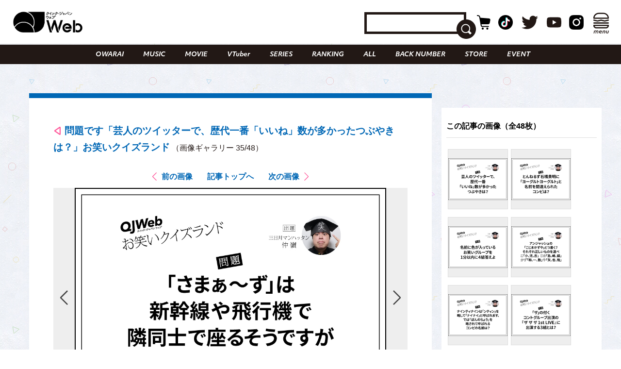

--- FILE ---
content_type: text/html; charset=UTF-8
request_url: https://qjweb.jp/regular/71590/article-gallery/69079/
body_size: 26563
content:
<!DOCTYPE html>
<html lang="ja">

<head>

	<meta charset="utf-8">
	<meta http-equiv="X-UA-Compatible" content="IE=edge">

	
	<meta name="viewport" content="initial-scale=1, user-scalable=no, maximum-scale=1" />
	<meta name="robots" content="max-image-preview:large">


	<meta name="google-site-verification" content="JtxZDNEO1iXpYlsDIRPZZlXkAvPrlKJvnk0ZMMh1l5g" />


	<meta name="thumbnail" content="https://qjweb.jp/wp-content/themes/qjweb-theme/assets/img/icon/thumbnail.jpg" />

	
	
<!-- Google Tag Manager -->
<script>(function(w,d,s,l,i){w[l]=w[l]||[];w[l].push({'gtm.start':
new Date().getTime(),event:'gtm.js'});var f=d.getElementsByTagName(s)[0],
j=d.createElement(s),dl=l!='dataLayer'?'&l='+l:'';j.async=true;j.src=
'https://www.googletagmanager.com/gtm.js?id='+i+dl;f.parentNode.insertBefore(j,f);
})(window,document,'script','dataLayer','GTM-T4T2DQD');</script>
<!-- End Google Tag Manager -->

	
	<script async src="https://pagead2.googlesyndication.com/pagead/js/adsbygoogle.js?client=ca-pub-4081500151053800"crossorigin="anonymous"></script>
	<!-- FLUX head -->
<script async="async" src="https://flux-cdn.com/client/00694/qjweb_00810.min.js"></script>
<script type="text/javascript">
  window.pbjs = window.pbjs || {que: []};
</script>
<!-- /FLUX head -->

<!-- DFP head -->
<script async='async' src='https://securepubads.g.doubleclick.net/tag/js/gpt.js'></script>
<script type="text/javascript">
  window.googletag = window.googletag || {cmd: []};
</script>
<!-- /DFP head -->

<!-- Define callback function -->
<script type="text/javascript">
  window.fluxtag = {
    readyBids: {
      prebid: false,
      amazon: false,
      google: false
    },
    failSafeTimeout: 3e3, 
    isFn: function isFn(object) {
      var _t = 'Function';
      var toString = Object.prototype.toString;
      return toString.call(object) === '[object ' + _t + ']';
    },
    launchAdServer: function() {
      if (!fluxtag.readyBids.prebid || !fluxtag.readyBids.amazon) {
        return;
      }
      fluxtag.requestAdServer();
    },
    requestAdServer: function() {
      if (!fluxtag.readyBids.google) {
        fluxtag.readyBids.google = true;
        googletag.cmd.push(function () {
          if (!!(pbjs.setTargetingForGPTAsync) && fluxtag.isFn(pbjs.setTargetingForGPTAsync)) {
            pbjs.que.push(function () {
              pbjs.setTargetingForGPTAsync();
            });
          }
          googletag.pubads().refresh();
        });
      }
    }
  };
</script>
<!-- /Define callback function -->

<!-- DFP callback function -->
<script type="text/javascript">
  setTimeout(function() {
    fluxtag.requestAdServer();
  }, fluxtag.failSafeTimeout);
</script>
<!-- /DFP callback function -->

<!-- APS head -->
<script type='text/javascript'>
  ! function (a9, a, p, s, t, A, g) {
    if (a[a9]) return;

    function q(c, r) {
      a[a9]._Q.push([c, r])
    }
    a[a9] = {
      init: function () {
        q("i", arguments)
      },
      fetchBids: function () {
        q("f", arguments)
      },
      setDisplayBids: function () {},
      targetingKeys: function () {
        return []
      },
      _Q: []
    };
    A = p.createElement(s);
    A.async = !0;
    A.src = t;
    g = p.getElementsByTagName(s)[0];
    g.parentNode.insertBefore(A, g)
  }("apstag", window, document, "script", "//c.amazon-adsystem.com/aax2/apstag.js");
  apstag.init({
    pubID: '6beb484a-4d36-4d32-a872-ddec14e5f2f0', 
    adServer: 'googletag',
    bidTimeout: 1e3,
        schain: {
        complete: 1,
        ver: '1.0',
            nodes: [
                {
                  asi: 'datatailor.co.jp',
                  sid: '11',
                  hp: '1',
                }
            ]}
  });
var apsSlots = [];
var windowWidth = window.innerWidth;
var windowSm = 569;
  if (windowWidth < windowSm) {
    apsSlots = [
    {  
       slotID: 'div-gpt-ad-sp_middle_1strec',
       slotName: '/22915354902/qjweb_sp_middle_1strec_all_222001',
       sizes: [[336, 280], [300, 250]]
    },
    {  
       slotID: 'div-gpt-ad-sp_footer_overlay',
       slotName: '/22915354902/qjweb_sp_footer_overlay_all_222092',
       sizes: [[320, 100], [320, 50]]
    },
    {  
       slotID: 'div-gpt-ad-sp_inread_1strec',
       slotName: '/22915354902/qjweb_sp_inread_1strec_all_222009',
       sizes: [[336, 280], [300, 250]]
    },
    {  
       slotID: 'div-gpt-ad-sp_inread_2ndrec',
       slotName: '/22915354902/qjweb_sp_inread_2ndrec_all_222010',
       sizes: [[336, 280], [300, 250]]
    },
    {  
       slotID: 'div-gpt-ad-sp_inread_3rdrec',
       slotName: '/22915354902/qjweb_sp_inread_3rdrec_all_222040',
       sizes: [[336, 280], [300, 250]]
    }
    ];
  } else {
    apsSlots = [
    {  
       slotID: 'div-gpt-ad-pc_footer_banner',
       slotName: '/22915354902/qjweb_pc_footer_banner_all_221009',
       sizes: [[728, 90]]
    },
    {  
       slotID: 'div-gpt-ad-pc_middle_1strec',
       slotName: '/22915354902/qjweb_pc_middle_1strec_all_221010',
       sizes: [[300, 250]]
    },
    {  
       slotID: 'div-gpt-ad-pc_middle_2ndrec',
       slotName: '/22915354902/qjweb_pc_middle_2ndrec_all_221011',
       sizes: [[300, 250]]
    },
    {
       slotID: 'div-gpt-ad-pc_column_1strec',
       slotName: '/22915354902/qjweb_pc_column_1strec_all_221040',
       sizes: [[300, 250]]
    },
    {  
       slotID: 'div-gpt-ad-pc_column_2ndrec',
       slotName: '/22915354902/qjweb_pc_column_2ndrec_all_221041',
       sizes: [[300, 250]]
    },
    {  
       slotID: 'div-gpt-ad-pc_column_3rdrec',
       slotName: '/22915354902/qjweb_pc_column_3rdrec_all_221042',
       sizes: [[300, 250]]
    },
    {  
       slotID: 'div-gpt-ad-pc_column_4threc',
       slotName: '/22915354902/qjweb_pc_column_4threc_all_221043',
       sizes: [[300, 250]]
    }
    ];
  }
  apstag.fetchBids({
    slots: apsSlots
  }, function (bids) {
    googletag.cmd.push(function () {
      apstag.setDisplayBids();
      fluxtag.readyBids.amazon = true;
      fluxtag.launchAdServer();
    });
  });
</script>
<!-- /APS head -->

<!-- DFP Ad Unit -->
<script type="text/javascript">
  googletag.cmd.push(function() {
    var pcBanner = googletag.sizeMapping().
          addSize([0 ,0], []).
          addSize([728 ,0], [[728, 90], [1, 1]]).
          build();
    var pcRec1 = googletag.sizeMapping().
          addSize([0 ,0], []).
          addSize([569 ,0], [[336, 280], [300, 250], [1, 1]]).
          build();
    var pcRec2 = googletag.sizeMapping().
          addSize([0 ,0], []).
          addSize([569 ,0], [[300, 250], [1, 1]]).
          build();
    var spBanner = googletag.sizeMapping().
          addSize([0 ,0], [[320, 100], [320, 50], [1, 1]]).
          addSize([569 ,0], []).
          build();
    var spRec1 = googletag.sizeMapping().
          addSize([0 ,0], [[336, 280], [300, 250], [1, 1]]).
          addSize([569 ,0], []).
          build();
    googletag.defineSlot('/22915354902/qjweb_pc_footer_banner_all_221009', [[728, 90], [1, 1]], 'div-gpt-ad-pc_footer_banner').defineSizeMapping(pcBanner).addService(googletag.pubads());
    googletag.defineSlot('/22915354902/qjweb_pc_middle_1strec_all_221010', [[300, 250], [1, 1]], 'div-gpt-ad-pc_middle_1strec').defineSizeMapping(pcRec2).addService(googletag.pubads());
    googletag.defineSlot('/22915354902/qjweb_pc_middle_2ndrec_all_221011', [[300, 250], [1, 1]], 'div-gpt-ad-pc_middle_2ndrec').defineSizeMapping(pcRec2).addService(googletag.pubads());
    googletag.defineSlot('/22915354902/qjweb_pc_column_1strec_all_221040', [[300, 250], [1, 1]], 'div-gpt-ad-pc_column_1strec').defineSizeMapping(pcRec2).addService(googletag.pubads());
    googletag.defineSlot('/22915354902/qjweb_pc_column_2ndrec_all_221041', [[300, 250], [1, 1]], 'div-gpt-ad-pc_column_2ndrec').defineSizeMapping(pcRec2).addService(googletag.pubads());
    googletag.defineSlot('/22915354902/qjweb_pc_column_3rdrec_all_221042', [[300, 250], [1, 1]], 'div-gpt-ad-pc_column_3rdrec').defineSizeMapping(pcRec2).addService(googletag.pubads());
    googletag.defineSlot('/22915354902/qjweb_pc_column_4threc_all_221043', [[300, 250], [1, 1]], 'div-gpt-ad-pc_column_4threc').defineSizeMapping(pcRec2).addService(googletag.pubads());
    googletag.defineSlot('/22915354902/qjweb_sp_middle_1strec_all_222001', [[336, 280], [300, 250], [1, 1]], 'div-gpt-ad-sp_middle_1strec').defineSizeMapping(spRec1).addService(googletag.pubads());
    googletag.defineSlot('/22915354902/qjweb_sp_footer_overlay_all_222092', [[320, 100], [320, 50], [1, 1]], 'div-gpt-ad-sp_footer_overlay').defineSizeMapping(spBanner).addService(googletag.pubads());
    googletag.defineSlot('/22915354902/qjweb_sp_inread_1strec_all_222009', [[336, 280], [300, 250], [1, 1]], 'div-gpt-ad-sp_inread_1strec').defineSizeMapping(spRec1).addService(googletag.pubads());
    googletag.defineSlot('/22915354902/qjweb_sp_inread_2ndrec_all_222010', [[336, 280], [300, 250], [1, 1]], 'div-gpt-ad-sp_inread_2ndrec').defineSizeMapping(spRec1).addService(googletag.pubads());
    googletag.defineSlot('/22915354902/qjweb_sp_inread_3rdrec_all_222040', [[336, 280], [300, 250], [1, 1]], 'div-gpt-ad-sp_inread_3rdrec').defineSizeMapping(spRec1).addService(googletag.pubads());
    googletag.pubads().setTargeting("env","live");
    googletag.pubads().collapseEmptyDivs();
    googletag.pubads().disableInitialLoad();
    googletag.pubads().enableSingleRequest();
    googletag.enableServices();
    if (!!(window.pbFlux) && !!(window.pbFlux.prebidBidder) && fluxtag.isFn(window.pbFlux.prebidBidder)) {
      pbjs.que.push(function () {
        window.pbFlux.prebidBidder();
      });
    } else {
      fluxtag.readyBids.prebid = true;
      fluxtag.launchAdServer();
    }
  });
</script>
<!-- /DFP Ad Unit -->

<!-- Microad Wipe head -->
<script type="text/javascript">
   var microadCompass = microadCompass || {};
   microadCompass.queue = microadCompass.queue || [];
   </script>
   <script type="text/javascript" charset="UTF-8" src="//j.microad.net/js/compass.js" onload="new microadCompass.AdInitializer().initialize();" async></script>
<!-- /Microad Wipe head -->

<!-- yahoo -->
<script async src="https://yads.c.yimg.jp/js/yads-async.js"></script>
<!-- /yahoo -->


    <meta name='robots' content='index, follow, max-image-preview:large, max-snippet:-1, max-video-preview:-1' />
  <script>
    var ajax_url = 'https://qjweb.jp/wp-admin/admin-ajax.php';
    var ajax_nonce = '0cf8316f3f';
  </script>

	<!-- This site is optimized with the Yoast SEO plugin v26.8 - https://yoast.com/product/yoast-seo-wordpress/ -->
	<title>（写真35/48枚目）問題です「芸人のツイッターで、歴代一番「いいね」数が多かったつぶやきは？」お笑いクイズランド - QJWeb クイック・ジャパン ウェブ</title>
	<meta name="description" content="問題です「芸人のツイッターで、歴代一番「いいね」数が多かったつぶやきは？」お笑いクイズランドのフォトギャラリーの写真35枚目チェック。その他全48枚の写真を掲載" />
	<link rel="canonical" href="https://qjweb.jp/regular/71590/" />
	<link rel="next" href="https://qjweb.jp/regular/71590/2/" />
	<meta property="og:locale" content="ja_JP" />
	<meta property="og:type" content="article" />
	<meta property="og:title" content="問題です「芸人のツイッターで、歴代一番「いいね」数が多かったつぶやきは？」お笑いクイズランド - QJWeb クイック・ジャパン ウェブ" />
	<meta property="og:description" content="問題です「芸人のツイッターで、歴代一番「いいね」数が多かったつぶやきは？」お笑いクイズランドのフォトギャラリーの写真35枚目チェック。その他全48枚の写真を掲載" />
	<meta property="og:url" content="https://qjweb.jp/regular/71590/" />
	<meta property="og:site_name" content="QJWeb クイック・ジャパン ウェブ" />
	<meta property="article:publisher" content="https://www.facebook.com/quickjapan/" />
	<meta property="og:image" content="https://qjweb.jp/wp-content/uploads/2022/04/qjw_j_quiz_0414_a.jpg" />
	<meta property="og:image:width" content="1000" />
	<meta property="og:image:height" content="706" />
	<meta property="og:image:type" content="image/jpeg" />
	<meta name="author" content="アライ ユキコ" />
	<meta name="twitter:card" content="summary_large_image" />
	<meta name="twitter:creator" content="@qj_web" />
	<meta name="twitter:site" content="@qj_web" />
	<meta name="twitter:label1" content="執筆者" />
	<meta name="twitter:data1" content="アライ ユキコ" />
	<meta name="twitter:label2" content="推定読み取り時間" />
	<meta name="twitter:data2" content="2分" />
	<script type="application/ld+json" class="yoast-schema-graph">{"@context":"https://schema.org","@graph":[{"@type":"Article","@id":"https://qjweb.jp/regular/71590/#article","isPartOf":{"@id":"https://qjweb.jp/regular/71590/"},"author":{"name":"アライ ユキコ","@id":"https://qjweb.jp/#/schema/person/e687d26af6063bfeb99101b72792333b"},"headline":"問題です「芸人のツイッターで、歴代一番「いいね」数が多かったつぶやきは？」お笑いクイズランド","datePublished":"2022-06-07T08:00:00+00:00","mainEntityOfPage":{"@id":"https://qjweb.jp/regular/71590/"},"wordCount":26,"publisher":{"@id":"https://qjweb.jp/#organization"},"image":{"@id":"https://qjweb.jp/regular/71590/#primaryimage"},"thumbnailUrl":"https://qjweb.jp/wp-content/uploads/2022/06/qjw_j_quiz_0607_a.jpg","keywords":["三日月マンハッタン仲嶺"],"articleSection":["OWARAI","REGULAR"],"inLanguage":"ja"},{"@type":"WebPage","@id":"https://qjweb.jp/regular/71590/","url":"https://qjweb.jp/regular/71590/","name":"問題です「芸人のツイッターで、歴代一番「いいね」数が多かったつぶやきは？」お笑いクイズランド - QJWeb クイック・ジャパン ウェブ","isPartOf":{"@id":"https://qjweb.jp/#website"},"primaryImageOfPage":{"@id":"https://qjweb.jp/regular/71590/#primaryimage"},"image":{"@id":"https://qjweb.jp/regular/71590/#primaryimage"},"thumbnailUrl":"https://qjweb.jp/wp-content/uploads/2022/06/qjw_j_quiz_0607_a.jpg","datePublished":"2022-06-07T08:00:00+00:00","description":"クイズ大好き！三日月マンハッタン仲嶺の「お笑いクイズランド」にようこそ。QJWebに出張して、平日毎日出題します。 6月7日の問題 ヒントまで5秒、ハイ！","breadcrumb":{"@id":"https://qjweb.jp/regular/71590/#breadcrumb"},"inLanguage":"ja","potentialAction":[{"@type":"ReadAction","target":["https://qjweb.jp/regular/71590/"]}]},{"@type":"ImageObject","inLanguage":"ja","@id":"https://qjweb.jp/regular/71590/#primaryimage","url":"https://qjweb.jp/wp-content/uploads/2022/06/qjw_j_quiz_0607_a.jpg","contentUrl":"https://qjweb.jp/wp-content/uploads/2022/06/qjw_j_quiz_0607_a.jpg","width":1000,"height":706,"caption":"クイズランド問題"},{"@type":"BreadcrumbList","@id":"https://qjweb.jp/regular/71590/#breadcrumb","itemListElement":[{"@type":"ListItem","position":1,"name":"TOP","item":"https://qjweb.jp/"},{"@type":"ListItem","position":2,"name":"REGULAR 連載一覧"}]},{"@type":"WebSite","@id":"https://qjweb.jp/#website","url":"https://qjweb.jp/","name":"QJWeb クイック・ジャパン ウェブ","description":"雑誌『Quick Japan』のWEBメディア。「Dive to Passion」をテーマに、熱狂を生むシーンに寄り添い、偏愛で紐解くコンテンツを毎日配信しています。","publisher":{"@id":"https://qjweb.jp/#organization"},"potentialAction":[{"@type":"SearchAction","target":{"@type":"EntryPoint","urlTemplate":"https://qjweb.jp/?s={search_term_string}"},"query-input":{"@type":"PropertyValueSpecification","valueRequired":true,"valueName":"search_term_string"}}],"inLanguage":"ja"},{"@type":"Organization","@id":"https://qjweb.jp/#organization","name":"QJWeb クイックジャパンウェブ","url":"https://qjweb.jp/","logo":{"@type":"ImageObject","inLanguage":"ja","@id":"https://qjweb.jp/#/schema/logo/image/","url":"https://qjweb.jp/wp-content/uploads/2019/12/noimage.jpg","contentUrl":"https://qjweb.jp/wp-content/uploads/2019/12/noimage.jpg","width":1200,"height":844,"caption":"QJWeb クイックジャパンウェブ"},"image":{"@id":"https://qjweb.jp/#/schema/logo/image/"},"sameAs":["https://www.facebook.com/quickjapan/","https://x.com/qj_web","https://www.instagram.com/quickjapan_official/","https://www.youtube.com/channel/UCnkcOMagFgcFI6EQC9692WA"]},{"@type":"Person","@id":"https://qjweb.jp/#/schema/person/e687d26af6063bfeb99101b72792333b","name":"アライ ユキコ","image":{"@type":"ImageObject","inLanguage":"ja","@id":"https://qjweb.jp/#/schema/person/image/","url":"https://secure.gravatar.com/avatar/5d00cd2a9ccfdfd5fe488624ebac0be8b750563163de0aee392e3d84de68e71a?s=96&d=mm&r=g","contentUrl":"https://secure.gravatar.com/avatar/5d00cd2a9ccfdfd5fe488624ebac0be8b750563163de0aee392e3d84de68e71a?s=96&d=mm&r=g","caption":"アライ ユキコ"}}]}</script>
	<!-- / Yoast SEO plugin. -->


<link rel='dns-prefetch' href='//codoc.jp' />
<link rel='dns-prefetch' href='//cdnjs.cloudflare.com' />
<link rel="alternate" type="application/rss+xml" title="QJWeb クイック・ジャパン ウェブ &raquo; フィード" href="https://qjweb.jp/feed/" />
<link rel="alternate" title="oEmbed (JSON)" type="application/json+oembed" href="https://qjweb.jp/wp-json/oembed/1.0/embed?url=https%3A%2F%2Fqjweb.jp%2Fregular%2F71590%2F" />
<link rel="alternate" title="oEmbed (XML)" type="text/xml+oembed" href="https://qjweb.jp/wp-json/oembed/1.0/embed?url=https%3A%2F%2Fqjweb.jp%2Fregular%2F71590%2F&#038;format=xml" />
<style id='wp-img-auto-sizes-contain-inline-css' type='text/css'>
img:is([sizes=auto i],[sizes^="auto," i]){contain-intrinsic-size:3000px 1500px}
/*# sourceURL=wp-img-auto-sizes-contain-inline-css */
</style>
<style id='wp-block-library-inline-css' type='text/css'>
:root{--wp-block-synced-color:#7a00df;--wp-block-synced-color--rgb:122,0,223;--wp-bound-block-color:var(--wp-block-synced-color);--wp-editor-canvas-background:#ddd;--wp-admin-theme-color:#007cba;--wp-admin-theme-color--rgb:0,124,186;--wp-admin-theme-color-darker-10:#006ba1;--wp-admin-theme-color-darker-10--rgb:0,107,160.5;--wp-admin-theme-color-darker-20:#005a87;--wp-admin-theme-color-darker-20--rgb:0,90,135;--wp-admin-border-width-focus:2px}@media (min-resolution:192dpi){:root{--wp-admin-border-width-focus:1.5px}}.wp-element-button{cursor:pointer}:root .has-very-light-gray-background-color{background-color:#eee}:root .has-very-dark-gray-background-color{background-color:#313131}:root .has-very-light-gray-color{color:#eee}:root .has-very-dark-gray-color{color:#313131}:root .has-vivid-green-cyan-to-vivid-cyan-blue-gradient-background{background:linear-gradient(135deg,#00d084,#0693e3)}:root .has-purple-crush-gradient-background{background:linear-gradient(135deg,#34e2e4,#4721fb 50%,#ab1dfe)}:root .has-hazy-dawn-gradient-background{background:linear-gradient(135deg,#faaca8,#dad0ec)}:root .has-subdued-olive-gradient-background{background:linear-gradient(135deg,#fafae1,#67a671)}:root .has-atomic-cream-gradient-background{background:linear-gradient(135deg,#fdd79a,#004a59)}:root .has-nightshade-gradient-background{background:linear-gradient(135deg,#330968,#31cdcf)}:root .has-midnight-gradient-background{background:linear-gradient(135deg,#020381,#2874fc)}:root{--wp--preset--font-size--normal:16px;--wp--preset--font-size--huge:42px}.has-regular-font-size{font-size:1em}.has-larger-font-size{font-size:2.625em}.has-normal-font-size{font-size:var(--wp--preset--font-size--normal)}.has-huge-font-size{font-size:var(--wp--preset--font-size--huge)}.has-text-align-center{text-align:center}.has-text-align-left{text-align:left}.has-text-align-right{text-align:right}.has-fit-text{white-space:nowrap!important}#end-resizable-editor-section{display:none}.aligncenter{clear:both}.items-justified-left{justify-content:flex-start}.items-justified-center{justify-content:center}.items-justified-right{justify-content:flex-end}.items-justified-space-between{justify-content:space-between}.screen-reader-text{border:0;clip-path:inset(50%);height:1px;margin:-1px;overflow:hidden;padding:0;position:absolute;width:1px;word-wrap:normal!important}.screen-reader-text:focus{background-color:#ddd;clip-path:none;color:#444;display:block;font-size:1em;height:auto;left:5px;line-height:normal;padding:15px 23px 14px;text-decoration:none;top:5px;width:auto;z-index:100000}html :where(.has-border-color){border-style:solid}html :where([style*=border-top-color]){border-top-style:solid}html :where([style*=border-right-color]){border-right-style:solid}html :where([style*=border-bottom-color]){border-bottom-style:solid}html :where([style*=border-left-color]){border-left-style:solid}html :where([style*=border-width]){border-style:solid}html :where([style*=border-top-width]){border-top-style:solid}html :where([style*=border-right-width]){border-right-style:solid}html :where([style*=border-bottom-width]){border-bottom-style:solid}html :where([style*=border-left-width]){border-left-style:solid}html :where(img[class*=wp-image-]){height:auto;max-width:100%}:where(figure){margin:0 0 1em}html :where(.is-position-sticky){--wp-admin--admin-bar--position-offset:var(--wp-admin--admin-bar--height,0px)}@media screen and (max-width:600px){html :where(.is-position-sticky){--wp-admin--admin-bar--position-offset:0px}}

/*# sourceURL=wp-block-library-inline-css */
</style><style id='wp-block-paragraph-inline-css' type='text/css'>
.is-small-text{font-size:.875em}.is-regular-text{font-size:1em}.is-large-text{font-size:2.25em}.is-larger-text{font-size:3em}.has-drop-cap:not(:focus):first-letter{float:left;font-size:8.4em;font-style:normal;font-weight:100;line-height:.68;margin:.05em .1em 0 0;text-transform:uppercase}body.rtl .has-drop-cap:not(:focus):first-letter{float:none;margin-left:.1em}p.has-drop-cap.has-background{overflow:hidden}:root :where(p.has-background){padding:1.25em 2.375em}:where(p.has-text-color:not(.has-link-color)) a{color:inherit}p.has-text-align-left[style*="writing-mode:vertical-lr"],p.has-text-align-right[style*="writing-mode:vertical-rl"]{rotate:180deg}
/*# sourceURL=https://qjweb.jp/wp-includes/blocks/paragraph/style.min.css */
</style>
<style id='global-styles-inline-css' type='text/css'>
:root{--wp--preset--aspect-ratio--square: 1;--wp--preset--aspect-ratio--4-3: 4/3;--wp--preset--aspect-ratio--3-4: 3/4;--wp--preset--aspect-ratio--3-2: 3/2;--wp--preset--aspect-ratio--2-3: 2/3;--wp--preset--aspect-ratio--16-9: 16/9;--wp--preset--aspect-ratio--9-16: 9/16;--wp--preset--color--black: #000000;--wp--preset--color--cyan-bluish-gray: #E0E0E0;--wp--preset--color--white: #ffffff;--wp--preset--color--pale-pink: #f78da7;--wp--preset--color--vivid-red: #cf2e2e;--wp--preset--color--luminous-vivid-orange: #ff6900;--wp--preset--color--luminous-vivid-amber: #fcb900;--wp--preset--color--light-green-cyan: #7bdcb5;--wp--preset--color--vivid-green-cyan: #00d084;--wp--preset--color--pale-cyan-blue: #8ed1fc;--wp--preset--color--vivid-cyan-blue: #0693e3;--wp--preset--color--vivid-purple: #9b51e0;--wp--preset--gradient--vivid-cyan-blue-to-vivid-purple: linear-gradient(135deg,rgb(6,147,227) 0%,rgb(155,81,224) 100%);--wp--preset--gradient--light-green-cyan-to-vivid-green-cyan: linear-gradient(135deg,rgb(122,220,180) 0%,rgb(0,208,130) 100%);--wp--preset--gradient--luminous-vivid-amber-to-luminous-vivid-orange: linear-gradient(135deg,rgb(252,185,0) 0%,rgb(255,105,0) 100%);--wp--preset--gradient--luminous-vivid-orange-to-vivid-red: linear-gradient(135deg,rgb(255,105,0) 0%,rgb(207,46,46) 100%);--wp--preset--gradient--very-light-gray-to-cyan-bluish-gray: linear-gradient(135deg,rgb(238,238,238) 0%,rgb(169,184,195) 100%);--wp--preset--gradient--cool-to-warm-spectrum: linear-gradient(135deg,rgb(74,234,220) 0%,rgb(151,120,209) 20%,rgb(207,42,186) 40%,rgb(238,44,130) 60%,rgb(251,105,98) 80%,rgb(254,248,76) 100%);--wp--preset--gradient--blush-light-purple: linear-gradient(135deg,rgb(255,206,236) 0%,rgb(152,150,240) 100%);--wp--preset--gradient--blush-bordeaux: linear-gradient(135deg,rgb(254,205,165) 0%,rgb(254,45,45) 50%,rgb(107,0,62) 100%);--wp--preset--gradient--luminous-dusk: linear-gradient(135deg,rgb(255,203,112) 0%,rgb(199,81,192) 50%,rgb(65,88,208) 100%);--wp--preset--gradient--pale-ocean: linear-gradient(135deg,rgb(255,245,203) 0%,rgb(182,227,212) 50%,rgb(51,167,181) 100%);--wp--preset--gradient--electric-grass: linear-gradient(135deg,rgb(202,248,128) 0%,rgb(113,206,126) 100%);--wp--preset--gradient--midnight: linear-gradient(135deg,rgb(2,3,129) 0%,rgb(40,116,252) 100%);--wp--preset--font-size--small: 13px;--wp--preset--font-size--medium: 20px;--wp--preset--font-size--large: 36px;--wp--preset--font-size--x-large: 42px;--wp--preset--spacing--20: 0.44rem;--wp--preset--spacing--30: 0.67rem;--wp--preset--spacing--40: 1rem;--wp--preset--spacing--50: 1.5rem;--wp--preset--spacing--60: 2.25rem;--wp--preset--spacing--70: 3.38rem;--wp--preset--spacing--80: 5.06rem;--wp--preset--shadow--natural: 6px 6px 9px rgba(0, 0, 0, 0.2);--wp--preset--shadow--deep: 12px 12px 50px rgba(0, 0, 0, 0.4);--wp--preset--shadow--sharp: 6px 6px 0px rgba(0, 0, 0, 0.2);--wp--preset--shadow--outlined: 6px 6px 0px -3px rgb(255, 255, 255), 6px 6px rgb(0, 0, 0);--wp--preset--shadow--crisp: 6px 6px 0px rgb(0, 0, 0);}:where(.is-layout-flex){gap: 0.5em;}:where(.is-layout-grid){gap: 0.5em;}body .is-layout-flex{display: flex;}.is-layout-flex{flex-wrap: wrap;align-items: center;}.is-layout-flex > :is(*, div){margin: 0;}body .is-layout-grid{display: grid;}.is-layout-grid > :is(*, div){margin: 0;}:where(.wp-block-columns.is-layout-flex){gap: 2em;}:where(.wp-block-columns.is-layout-grid){gap: 2em;}:where(.wp-block-post-template.is-layout-flex){gap: 1.25em;}:where(.wp-block-post-template.is-layout-grid){gap: 1.25em;}.has-black-color{color: var(--wp--preset--color--black) !important;}.has-cyan-bluish-gray-color{color: var(--wp--preset--color--cyan-bluish-gray) !important;}.has-white-color{color: var(--wp--preset--color--white) !important;}.has-pale-pink-color{color: var(--wp--preset--color--pale-pink) !important;}.has-vivid-red-color{color: var(--wp--preset--color--vivid-red) !important;}.has-luminous-vivid-orange-color{color: var(--wp--preset--color--luminous-vivid-orange) !important;}.has-luminous-vivid-amber-color{color: var(--wp--preset--color--luminous-vivid-amber) !important;}.has-light-green-cyan-color{color: var(--wp--preset--color--light-green-cyan) !important;}.has-vivid-green-cyan-color{color: var(--wp--preset--color--vivid-green-cyan) !important;}.has-pale-cyan-blue-color{color: var(--wp--preset--color--pale-cyan-blue) !important;}.has-vivid-cyan-blue-color{color: var(--wp--preset--color--vivid-cyan-blue) !important;}.has-vivid-purple-color{color: var(--wp--preset--color--vivid-purple) !important;}.has-black-background-color{background-color: var(--wp--preset--color--black) !important;}.has-cyan-bluish-gray-background-color{background-color: var(--wp--preset--color--cyan-bluish-gray) !important;}.has-white-background-color{background-color: var(--wp--preset--color--white) !important;}.has-pale-pink-background-color{background-color: var(--wp--preset--color--pale-pink) !important;}.has-vivid-red-background-color{background-color: var(--wp--preset--color--vivid-red) !important;}.has-luminous-vivid-orange-background-color{background-color: var(--wp--preset--color--luminous-vivid-orange) !important;}.has-luminous-vivid-amber-background-color{background-color: var(--wp--preset--color--luminous-vivid-amber) !important;}.has-light-green-cyan-background-color{background-color: var(--wp--preset--color--light-green-cyan) !important;}.has-vivid-green-cyan-background-color{background-color: var(--wp--preset--color--vivid-green-cyan) !important;}.has-pale-cyan-blue-background-color{background-color: var(--wp--preset--color--pale-cyan-blue) !important;}.has-vivid-cyan-blue-background-color{background-color: var(--wp--preset--color--vivid-cyan-blue) !important;}.has-vivid-purple-background-color{background-color: var(--wp--preset--color--vivid-purple) !important;}.has-black-border-color{border-color: var(--wp--preset--color--black) !important;}.has-cyan-bluish-gray-border-color{border-color: var(--wp--preset--color--cyan-bluish-gray) !important;}.has-white-border-color{border-color: var(--wp--preset--color--white) !important;}.has-pale-pink-border-color{border-color: var(--wp--preset--color--pale-pink) !important;}.has-vivid-red-border-color{border-color: var(--wp--preset--color--vivid-red) !important;}.has-luminous-vivid-orange-border-color{border-color: var(--wp--preset--color--luminous-vivid-orange) !important;}.has-luminous-vivid-amber-border-color{border-color: var(--wp--preset--color--luminous-vivid-amber) !important;}.has-light-green-cyan-border-color{border-color: var(--wp--preset--color--light-green-cyan) !important;}.has-vivid-green-cyan-border-color{border-color: var(--wp--preset--color--vivid-green-cyan) !important;}.has-pale-cyan-blue-border-color{border-color: var(--wp--preset--color--pale-cyan-blue) !important;}.has-vivid-cyan-blue-border-color{border-color: var(--wp--preset--color--vivid-cyan-blue) !important;}.has-vivid-purple-border-color{border-color: var(--wp--preset--color--vivid-purple) !important;}.has-vivid-cyan-blue-to-vivid-purple-gradient-background{background: var(--wp--preset--gradient--vivid-cyan-blue-to-vivid-purple) !important;}.has-light-green-cyan-to-vivid-green-cyan-gradient-background{background: var(--wp--preset--gradient--light-green-cyan-to-vivid-green-cyan) !important;}.has-luminous-vivid-amber-to-luminous-vivid-orange-gradient-background{background: var(--wp--preset--gradient--luminous-vivid-amber-to-luminous-vivid-orange) !important;}.has-luminous-vivid-orange-to-vivid-red-gradient-background{background: var(--wp--preset--gradient--luminous-vivid-orange-to-vivid-red) !important;}.has-very-light-gray-to-cyan-bluish-gray-gradient-background{background: var(--wp--preset--gradient--very-light-gray-to-cyan-bluish-gray) !important;}.has-cool-to-warm-spectrum-gradient-background{background: var(--wp--preset--gradient--cool-to-warm-spectrum) !important;}.has-blush-light-purple-gradient-background{background: var(--wp--preset--gradient--blush-light-purple) !important;}.has-blush-bordeaux-gradient-background{background: var(--wp--preset--gradient--blush-bordeaux) !important;}.has-luminous-dusk-gradient-background{background: var(--wp--preset--gradient--luminous-dusk) !important;}.has-pale-ocean-gradient-background{background: var(--wp--preset--gradient--pale-ocean) !important;}.has-electric-grass-gradient-background{background: var(--wp--preset--gradient--electric-grass) !important;}.has-midnight-gradient-background{background: var(--wp--preset--gradient--midnight) !important;}.has-small-font-size{font-size: var(--wp--preset--font-size--small) !important;}.has-medium-font-size{font-size: var(--wp--preset--font-size--medium) !important;}.has-large-font-size{font-size: var(--wp--preset--font-size--large) !important;}.has-x-large-font-size{font-size: var(--wp--preset--font-size--x-large) !important;}
/*# sourceURL=global-styles-inline-css */
</style>

<style id='classic-theme-styles-inline-css' type='text/css'>
/*! This file is auto-generated */
.wp-block-button__link{color:#fff;background-color:#32373c;border-radius:9999px;box-shadow:none;text-decoration:none;padding:calc(.667em + 2px) calc(1.333em + 2px);font-size:1.125em}.wp-block-file__button{background:#32373c;color:#fff;text-decoration:none}
/*# sourceURL=/wp-includes/css/classic-themes.min.css */
</style>
<link rel='stylesheet' id='liquid-block-speech-css' href='https://qjweb.jp/wp-content/plugins/liquid-speech-balloon/css/block.css?ver=6.9' type='text/css' media='all' />
<link rel='stylesheet' id='theme-style-css' href='https://qjweb.jp/wp-content/themes/qjweb-theme/assets/css/style.css?ver=251208' type='text/css' media='all' />
<link rel='stylesheet' id='amazonjs-css' href='https://qjweb.jp/wp-content/plugins/amazonjs/css/amazonjs.css?ver=0.10' type='text/css' media='all' />
<script type="text/javascript"  src="https://codoc.jp/js/cms.js?ver=6.9" id="codoc-injector-js-js"  data-css="blue"  data-usercode="cbEpIRsoPA" defer></script>
<script type="text/javascript" src="https://qjweb.jp/wp-content/themes/qjweb-theme/assets/js/jquery.min.js?ver=2.2.4" id="jquery-js"></script>
<script type="text/javascript" src="https://cdnjs.cloudflare.com/ajax/libs/iScroll/5.1.3/iscroll.min.js?ver=5.1.3" id="iscroll-js"></script>
<script type="text/javascript" src="https://qjweb.jp/wp-content/themes/qjweb-theme/assets/js/ofi.min.js?ver=3.2.3" id="ofi-js"></script>
<script type="text/javascript" src="https://qjweb.jp/wp-content/themes/qjweb-theme/assets/js/slick.min.js?ver=1.6.0" id="slick-js"></script>
<script type="text/javascript" src="https://qjweb.jp/wp-content/themes/qjweb-theme/assets/js/effect.js?ver=230731" id="effect-js"></script>
<script type="text/javascript" src="https://qjweb.jp/wp-content/themes/qjweb-theme/assets/js/flexibility.js?ver=2.0.1" id="flexibility-js"></script>
<script type="text/javascript" src="https://qjweb.jp/wp-content/themes/qjweb-theme/assets/js/intersection-observer.js?ver=1.0" id="polyfill-js"></script>
<script type="text/javascript" src="https://qjweb.jp/wp-content/themes/qjweb-theme/assets/js/lazy.js?ver=1.0" id="lazy-js"></script>
<script type="text/javascript" src="https://qjweb.jp/wp-content/themes/qjweb-theme/assets/js/qjweb/app.js?ver=230718" id="qjweb-app-js"></script>
<link rel="https://api.w.org/" href="https://qjweb.jp/wp-json/" /><link rel="alternate" title="JSON" type="application/json" href="https://qjweb.jp/wp-json/wp/v2/posts/71590" /><link rel="EditURI" type="application/rsd+xml" title="RSD" href="https://qjweb.jp/xmlrpc.php?rsd" />
<link rel='shortlink' href='https://qjweb.jp/?p=71590' />
                                        <script>
                                            var ajaxUrl = 'https://qjweb.jp/wp-admin/admin-ajax.php';
                                        </script>
                                <style type="text/css">.liquid-speech-balloon-00 .liquid-speech-balloon-avatar { background-image: url("https://qjweb.jp/wp-content/uploads/2023/11/qj_icon.png"); } .liquid-speech-balloon-01 .liquid-speech-balloon-avatar { background-image: url("http://qjweb.jp/wp-content/uploads/2020/03/black.jpg"); } .liquid-speech-balloon-02 .liquid-speech-balloon-avatar { background-image: url("http://qjweb.jp/wp-content/uploads/2020/03/red.jpg"); } .liquid-speech-balloon-03 .liquid-speech-balloon-avatar { background-image: url("http://qjweb.jp/wp-content/uploads/2020/03/yellow.jpg"); } .liquid-speech-balloon-04 .liquid-speech-balloon-avatar { background-image: url("http://qjweb.jp/wp-content/uploads/2020/03/blue.jpg"); } .liquid-speech-balloon-05 .liquid-speech-balloon-avatar { background-image: url("http://qjweb.jp/wp-content/uploads/2020/03/shiratake.jpg"); } .liquid-speech-balloon-06 .liquid-speech-balloon-avatar { background-image: url("http://qjweb.jp/wp-content/uploads/2020/03/itakura.jpg"); } .liquid-speech-balloon-07 .liquid-speech-balloon-avatar { background-image: url("http://qjweb.jp/wp-content/uploads/2020/03/nagasaki2.jpg"); } .liquid-speech-balloon-08 .liquid-speech-balloon-avatar { background-image: url("http://qjweb.jp/wp-content/uploads/2020/03/hosokawa.jpg"); } .liquid-speech-balloon-09 .liquid-speech-balloon-avatar { background-image: url("http://qjweb.jp/wp-content/uploads/2020/04/kaga_shiratake02.jpg"); } .liquid-speech-balloon-10 .liquid-speech-balloon-avatar { background-image: url("http://qjweb.jp/wp-content/uploads/2020/04/kaga_shiratake03.jpg"); } .liquid-speech-balloon-11 .liquid-speech-balloon-avatar { background-image: url("http://qjweb.jp/wp-content/uploads/2020/04/kaga_shiratake05.jpg"); } .liquid-speech-balloon-12 .liquid-speech-balloon-avatar { background-image: url("http://qjweb.jp/wp-content/uploads/2020/04/kaga_shiratake01.jpg"); } .liquid-speech-balloon-13 .liquid-speech-balloon-avatar { background-image: url("http://qjweb.jp/wp-content/uploads/2020/05/yoshidahisanori.jpg"); } .liquid-speech-balloon-14 .liquid-speech-balloon-avatar { background-image: url("http://qjweb.jp/wp-content/uploads/2020/05/yakisobakaoru.jpg"); } .liquid-speech-balloon-15 .liquid-speech-balloon-avatar { background-image: url("http://qjweb.jp/wp-content/uploads/2020/05/miyearnzz.png"); } .liquid-speech-balloon-16 .liquid-speech-balloon-avatar { background-image: url("http://qjweb.jp/wp-content/uploads/2020/05/shiratake2.jpg"); } .liquid-speech-balloon-17 .liquid-speech-balloon-avatar { background-image: url("http://qjweb.jp/wp-content/uploads/2020/05/tanida2.jpg"); } .liquid-speech-balloon-18 .liquid-speech-balloon-avatar { background-image: url("http://qjweb.jp/wp-content/uploads/2020/05/fujino2.jpg"); } .liquid-speech-balloon-19 .liquid-speech-balloon-avatar { background-image: url("http://qjweb.jp/wp-content/uploads/2020/05/danpu2.jpg"); } .liquid-speech-balloon-20 .liquid-speech-balloon-avatar { background-image: url("http://qjweb.jp/wp-content/uploads/2020/04/kaga_shiratake01.jpg"); } .liquid-speech-balloon-21 .liquid-speech-balloon-avatar { background-image: url("http://qjweb.jp/wp-content/uploads/2020/06/kagaya_kaga.jpg"); } .liquid-speech-balloon-22 .liquid-speech-balloon-avatar { background-image: url("http://qjweb.jp/wp-content/uploads/2020/06/kagaya_kaya.jpg"); } .liquid-speech-balloon-23 .liquid-speech-balloon-avatar { background-image: url("http://qjweb.jp/wp-content/uploads/2020/08/sukima_fuki.jpg"); } .liquid-speech-balloon-24 .liquid-speech-balloon-avatar { background-image: url("http://qjweb.jp/wp-content/uploads/2020/08/futatsugi_fuki-1.jpg"); } .liquid-speech-balloon-25 .liquid-speech-balloon-avatar { background-image: url("http://qjweb.jp/wp-content/uploads/2020/08/maruyamarei_s.jpg"); } .liquid-speech-balloon-26 .liquid-speech-balloon-avatar { background-image: url("http://qjweb.jp/wp-content/uploads/2020/10/713nAuWihlL.jpg"); } .liquid-speech-balloon-27 .liquid-speech-balloon-avatar { background-image: url("http://qjweb.jp/wp-content/uploads/2020/10/792ef89d9cadd4c9e5d77185638b1566.jpg"); } .liquid-speech-balloon-28 .liquid-speech-balloon-avatar { background-image: url("http://qjweb.jp/wp-content/uploads/2020/10/dad72e6805a34dd523d2d02475a8ba37.jpg"); } .liquid-speech-balloon-29 .liquid-speech-balloon-avatar { background-image: url("http://qjweb.jp/wp-content/uploads/2020/10/ba23cfc3fd0dc82800cdd9ba811c7890.jpg"); } .liquid-speech-balloon-30 .liquid-speech-balloon-avatar { background-image: url("http://qjweb.jp/wp-content/uploads/2021/05/015014b8174b423268d68d0111596ea2.jpg"); } .liquid-speech-balloon-31 .liquid-speech-balloon-avatar { background-image: url("http://qjweb.jp/wp-content/uploads/2021/05/63b5996424e1dac81ea81caaf495dfb0.jpg"); } .liquid-speech-balloon-32 .liquid-speech-balloon-avatar { background-image: url("http://qjweb.jp/wp-content/uploads/2021/07/yoshikawa.jpg"); } .liquid-speech-balloon-33 .liquid-speech-balloon-avatar { background-image: url("http://qjweb.jp/wp-content/uploads/2021/07/inoue.jpg"); } .liquid-speech-balloon-34 .liquid-speech-balloon-avatar { background-image: url("http://qjweb.jp/wp-content/uploads/2021/07/nishimura.jpg"); } .liquid-speech-balloon-35 .liquid-speech-balloon-avatar { background-image: url("http://qjweb.jp/wp-content/uploads/2021/09/SZK0554-1.jpg"); } .liquid-speech-balloon-36 .liquid-speech-balloon-avatar { background-image: url("http://qjweb.jp/wp-content/uploads/2021/10/fujino.jpg"); } .liquid-speech-balloon-37 .liquid-speech-balloon-avatar { background-image: url("http://qjweb.jp/wp-content/uploads/2021/10/iwai_ver2.jpg"); } .liquid-speech-balloon-38 .liquid-speech-balloon-avatar { background-image: url("http://qjweb.jp/wp-content/uploads/2021/10/okamoto.jpg"); } .liquid-speech-balloon-39 .liquid-speech-balloon-avatar { background-image: url("http://qjweb.jp/wp-content/uploads/2021/10/kogaken.jpg"); } .liquid-speech-balloon-40 .liquid-speech-balloon-avatar { background-image: url("http://qjweb.jp/wp-content/uploads/2021/10/DOKUSO.jpg"); } .liquid-speech-balloon-41 .liquid-speech-balloon-avatar { background-image: url("http://qjweb.jp/wp-content/uploads/2022/01/211221_0137a-1.jpg"); } .liquid-speech-balloon-42 .liquid-speech-balloon-avatar { background-image: url("http://qjweb.jp/wp-content/uploads/2022/01/211221_0123-1.jpg"); } .liquid-speech-balloon-43 .liquid-speech-balloon-avatar { background-image: url("http://qjweb.jp/wp-content/uploads/2022/03/hiraga-1.jpg"); } .liquid-speech-balloon-44 .liquid-speech-balloon-avatar { background-image: url("http://qjweb.jp/wp-content/uploads/2022/03/ito-1.jpg"); } .liquid-speech-balloon-45 .liquid-speech-balloon-avatar { background-image: url("http://qjweb.jp/wp-content/uploads/2022/03/5-L1000932.jpg"); } .liquid-speech-balloon-46 .liquid-speech-balloon-avatar { background-image: url("http://qjweb.jp/wp-content/uploads/2022/03/8-L1000913.jpg"); } .liquid-speech-balloon-47 .liquid-speech-balloon-avatar { background-image: url("http://qjweb.jp/wp-content/uploads/2022/05/mamatarte_hiwara.jpg"); } .liquid-speech-balloon-48 .liquid-speech-balloon-avatar { background-image: url("http://qjweb.jp/wp-content/uploads/2022/05/kaga_shiratake00.jpg"); } .liquid-speech-balloon-49 .liquid-speech-balloon-avatar { background-image: url("http://qjweb.jp/wp-content/uploads/2022/01/UqZNz2X8_400x400-2.png"); } .liquid-speech-balloon-50 .liquid-speech-balloon-avatar { background-image: url("http://qjweb.jp/wp-content/uploads/2022/08/nishihori.png"); } .liquid-speech-balloon-51 .liquid-speech-balloon-avatar { background-image: url("http://qjweb.jp/wp-content/uploads/2022/08/matsuzaki.png"); } .liquid-speech-balloon-52 .liquid-speech-balloon-avatar { background-image: url("http://qjweb.jp/wp-content/uploads/2022/08/makino.png"); } .liquid-speech-balloon-53 .liquid-speech-balloon-avatar { background-image: url("http://qjweb.jp/wp-content/uploads/2022/08/shimokawa.png"); } .liquid-speech-balloon-54 .liquid-speech-balloon-avatar { background-image: url("http://qjweb.jp/wp-content/uploads/2022/09/ero07_hasumi02-1.jpg"); } .liquid-speech-balloon-55 .liquid-speech-balloon-avatar { background-image: url("http://qjweb.jp/wp-content/uploads/2022/10/UK_1001115505.png"); } .liquid-speech-balloon-56 .liquid-speech-balloon-avatar { background-image: url("http://qjweb.jp/wp-content/uploads/2022/10/a74b2b4dfc56fc5f31287c3a68142ac6.png"); } .liquid-speech-balloon-57 .liquid-speech-balloon-avatar { background-image: url("http://qjweb.jp/wp-content/uploads/2022/10/8251e606e916d888d033d969ba9417e3.png"); } .liquid-speech-balloon-58 .liquid-speech-balloon-avatar { background-image: url("http://qjweb.jp/wp-content/uploads/2022/10/451c0f83384f92ef339b8dca4dd55668.png"); } .liquid-speech-balloon-59 .liquid-speech-balloon-avatar { background-image: url("http://qjweb.jp/wp-content/uploads/2022/12/e0ffb73861220d4f61fd7ad19f53c637.jpg"); } .liquid-speech-balloon-60 .liquid-speech-balloon-avatar { background-image: url("http://qjweb.jp/wp-content/uploads/2022/12/76653acd8963b1e5127d296d1331bcaa.jpg"); } .liquid-speech-balloon-61 .liquid-speech-balloon-avatar { background-image: url("http://qjweb.jp/wp-content/uploads/2023/01/IMG_8465-2.jpg"); } .liquid-speech-balloon-62 .liquid-speech-balloon-avatar { background-image: url("http://qjweb.jp/wp-content/uploads/2023/01/kagabete.jpg"); } .liquid-speech-balloon-63 .liquid-speech-balloon-avatar { background-image: url("http://qjweb.jp/wp-content/uploads/2023/01/IMG_1405.jpg"); } .liquid-speech-balloon-64 .liquid-speech-balloon-avatar { background-image: url("http://qjweb.jp/wp-content/uploads/2023/01/IMG_1405_2.jpg"); } .liquid-speech-balloon-65 .liquid-speech-balloon-avatar { background-image: url("http://qjweb.jp/wp-content/uploads/2023/01/IMG_1606.jpg"); } .liquid-speech-balloon-66 .liquid-speech-balloon-avatar { background-image: url("http://qjweb.jp/wp-content/uploads/2023/01/bd122a42af93426473e9a4efca97be2b.jpg"); } .liquid-speech-balloon-67 .liquid-speech-balloon-avatar { background-image: url("http://qjweb.jp/wp-content/uploads/2023/01/bfa4e9e1796a2ad0ab14b3e044022af9.jpeg"); } .liquid-speech-balloon-68 .liquid-speech-balloon-avatar { background-image: url("http://qjweb.jp/wp-content/uploads/2023/03/tatsuya-1.jpg"); } .liquid-speech-balloon-69 .liquid-speech-balloon-avatar { background-image: url("http://qjweb.jp/wp-content/uploads/2023/03/haruhito-1.jpg"); } .liquid-speech-balloon-70 .liquid-speech-balloon-avatar { background-image: url("http://qjweb.jp/wp-content/uploads/2023/03/taiga-1.jpg"); } .liquid-speech-balloon-71 .liquid-speech-balloon-avatar { background-image: url("http://qjweb.jp/wp-content/uploads/2020/03/black.jpg"); } .liquid-speech-balloon-72 .liquid-speech-balloon-avatar { background-image: url("http://qjweb.jp/wp-content/uploads/2020/12/IMG_-oipu5c-e1608279205679.jpg"); } .liquid-speech-balloon-73 .liquid-speech-balloon-avatar { background-image: url("http://qjweb.jp/wp-content/uploads/2023/04/996AC5E8-3E27-4D64-BA15-B083181AF605-1.jpeg"); } .liquid-speech-balloon-74 .liquid-speech-balloon-avatar { background-image: url("http://qjweb.jp/wp-content/uploads/2023/06/270f6422a3504e7c978a16ca8c57c645.jpg"); } .liquid-speech-balloon-75 .liquid-speech-balloon-avatar { background-image: url("http://qjweb.jp/wp-content/uploads/2023/06/04eb49729c9cd661ced800ae50d4567e.jpg"); } .liquid-speech-balloon-76 .liquid-speech-balloon-avatar { background-image: url("http://qjweb.jp/wp-content/uploads/2023/08/ero_prof_higashi_icon.jpg"); } .liquid-speech-balloon-77 .liquid-speech-balloon-avatar { background-image: url("http://qjweb.jp/wp-content/uploads/2023/10/kohei_hara.jpg"); } .liquid-speech-balloon-78 .liquid-speech-balloon-avatar { background-image: url("http://qjweb.jp/wp-content/uploads/2023/10/korenaga-1.jpg"); } .liquid-speech-balloon-79 .liquid-speech-balloon-avatar { background-image: url("http://qjweb.jp/wp-content/uploads/2023/10/6A708595-FCBE-41C9-9961-38656035E0A0.jpeg"); } .liquid-speech-balloon-80 .liquid-speech-balloon-avatar { background-image: url("http://qjweb.jp/wp-content/uploads/2023/10/waki.jpg"); } .liquid-speech-balloon-81 .liquid-speech-balloon-avatar { background-image: url("http://qjweb.jp/wp-content/uploads/2023/10/sawada.jpg"); } .liquid-speech-balloon-82 .liquid-speech-balloon-avatar { background-image: url("http://qjweb.jp/wp-content/uploads/2023/10/IMG_2985.jpeg"); } .liquid-speech-balloon-83 .liquid-speech-balloon-avatar { background-image: url("http://qjweb.jp/wp-content/uploads/2023/10/IMG_2984.jpeg"); } .liquid-speech-balloon-84 .liquid-speech-balloon-avatar { background-image: url("https://qjweb.jp/wp-content/uploads/2023/11/IMG_3235-1.jpeg"); } .liquid-speech-balloon-85 .liquid-speech-balloon-avatar { background-image: url("https://qjweb.jp/wp-content/uploads/2023/11/M5A2998.jpg"); } .liquid-speech-balloon-86 .liquid-speech-balloon-avatar { background-image: url("https://qjweb.jp/wp-content/uploads/2023/11/M5A3253.jpg"); } .liquid-speech-balloon-87 .liquid-speech-balloon-avatar { background-image: url("https://qjweb.jp/wp-content/uploads/2023/11/M5A3159.jpg"); } .liquid-speech-balloon-88 .liquid-speech-balloon-avatar { background-image: url("https://qjweb.jp/wp-content/uploads/2023/11/M5A3022.jpg"); } .liquid-speech-balloon-89 .liquid-speech-balloon-avatar { background-image: url("https://qjweb.jp/wp-content/uploads/2023/11/M5A3273.jpg"); } .liquid-speech-balloon-90 .liquid-speech-balloon-avatar { background-image: url("https://qjweb.jp/wp-content/uploads/2023/11/M5A3066.jpg"); } .liquid-speech-balloon-91 .liquid-speech-balloon-avatar { background-image: url("https://qjweb.jp/wp-content/uploads/2023/11/sakayori.jpg"); } .liquid-speech-balloon-92 .liquid-speech-balloon-avatar { background-image: url("https://qjweb.jp/wp-content/uploads/2023/11/tanabe.jpg"); } .liquid-speech-balloon-93 .liquid-speech-balloon-avatar { background-image: url("https://qjweb.jp/wp-content/uploads/2023/11/kiriya.jpg"); } .liquid-speech-balloon-94 .liquid-speech-balloon-avatar { background-image: url("https://qjweb.jp/wp-content/uploads/2023/11/annri.jpg"); } .liquid-speech-balloon-95 .liquid-speech-balloon-avatar { background-image: url("https://qjweb.jp/wp-content/uploads/2023/12/M5A6151.jpg"); } .liquid-speech-balloon-96 .liquid-speech-balloon-avatar { background-image: url("https://qjweb.jp/wp-content/uploads/2023/12/M5A6420.jpg"); } .liquid-speech-balloon-97 .liquid-speech-balloon-avatar { background-image: url("https://qjweb.jp/wp-content/uploads/2023/12/M5A6155.jpg"); } .liquid-speech-balloon-98 .liquid-speech-balloon-avatar { background-image: url("https://qjweb.jp/wp-content/uploads/2023/12/ba9521ce742d9bd9c15071a1a02c5366.jpg"); } .liquid-speech-balloon-99 .liquid-speech-balloon-avatar { background-image: url("https://qjweb.jp/wp-content/uploads/2023/12/271e40f259e6552ad759fe5cc6eb265c.jpg"); } .liquid-speech-balloon-100 .liquid-speech-balloon-avatar { background-image: url("https://qjweb.jp/wp-content/uploads/2022/04/IMG_1893.jpeg"); } .liquid-speech-balloon-101 .liquid-speech-balloon-avatar { background-image: url("https://qjweb.jp/wp-content/uploads/2024/01/229b3c5f2896bd575f5701c5936dadaa.png"); } .liquid-speech-balloon-102 .liquid-speech-balloon-avatar { background-image: url("https://qjweb.jp/wp-content/uploads/2024/01/e3c4fe9e550efd87f43665af7394100f.png"); } .liquid-speech-balloon-103 .liquid-speech-balloon-avatar { background-image: url("https://qjweb.jp/wp-content/uploads/2024/01/DSC01055a.jpg"); } .liquid-speech-balloon-104 .liquid-speech-balloon-avatar { background-image: url("https://qjweb.jp/wp-content/uploads/2024/01/DSC01055.jpg"); } .liquid-speech-balloon-105 .liquid-speech-balloon-avatar { background-image: url("https://qjweb.jp/wp-content/uploads/2024/02/9bbbc2a7a9ac8905964cf221f1bdb9c0.jpg"); } .liquid-speech-balloon-106 .liquid-speech-balloon-avatar { background-image: url("https://qjweb.jp/wp-content/uploads/2024/02/538407a38cea2ba4cc91b4830520beb9.jpg"); } .liquid-speech-balloon-107 .liquid-speech-balloon-avatar { background-image: url("https://qjweb.jp/wp-content/uploads/2024/02/1da9b632e1783994afb05743a8f2952f.jpg"); } .liquid-speech-balloon-108 .liquid-speech-balloon-avatar { background-image: url("https://qjweb.jp/wp-content/uploads/2024/02/dba5dc00cdd1f589f79daa1fb6bb481a.jpg"); } .liquid-speech-balloon-109 .liquid-speech-balloon-avatar { background-image: url("https://qjweb.jp/wp-content/uploads/2024/02/50223ce7a162d3805a914265d5be8800.jpg"); } .liquid-speech-balloon-110 .liquid-speech-balloon-avatar { background-image: url("https://qjweb.jp/wp-content/uploads/2024/02/a706f95cd686721d4379dd7dbe7cf388.jpg"); } .liquid-speech-balloon-111 .liquid-speech-balloon-avatar { background-image: url("https://qjweb.jp/wp-content/uploads/2024/02/f8640f9202220f6cea6dadeec7fb8243.jpg"); } .liquid-speech-balloon-112 .liquid-speech-balloon-avatar { background-image: url("https://qjweb.jp/wp-content/uploads/2024/02/2514d8fab76246e40552eca3b4176a06.jpg"); } .liquid-speech-balloon-113 .liquid-speech-balloon-avatar { background-image: url("https://qjweb.jp/wp-content/uploads/2024/02/456baef0cffbbc97d02862c4065a7b27.jpg"); } .liquid-speech-balloon-114 .liquid-speech-balloon-avatar { background-image: url("https://qjweb.jp/wp-content/uploads/2024/02/7418b1080343ef1edf3c4b1f23c2ff27.jpg"); } .liquid-speech-balloon-115 .liquid-speech-balloon-avatar { background-image: url("https://qjweb.jp/wp-content/uploads/2024/02/3889b42a6bf3dd2db62c69cea60a786b.jpg"); } .liquid-speech-balloon-116 .liquid-speech-balloon-avatar { background-image: url("https://qjweb.jp/wp-content/uploads/2024/02/ece3757d3d65ab8e17e7e2f58909cc48.png"); } .liquid-speech-balloon-117 .liquid-speech-balloon-avatar { background-image: url("https://qjweb.jp/wp-content/uploads/2024/02/3959e1291dcd525e28a43b8ea2bcc42e.png"); } .liquid-speech-balloon-118 .liquid-speech-balloon-avatar { background-image: url("https://qjweb.jp/wp-content/uploads/2024/03/000413240007-scaled.jpg"); } .liquid-speech-balloon-119 .liquid-speech-balloon-avatar { background-image: url("https://qjweb.jp/wp-content/uploads/2024/03/1.jpg"); } .liquid-speech-balloon-120 .liquid-speech-balloon-avatar { background-image: url("https://qjweb.jp/wp-content/uploads/2024/03/2.jpg"); } .liquid-speech-balloon-121 .liquid-speech-balloon-avatar { background-image: url("https://qjweb.jp/wp-content/uploads/2024/04/icon4.jpg"); } .liquid-speech-balloon-122 .liquid-speech-balloon-avatar { background-image: url("https://qjweb.jp/wp-content/uploads/2024/04/icon1.jpg"); } .liquid-speech-balloon-123 .liquid-speech-balloon-avatar { background-image: url("https://qjweb.jp/wp-content/uploads/2024/04/icon3.jpg"); } .liquid-speech-balloon-124 .liquid-speech-balloon-avatar { background-image: url("https://qjweb.jp/wp-content/uploads/2024/04/icon2.jpg"); } .liquid-speech-balloon-125 .liquid-speech-balloon-avatar { background-image: url("https://qjweb.jp/wp-content/uploads/2024/04/6cc687af6570bd2359f18bce3a608641-1.jpg"); } .liquid-speech-balloon-126 .liquid-speech-balloon-avatar { background-image: url("https://qjweb.jp/wp-content/uploads/2024/04/b19bd7b7f730aca74925b7a735801023-1.jpg"); } .liquid-speech-balloon-127 .liquid-speech-balloon-avatar { background-image: url("https://qjweb.jp/wp-content/uploads/2024/04/1.png"); } .liquid-speech-balloon-128 .liquid-speech-balloon-avatar { background-image: url("https://qjweb.jp/wp-content/uploads/2024/04/2.png"); } .liquid-speech-balloon-129 .liquid-speech-balloon-avatar { background-image: url("https://qjweb.jp/wp-content/uploads/2024/05/240421_3608-1.jpg"); } .liquid-speech-balloon-130 .liquid-speech-balloon-avatar { background-image: url("https://qjweb.jp/wp-content/uploads/2024/05/240421_3702_v2-1.jpg"); } .liquid-speech-balloon-131 .liquid-speech-balloon-avatar { background-image: url("https://qjweb.jp/wp-content/uploads/2024/05/240421_3838-1.jpg"); } .liquid-speech-balloon-132 .liquid-speech-balloon-avatar { background-image: url("https://qjweb.jp/wp-content/uploads/2024/05/80300b569da49dffc3311433e14cc36c.jpg"); } .liquid-speech-balloon-133 .liquid-speech-balloon-avatar { background-image: url("https://qjweb.jp/wp-content/uploads/2024/06/4.png"); } .liquid-speech-balloon-134 .liquid-speech-balloon-avatar { background-image: url("https://qjweb.jp/wp-content/uploads/2024/06/3.png"); } .liquid-speech-balloon-135 .liquid-speech-balloon-avatar { background-image: url("https://qjweb.jp/wp-content/uploads/2024/06/54952480efe8ca2c895ba2ea44eb50f3.jpg"); } .liquid-speech-balloon-136 .liquid-speech-balloon-avatar { background-image: url("https://qjweb.jp/wp-content/uploads/2024/06/505463524b7d163f0f70624705bdde5d.jpg"); } .liquid-speech-balloon-137 .liquid-speech-balloon-avatar { background-image: url("https://qjweb.jp/wp-content/uploads/2024/07/yasui.jpg"); } .liquid-speech-balloon-138 .liquid-speech-balloon-avatar { background-image: url("https://qjweb.jp/wp-content/uploads/2024/07/064-1.jpg"); } .liquid-speech-balloon-139 .liquid-speech-balloon-avatar { background-image: url("https://qjweb.jp/wp-content/uploads/2024/07/049-1.jpg"); } .liquid-speech-balloon-140 .liquid-speech-balloon-avatar { background-image: url("https://qjweb.jp/wp-content/uploads/2024/07/042-1.jpg"); } .liquid-speech-balloon-141 .liquid-speech-balloon-avatar { background-image: url("https://qjweb.jp/wp-content/uploads/2024/07/051-1.jpg"); } .liquid-speech-balloon-142 .liquid-speech-balloon-avatar { background-image: url("https://qjweb.jp/wp-content/uploads/2024/08/1-1.jpg"); } .liquid-speech-balloon-143 .liquid-speech-balloon-avatar { background-image: url("https://qjweb.jp/wp-content/uploads/2024/08/2-1.jpg"); } .liquid-speech-balloon-144 .liquid-speech-balloon-avatar { background-image: url("https://qjweb.jp/wp-content/uploads/2024/08/osPRy7jB-small.png"); } .liquid-speech-balloon-145 .liquid-speech-balloon-avatar { background-image: url("https://qjweb.jp/wp-content/uploads/2024/09/cdc77944eebb986acb7788a81f96812e.jpg"); } .liquid-speech-balloon-146 .liquid-speech-balloon-avatar { background-image: url("https://qjweb.jp/wp-content/uploads/2024/09/9aadc972d0ef8dbcb5ad2883c490a105.jpeg"); } .liquid-speech-balloon-147 .liquid-speech-balloon-avatar { background-image: url("https://qjweb.jp/wp-content/uploads/2024/09/file_41takagi.jpg"); } .liquid-speech-balloon-148 .liquid-speech-balloon-avatar { background-image: url("https://qjweb.jp/wp-content/uploads/2024/09/file_41okumori.jpg"); } .liquid-speech-balloon-149 .liquid-speech-balloon-avatar { background-image: url("https://qjweb.jp/wp-content/uploads/2024/10/sub5.jpg"); } .liquid-speech-balloon-150 .liquid-speech-balloon-avatar { background-image: url("https://qjweb.jp/wp-content/uploads/2024/10/sub12.jpg"); } .liquid-speech-balloon-151 .liquid-speech-balloon-avatar { background-image: url("https://qjweb.jp/wp-content/uploads/2024/10/sub11.jpg"); } .liquid-speech-balloon-152 .liquid-speech-balloon-avatar { background-image: url("https://qjweb.jp/wp-content/uploads/2024/10/sub13.jpg"); } .liquid-speech-balloon-153 .liquid-speech-balloon-avatar { background-image: url("https://qjweb.jp/wp-content/uploads/2024/10/sub14.jpg"); } .liquid-speech-balloon-154 .liquid-speech-balloon-avatar { background-image: url("https://qjweb.jp/wp-content/uploads/2024/10/sub15.jpg"); } .liquid-speech-balloon-155 .liquid-speech-balloon-avatar { background-image: url("https://qjweb.jp/wp-content/uploads/2024/10/sub9.jpg"); } .liquid-speech-balloon-156 .liquid-speech-balloon-avatar { background-image: url("https://qjweb.jp/wp-content/uploads/2024/10/sub3-1.jpg"); } .liquid-speech-balloon-157 .liquid-speech-balloon-avatar { background-image: url("https://qjweb.jp/wp-content/uploads/2024/10/a322ac569e85b2136523b577d4b3aba9.jpg"); } .liquid-speech-balloon-158 .liquid-speech-balloon-avatar { background-image: url("https://qjweb.jp/wp-content/uploads/2024/10/01e6708e6b43788afdc56b3d540aa240.jpg"); } .liquid-speech-balloon-159 .liquid-speech-balloon-avatar { background-image: url("https://qjweb.jp/wp-content/uploads/2024/10/1ff7cc38b3ac30120333a72ac23d8996.jpg"); } .liquid-speech-balloon-160 .liquid-speech-balloon-avatar { background-image: url("https://qjweb.jp/wp-content/uploads/2024/10/2931e88e616c9e686359f8511711ac3b.jpg"); } .liquid-speech-balloon-161 .liquid-speech-balloon-avatar { background-image: url("https://qjweb.jp/wp-content/uploads/2024/10/0bf8de3a1cf083b11657ba8801534ac9.jpg"); } .liquid-speech-balloon-162 .liquid-speech-balloon-avatar { background-image: url("https://qjweb.jp/wp-content/uploads/2024/10/0a1271755c23f7e0ccb8055ee0ce4169.jpg"); } .liquid-speech-balloon-163 .liquid-speech-balloon-avatar { background-image: url("https://qjweb.jp/wp-content/uploads/2024/10/6c5ed1b215e7a20197d697e136edc533.jpg"); } .liquid-speech-balloon-164 .liquid-speech-balloon-avatar { background-image: url("https://qjweb.jp/wp-content/uploads/2024/10/himan.jpg"); } .liquid-speech-balloon-165 .liquid-speech-balloon-avatar { background-image: url("https://qjweb.jp/wp-content/uploads/2024/10/hiwara.jpg"); } .liquid-speech-balloon-166 .liquid-speech-balloon-avatar { background-image: url("https://qjweb.jp/wp-content/uploads/2024/10/yamamoto.jpg"); } .liquid-speech-balloon-167 .liquid-speech-balloon-avatar { background-image: url("https://qjweb.jp/wp-content/uploads/2024/11/2d02b6e6923cfc1483c07da2ba283330.jpg"); } .liquid-speech-balloon-168 .liquid-speech-balloon-avatar { background-image: url("https://qjweb.jp/wp-content/uploads/2024/11/31487f523fbac24fce2c749c0183b887.jpg"); } .liquid-speech-balloon-169 .liquid-speech-balloon-avatar { background-image: url("https://qjweb.jp/wp-content/uploads/2024/11/himan.jpg"); } .liquid-speech-balloon-170 .liquid-speech-balloon-avatar { background-image: url("https://qjweb.jp/wp-content/uploads/2024/11/hiwara.jpg"); } .liquid-speech-balloon-171 .liquid-speech-balloon-avatar { background-image: url("https://qjweb.jp/wp-content/uploads/2024/11/41eca0dcd5579ebb0e38aa24055cf7e2.jpg"); } .liquid-speech-balloon-172 .liquid-speech-balloon-avatar { background-image: url("https://qjweb.jp/wp-content/uploads/2024/11/327aea66d7e921babf552a03db78d4ea.jpg"); } .liquid-speech-balloon-173 .liquid-speech-balloon-avatar { background-image: url("https://qjweb.jp/wp-content/uploads/2024/11/f940f6838a526fde9aaac5bfae6fba69.jpg"); } .liquid-speech-balloon-174 .liquid-speech-balloon-avatar { background-image: url("https://qjweb.jp/wp-content/uploads/2024/11/c12653223579c7cda83ca847feb0d63a.jpg"); } .liquid-speech-balloon-175 .liquid-speech-balloon-avatar { background-image: url("https://qjweb.jp/wp-content/uploads/2024/11/9751df53709c5db581d8502e3071bbd2.jpg"); } .liquid-speech-balloon-176 .liquid-speech-balloon-avatar { background-image: url("https://qjweb.jp/wp-content/uploads/2024/12/2eb14d5c31bf235524f0ef5c908a85ea.png"); } .liquid-speech-balloon-177 .liquid-speech-balloon-avatar { background-image: url("https://qjweb.jp/wp-content/uploads/2024/12/11b8f416bb9b603278eb3f7533f8d9d2.png"); } .liquid-speech-balloon-178 .liquid-speech-balloon-avatar { background-image: url("https://qjweb.jp/wp-content/uploads/2024/12/06b9f9f81ddca90321ce55f76117e78f.png"); } .liquid-speech-balloon-179 .liquid-speech-balloon-avatar { background-image: url("https://qjweb.jp/wp-content/uploads/2024/12/bdc0a5e8948f842e77c1664d49442f80.jpg"); } .liquid-speech-balloon-180 .liquid-speech-balloon-avatar { background-image: url("https://qjweb.jp/wp-content/uploads/2025/01/335545b8664fea66b7f7b5c4c7ecef4c.jpg"); } .liquid-speech-balloon-181 .liquid-speech-balloon-avatar { background-image: url("https://qjweb.jp/wp-content/uploads/2025/02/82ea25abcf5599103741cb1d80ceccf3.jpg"); } .liquid-speech-balloon-182 .liquid-speech-balloon-avatar { background-image: url("https://qjweb.jp/wp-content/uploads/2025/02/4a2c7b93c08cef0bfa05d9618538ba3e.png"); } .liquid-speech-balloon-183 .liquid-speech-balloon-avatar { background-image: url("https://qjweb.jp/wp-content/uploads/2025/03/3b4332a98216398528876c6d36c2e48f.png"); } .liquid-speech-balloon-184 .liquid-speech-balloon-avatar { background-image: url("https://qjweb.jp/wp-content/uploads/2025/02/444640c4c96614be9d36594131c4332e.png"); } .liquid-speech-balloon-185 .liquid-speech-balloon-avatar { background-image: url("http://qjweb.jp/wp-content/uploads/2020/03/black.jpg"); } .liquid-speech-balloon-186 .liquid-speech-balloon-avatar { background-image: url("https://qjweb.jp/wp-content/uploads/2025/02/hukutome-scaled.jpg"); } .liquid-speech-balloon-187 .liquid-speech-balloon-avatar { background-image: url("https://qjweb.jp/wp-content/uploads/2025/02/kazuhara-scaled.jpg"); } .liquid-speech-balloon-188 .liquid-speech-balloon-avatar { background-image: url("https://qjweb.jp/wp-content/uploads/2025/03/1C3A6636-1.jpg"); } .liquid-speech-balloon-189 .liquid-speech-balloon-avatar { background-image: url("https://qjweb.jp/wp-content/uploads/2025/04/c4211a93c183138a6ebb9cdfbd3f824d.jpg"); } .liquid-speech-balloon-190 .liquid-speech-balloon-avatar { background-image: url("https://qjweb.jp/wp-content/uploads/2025/05/d160a53f71104dc4e5ed3c300ba3ba79.jpg"); } .liquid-speech-balloon-191 .liquid-speech-balloon-avatar { background-image: url("https://qjweb.jp/wp-content/uploads/2025/06/0517_QJ2015.jpg"); } .liquid-speech-balloon-192 .liquid-speech-balloon-avatar { background-image: url("https://qjweb.jp/wp-content/uploads/2025/06/0517_QJ1925.jpg"); } .liquid-speech-balloon-193 .liquid-speech-balloon-avatar { background-image: url("https://qjweb.jp/wp-content/uploads/2025/06/0517_QJ1798-1.jpg"); } .liquid-speech-balloon-194 .liquid-speech-balloon-avatar { background-image: url("https://qjweb.jp/wp-content/uploads/2025/06/okazaki.jpg"); } .liquid-speech-balloon-195 .liquid-speech-balloon-avatar { background-image: url("https://qjweb.jp/wp-content/uploads/2025/06/noda.jpg"); } .liquid-speech-balloon-196 .liquid-speech-balloon-avatar { background-image: url("https://qjweb.jp/wp-content/uploads/2025/06/murakami.jpg"); } .liquid-speech-balloon-197 .liquid-speech-balloon-avatar { background-image: url("https://qjweb.jp/wp-content/uploads/2025/06/sakamoto.jpg"); } .liquid-speech-balloon-198 .liquid-speech-balloon-avatar { background-image: url("https://qjweb.jp/wp-content/uploads/2025/06/aiko-la.jpg"); } .liquid-speech-balloon-199 .liquid-speech-balloon-avatar { background-image: url("https://qjweb.jp/wp-content/uploads/2025/06/doumae.jpg"); } .liquid-speech-balloon-200 .liquid-speech-balloon-avatar { background-image: url("https://qjweb.jp/wp-content/uploads/2025/06/yama.jpg"); } .liquid-speech-balloon-201 .liquid-speech-balloon-avatar { background-image: url("https://qjweb.jp/wp-content/uploads/2025/06/thuji.jpg"); } .liquid-speech-balloon-202 .liquid-speech-balloon-avatar { background-image: url("https://qjweb.jp/wp-content/uploads/2025/06/atashi.jpg"); } .liquid-speech-balloon-203 .liquid-speech-balloon-avatar { background-image: url("https://qjweb.jp/wp-content/uploads/2025/07/ed8def5b151918c49eca6cb6542c794a.png"); } .liquid-speech-balloon-204 .liquid-speech-balloon-avatar { background-image: url("https://qjweb.jp/wp-content/uploads/2025/07/111fa6b3030837063dff69001bd3e81f.png"); } .liquid-speech-balloon-205 .liquid-speech-balloon-avatar { background-image: url("https://qjweb.jp/wp-content/uploads/2025/07/c1d97008e36ead6e274a656824d35d26.jpg"); } .liquid-speech-balloon-206 .liquid-speech-balloon-avatar { background-image: url("https://qjweb.jp/wp-content/uploads/2025/07/3de18d04f8cad2530b7a3f21736f133a.jpg"); } .liquid-speech-balloon-207 .liquid-speech-balloon-avatar { background-image: url("https://qjweb.jp/wp-content/uploads/2025/07/109af68942bd8bccc605c46bd51ab29f.jpg"); } .liquid-speech-balloon-208 .liquid-speech-balloon-avatar { background-image: url("https://qjweb.jp/wp-content/uploads/2025/07/minowa.jpg"); } .liquid-speech-balloon-209 .liquid-speech-balloon-avatar { background-image: url("https://qjweb.jp/wp-content/uploads/2025/07/huruiti.jpg"); } .liquid-speech-balloon-210 .liquid-speech-balloon-avatar { background-image: url("https://qjweb.jp/wp-content/uploads/2025/07/77cd0a8f21559638cee0f5a2b38c72ca.jpg"); } .liquid-speech-balloon-211 .liquid-speech-balloon-avatar { background-image: url("https://qjweb.jp/wp-content/uploads/2025/07/takino.jpg"); } .liquid-speech-balloon-212 .liquid-speech-balloon-avatar { background-image: url("https://qjweb.jp/wp-content/uploads/2025/07/asei.jpg"); } .liquid-speech-balloon-213 .liquid-speech-balloon-avatar { background-image: url("https://qjweb.jp/wp-content/uploads/2025/07/kousei.jpg"); } .liquid-speech-balloon-214 .liquid-speech-balloon-avatar { background-image: url("https://qjweb.jp/wp-content/uploads/2025/08/napori.jpg"); } .liquid-speech-balloon-215 .liquid-speech-balloon-avatar { background-image: url("https://qjweb.jp/wp-content/uploads/2025/08/tujii.jpg"); } .liquid-speech-balloon-216 .liquid-speech-balloon-avatar { background-image: url("https://qjweb.jp/wp-content/uploads/2025/08/takanori.jpg"); } .liquid-speech-balloon-217 .liquid-speech-balloon-avatar { background-image: url("https://qjweb.jp/wp-content/uploads/2025/08/shuuhei.jpg"); } .liquid-speech-balloon-218 .liquid-speech-balloon-avatar { background-image: url("https://qjweb.jp/wp-content/uploads/2025/09/dai.jpg"); } .liquid-speech-balloon-219 .liquid-speech-balloon-avatar { background-image: url("https://qjweb.jp/wp-content/uploads/2025/09/taku.jpg"); } .liquid-speech-balloon-220 .liquid-speech-balloon-avatar { background-image: url("https://qjweb.jp/wp-content/uploads/2025/09/91466f49b7af59319e6c0ac980a8798e.jpg"); } .liquid-speech-balloon-221 .liquid-speech-balloon-avatar { background-image: url("https://qjweb.jp/wp-content/uploads/2025/09/DSC03959.jpg"); } .liquid-speech-balloon-222 .liquid-speech-balloon-avatar { background-image: url("https://qjweb.jp/wp-content/uploads/2025/11/4321a3ea99c468edb5e05fa60a46d4a1.jpg"); } .liquid-speech-balloon-223 .liquid-speech-balloon-avatar { background-image: url("https://qjweb.jp/wp-content/uploads/2025/11/27e336e6b5f1535d3f1b921bd8fae505.jpg"); } .liquid-speech-balloon-224 .liquid-speech-balloon-avatar { background-image: url("https://qjweb.jp/wp-content/uploads/2025/11/250c71fb857923552b4847470d5f4fd1.jpg"); } .liquid-speech-balloon-225 .liquid-speech-balloon-avatar { background-image: url("https://qjweb.jp/wp-content/uploads/2025/11/a44c22e630050fb910462eab5b7bbc51.jpg"); } .liquid-speech-balloon-226 .liquid-speech-balloon-avatar { background-image: url("https://qjweb.jp/wp-content/uploads/2025/11/tanaka.jpg"); } .liquid-speech-balloon-227 .liquid-speech-balloon-avatar { background-image: url("https://qjweb.jp/wp-content/uploads/2025/11/taniguti.jpg"); } .liquid-speech-balloon-228 .liquid-speech-balloon-avatar { background-image: url("https://qjweb.jp/wp-content/uploads/2025/11/takeuti.jpg"); } .liquid-speech-balloon-229 .liquid-speech-balloon-avatar { background-image: url("https://qjweb.jp/wp-content/uploads/2025/11/masumi.jpg"); } .liquid-speech-balloon-230 .liquid-speech-balloon-avatar { background-image: url("https://qjweb.jp/wp-content/uploads/2025/12/4470fe93c3ac4585fa5afe4fb8ca8d2a.jpg"); } .liquid-speech-balloon-231 .liquid-speech-balloon-avatar { background-image: url("https://qjweb.jp/wp-content/uploads/2025/12/2ec7b6368121ed1a40767d1fd0d77f48.jpg"); } .liquid-speech-balloon-232 .liquid-speech-balloon-avatar { background-image: url("https://qjweb.jp/wp-content/uploads/2025/12/eb295ef4cd48ac689ca26d9d29813f7f.jpg"); } .liquid-speech-balloon-233 .liquid-speech-balloon-avatar { background-image: url("https://qjweb.jp/wp-content/uploads/2025/12/19a1881310f0a13b8d55b47fc076e767.jpg"); } .liquid-speech-balloon-234 .liquid-speech-balloon-avatar { background-image: url("https://qjweb.jp/wp-content/uploads/2025/12/cd4b43c26e0ae713dd4184b47823f602.jpg"); } .liquid-speech-balloon-235 .liquid-speech-balloon-avatar { background-image: url("https://qjweb.jp/wp-content/uploads/2025/12/f2ba75229b4f3e57f5eaae09966b8951.jpg"); } .liquid-speech-balloon-236 .liquid-speech-balloon-avatar { background-image: url("https://qjweb.jp/wp-content/uploads/2025/12/9253e429983d48c06bf99d4f9800c38d.jpg"); } .liquid-speech-balloon-237 .liquid-speech-balloon-avatar { background-image: url("https://qjweb.jp/wp-content/uploads/2026/01/fd1937646efe277aa0c6e5831628c0cf.jpg"); } .liquid-speech-balloon-238 .liquid-speech-balloon-avatar { background-image: url("https://qjweb.jp/wp-content/uploads/2026/01/00ad84a3da8cd6d4b70a4f699aff4831.jpg"); } .liquid-speech-balloon-239 .liquid-speech-balloon-avatar { background-image: url("https://qjweb.jp/wp-content/uploads/2026/01/4ea51db5a958ef7c36a7968de58a2699.jpg"); } .liquid-speech-balloon-240 .liquid-speech-balloon-avatar { background-image: url("https://qjweb.jp/wp-content/uploads/2026/01/be330628651ec1dcbe417bea5ae248cd.jpg"); } .liquid-speech-balloon-241 .liquid-speech-balloon-avatar { background-image: url("https://qjweb.jp/wp-content/uploads/2026/01/343ea62669297c78341a65b7ad3a8db7.png"); } .liquid-speech-balloon-00 .liquid-speech-balloon-avatar::after { content: "編集部"; } .liquid-speech-balloon-01 .liquid-speech-balloon-avatar::after { content: "一同"; } .liquid-speech-balloon-05 .liquid-speech-balloon-avatar::after { content: "白武"; } .liquid-speech-balloon-06 .liquid-speech-balloon-avatar::after { content: "板倉"; } .liquid-speech-balloon-07 .liquid-speech-balloon-avatar::after { content: "長崎"; } .liquid-speech-balloon-08 .liquid-speech-balloon-avatar::after { content: "細川"; } .liquid-speech-balloon-09 .liquid-speech-balloon-avatar::after { content: "加賀"; } .liquid-speech-balloon-10 .liquid-speech-balloon-avatar::after { content: "白武"; } .liquid-speech-balloon-11 .liquid-speech-balloon-avatar::after { content: "加賀"; } .liquid-speech-balloon-12 .liquid-speech-balloon-avatar::after { content: "白武"; } .liquid-speech-balloon-13 .liquid-speech-balloon-avatar::after { content: "吉田"; } .liquid-speech-balloon-14 .liquid-speech-balloon-avatar::after { content: "やきそば"; } .liquid-speech-balloon-15 .liquid-speech-balloon-avatar::after { content: "みやーん"; } .liquid-speech-balloon-16 .liquid-speech-balloon-avatar::after { content: "白武"; } .liquid-speech-balloon-17 .liquid-speech-balloon-avatar::after { content: "ダンプ"; } .liquid-speech-balloon-18 .liquid-speech-balloon-avatar::after { content: "藤野"; } .liquid-speech-balloon-19 .liquid-speech-balloon-avatar::after { content: "谷田"; } .liquid-speech-balloon-20 .liquid-speech-balloon-avatar::after { content: "白武"; } .liquid-speech-balloon-21 .liquid-speech-balloon-avatar::after { content: "加賀"; } .liquid-speech-balloon-22 .liquid-speech-balloon-avatar::after { content: "賀屋"; } .liquid-speech-balloon-23 .liquid-speech-balloon-avatar::after { content: "スキマ"; } .liquid-speech-balloon-24 .liquid-speech-balloon-avatar::after { content: "ふたつぎ"; } .liquid-speech-balloon-25 .liquid-speech-balloon-avatar::after { content: "丸山"; } .liquid-speech-balloon-26 .liquid-speech-balloon-avatar::after { content: "テスト安倍"; } .liquid-speech-balloon-27 .liquid-speech-balloon-avatar::after { content: "秋山"; } .liquid-speech-balloon-28 .liquid-speech-balloon-avatar::after { content: "馬場"; } .liquid-speech-balloon-29 .liquid-speech-balloon-avatar::after { content: "山本"; } .liquid-speech-balloon-30 .liquid-speech-balloon-avatar::after { content: "ガク"; } .liquid-speech-balloon-31 .liquid-speech-balloon-avatar::after { content: "川北"; } .liquid-speech-balloon-32 .liquid-speech-balloon-avatar::after { content: "吉川"; } .liquid-speech-balloon-33 .liquid-speech-balloon-avatar::after { content: "井上"; } .liquid-speech-balloon-34 .liquid-speech-balloon-avatar::after { content: "西村"; } .liquid-speech-balloon-35 .liquid-speech-balloon-avatar::after { content: "愛甲"; } .liquid-speech-balloon-39 .liquid-speech-balloon-avatar::after { content: "こがけん"; } .liquid-speech-balloon-40 .liquid-speech-balloon-avatar::after { content: "玉井"; } .liquid-speech-balloon-41 .liquid-speech-balloon-avatar::after { content: "寺嶋"; } .liquid-speech-balloon-42 .liquid-speech-balloon-avatar::after { content: "増子"; } .liquid-speech-balloon-43 .liquid-speech-balloon-avatar::after { content: "平賀"; } .liquid-speech-balloon-44 .liquid-speech-balloon-avatar::after { content: "伊藤"; } .liquid-speech-balloon-45 .liquid-speech-balloon-avatar::after { content: "カンタ"; } .liquid-speech-balloon-46 .liquid-speech-balloon-avatar::after { content: "トミー"; } .liquid-speech-balloon-47 .liquid-speech-balloon-avatar::after { content: "檜原"; } .liquid-speech-balloon-48 .liquid-speech-balloon-avatar::after { content: "加賀＆白武"; } .liquid-speech-balloon-49 .liquid-speech-balloon-avatar::after { content: "動画スタッフ"; } .liquid-speech-balloon-50 .liquid-speech-balloon-avatar::after { content: "西堀"; } .liquid-speech-balloon-51 .liquid-speech-balloon-avatar::after { content: "松崎"; } .liquid-speech-balloon-52 .liquid-speech-balloon-avatar::after { content: "牧野"; } .liquid-speech-balloon-53 .liquid-speech-balloon-avatar::after { content: "下川P"; } .liquid-speech-balloon-54 .liquid-speech-balloon-avatar::after { content: "蓮見"; } .liquid-speech-balloon-55 .liquid-speech-balloon-avatar::after { content: "UK"; } .liquid-speech-balloon-56 .liquid-speech-balloon-avatar::after { content: "アフロ"; } .liquid-speech-balloon-57 .liquid-speech-balloon-avatar::after { content: "サーヤ"; } .liquid-speech-balloon-58 .liquid-speech-balloon-avatar::after { content: "ニシダ"; } .liquid-speech-balloon-59 .liquid-speech-balloon-avatar::after { content: "太田"; } .liquid-speech-balloon-60 .liquid-speech-balloon-avatar::after { content: "田中"; } .liquid-speech-balloon-61 .liquid-speech-balloon-avatar::after { content: "ベテ"; } .liquid-speech-balloon-62 .liquid-speech-balloon-avatar::after { content: "加賀・ベテ"; } .liquid-speech-balloon-63 .liquid-speech-balloon-avatar::after { content: "吉野"; } .liquid-speech-balloon-64 .liquid-speech-balloon-avatar::after { content: "竹内"; } .liquid-speech-balloon-65 .liquid-speech-balloon-avatar::after { content: "住岡"; } .liquid-speech-balloon-66 .liquid-speech-balloon-avatar::after { content: "坂井"; } .liquid-speech-balloon-67 .liquid-speech-balloon-avatar::after { content: "開発者の声"; } .liquid-speech-balloon-68 .liquid-speech-balloon-avatar::after { content: "達也"; } .liquid-speech-balloon-69 .liquid-speech-balloon-avatar::after { content: "晴人"; } .liquid-speech-balloon-70 .liquid-speech-balloon-avatar::after { content: "太我"; } .liquid-speech-balloon-71 .liquid-speech-balloon-avatar::after { content: "『ラフフェス』担当者"; } .liquid-speech-balloon-72 .liquid-speech-balloon-avatar::after { content: "ライター・すが家"; } .liquid-speech-balloon-73 .liquid-speech-balloon-avatar::after { content: "ぐんぴぃ"; } .liquid-speech-balloon-74 .liquid-speech-balloon-avatar::after { content: "岡野陽一"; } .liquid-speech-balloon-75 .liquid-speech-balloon-avatar::after { content: "じゃい"; } .liquid-speech-balloon-76 .liquid-speech-balloon-avatar::after { content: "東"; } .liquid-speech-balloon-77 .liquid-speech-balloon-avatar::after { content: "ライター・原"; } .liquid-speech-balloon-78 .liquid-speech-balloon-avatar::after { content: "是永日和"; } .liquid-speech-balloon-79 .liquid-speech-balloon-avatar::after { content: "森田美勇人"; } .liquid-speech-balloon-80 .liquid-speech-balloon-avatar::after { content: "脇みゆう"; } .liquid-speech-balloon-81 .liquid-speech-balloon-avatar::after { content: "澤田詩園"; } .liquid-speech-balloon-82 .liquid-speech-balloon-avatar::after { content: "白武ときお"; } .liquid-speech-balloon-83 .liquid-speech-balloon-avatar::after { content: "松本真一"; } .liquid-speech-balloon-84 .liquid-speech-balloon-avatar::after { content: "穂村"; } .liquid-speech-balloon-85 .liquid-speech-balloon-avatar::after { content: "ぺるとも"; } .liquid-speech-balloon-86 .liquid-speech-balloon-avatar::after { content: "蛇口捻流"; } .liquid-speech-balloon-87 .liquid-speech-balloon-avatar::after { content: "FAN"; } .liquid-speech-balloon-88 .liquid-speech-balloon-avatar::after { content: "ジョンソンともゆき"; } .liquid-speech-balloon-89 .liquid-speech-balloon-avatar::after { content: "田野"; } .liquid-speech-balloon-90 .liquid-speech-balloon-avatar::after { content: "アオリーカ"; } .liquid-speech-balloon-91 .liquid-speech-balloon-avatar::after { content: "酒寄"; } .liquid-speech-balloon-92 .liquid-speech-balloon-avatar::after { content: "田辺"; } .liquid-speech-balloon-93 .liquid-speech-balloon-avatar::after { content: "はるか"; } .liquid-speech-balloon-94 .liquid-speech-balloon-avatar::after { content: "あんり"; } .liquid-speech-balloon-95 .liquid-speech-balloon-avatar::after { content: "赤井英和"; } .liquid-speech-balloon-96 .liquid-speech-balloon-avatar::after { content: "コウメ太夫"; } .liquid-speech-balloon-97 .liquid-speech-balloon-avatar::after { content: "いとう大樹"; } .liquid-speech-balloon-98 .liquid-speech-balloon-avatar::after { content: "誠"; } .liquid-speech-balloon-99 .liquid-speech-balloon-avatar::after { content: "愛"; } .liquid-speech-balloon-100 .liquid-speech-balloon-avatar::after { content: "つやちゃん"; } .liquid-speech-balloon-101 .liquid-speech-balloon-avatar::after { content: "北野日奈子"; } .liquid-speech-balloon-102 .liquid-speech-balloon-avatar::after { content: "廣井氏"; } .liquid-speech-balloon-103 .liquid-speech-balloon-avatar::after { content: "加賀"; } .liquid-speech-balloon-104 .liquid-speech-balloon-avatar::after { content: "賀屋"; } .liquid-speech-balloon-105 .liquid-speech-balloon-avatar::after { content: "東出昌大"; } .liquid-speech-balloon-106 .liquid-speech-balloon-avatar::after { content: "涼海すう"; } .liquid-speech-balloon-107 .liquid-speech-balloon-avatar::after { content: "春野莉々"; } .liquid-speech-balloon-108 .liquid-speech-balloon-avatar::after { content: "東山恵里沙"; } .liquid-speech-balloon-109 .liquid-speech-balloon-avatar::after { content: "日向端ひな"; } .liquid-speech-balloon-110 .liquid-speech-balloon-avatar::after { content: "籾山ひめり"; } .liquid-speech-balloon-111 .liquid-speech-balloon-avatar::after { content: "葉月紗蘭"; } .liquid-speech-balloon-112 .liquid-speech-balloon-avatar::after { content: "松本ももな"; } .liquid-speech-balloon-113 .liquid-speech-balloon-avatar::after { content: "星谷美来"; } .liquid-speech-balloon-114 .liquid-speech-balloon-avatar::after { content: "城月菜央"; } .liquid-speech-balloon-115 .liquid-speech-balloon-avatar::after { content: "橋本桃呼"; } .liquid-speech-balloon-116 .liquid-speech-balloon-avatar::after { content: "石田"; } .liquid-speech-balloon-117 .liquid-speech-balloon-avatar::after { content: "屋敷"; } .liquid-speech-balloon-118 .liquid-speech-balloon-avatar::after { content: "チッチ"; } .liquid-speech-balloon-119 .liquid-speech-balloon-avatar::after { content: "石田"; } .liquid-speech-balloon-120 .liquid-speech-balloon-avatar::after { content: "野田"; } .liquid-speech-balloon-121 .liquid-speech-balloon-avatar::after { content: "田辺"; } .liquid-speech-balloon-122 .liquid-speech-balloon-avatar::after { content: "はるか"; } .liquid-speech-balloon-123 .liquid-speech-balloon-avatar::after { content: "あんり"; } .liquid-speech-balloon-124 .liquid-speech-balloon-avatar::after { content: "酒寄"; } .liquid-speech-balloon-125 .liquid-speech-balloon-avatar::after { content: "サバンナ八木"; } .liquid-speech-balloon-126 .liquid-speech-balloon-avatar::after { content: "レイザーラモンHG"; } .liquid-speech-balloon-127 .liquid-speech-balloon-avatar::after { content: "石田"; } .liquid-speech-balloon-128 .liquid-speech-balloon-avatar::after { content: "小田"; } .liquid-speech-balloon-129 .liquid-speech-balloon-avatar::after { content: "今牧輝琉"; } .liquid-speech-balloon-130 .liquid-speech-balloon-avatar::after { content: "山田健登"; } .liquid-speech-balloon-131 .liquid-speech-balloon-avatar::after { content: "高橋怜也"; } .liquid-speech-balloon-132 .liquid-speech-balloon-avatar::after { content: "KAZUKI"; } .liquid-speech-balloon-133 .liquid-speech-balloon-avatar::after { content: "石田"; } .liquid-speech-balloon-134 .liquid-speech-balloon-avatar::after { content: "くるま"; } .liquid-speech-balloon-135 .liquid-speech-balloon-avatar::after { content: "浅野いにお"; } .liquid-speech-balloon-136 .liquid-speech-balloon-avatar::after { content: "内田怜央"; } .liquid-speech-balloon-137 .liquid-speech-balloon-avatar::after { content: "安井"; } .liquid-speech-balloon-138 .liquid-speech-balloon-avatar::after { content: "後藤"; } .liquid-speech-balloon-139 .liquid-speech-balloon-avatar::after { content: "喜多"; } .liquid-speech-balloon-140 .liquid-speech-balloon-avatar::after { content: "山田"; } .liquid-speech-balloon-141 .liquid-speech-balloon-avatar::after { content: "伊地知"; } .liquid-speech-balloon-142 .liquid-speech-balloon-avatar::after { content: "石田"; } .liquid-speech-balloon-143 .liquid-speech-balloon-avatar::after { content: "伊藤"; } .liquid-speech-balloon-145 .liquid-speech-balloon-avatar::after { content: "吉乃"; } .liquid-speech-balloon-146 .liquid-speech-balloon-avatar::after { content: "あっぱれコイズミ"; } .liquid-speech-balloon-147 .liquid-speech-balloon-avatar::after { content: "髙木"; } .liquid-speech-balloon-148 .liquid-speech-balloon-avatar::after { content: "奥森"; } .liquid-speech-balloon-149 .liquid-speech-balloon-avatar::after { content: "堀内健"; } .liquid-speech-balloon-150 .liquid-speech-balloon-avatar::after { content: "津田篤宏"; } .liquid-speech-balloon-151 .liquid-speech-balloon-avatar::after { content: "長田庄平"; } .liquid-speech-balloon-152 .liquid-speech-balloon-avatar::after { content: "澤部佑"; } .liquid-speech-balloon-153 .liquid-speech-balloon-avatar::after { content: "平井まさあき"; } .liquid-speech-balloon-154 .liquid-speech-balloon-avatar::after { content: "せいや"; } .liquid-speech-balloon-155 .liquid-speech-balloon-avatar::after { content: "サーヤ"; } .liquid-speech-balloon-156 .liquid-speech-balloon-avatar::after { content: "髙比良くるま"; } .liquid-speech-balloon-157 .liquid-speech-balloon-avatar::after { content: "橋本和明"; } .liquid-speech-balloon-158 .liquid-speech-balloon-avatar::after { content: "太田光"; } .liquid-speech-balloon-159 .liquid-speech-balloon-avatar::after { content: "田中 裕二"; } .liquid-speech-balloon-160 .liquid-speech-balloon-avatar::after { content: "鬼頭明里"; } .liquid-speech-balloon-161 .liquid-speech-balloon-avatar::after { content: "大西亜玖璃"; } .liquid-speech-balloon-162 .liquid-speech-balloon-avatar::after { content: "田中ちえ美"; } .liquid-speech-balloon-163 .liquid-speech-balloon-avatar::after { content: "林 鼓子"; } .liquid-speech-balloon-164 .liquid-speech-balloon-avatar::after { content: "大鶴肥満"; } .liquid-speech-balloon-165 .liquid-speech-balloon-avatar::after { content: "檜原洋平"; } .liquid-speech-balloon-166 .liquid-speech-balloon-avatar::after { content: "山本祥彰 "; } .liquid-speech-balloon-167 .liquid-speech-balloon-avatar::after { content: "カラスみず"; } .liquid-speech-balloon-168 .liquid-speech-balloon-avatar::after { content: "森もり"; } .liquid-speech-balloon-169 .liquid-speech-balloon-avatar::after { content: "大鶴肥満"; } .liquid-speech-balloon-170 .liquid-speech-balloon-avatar::after { content: "檜原洋平"; } .liquid-speech-balloon-171 .liquid-speech-balloon-avatar::after { content: "AKARI"; } .liquid-speech-balloon-172 .liquid-speech-balloon-avatar::after { content: "NARAE"; } .liquid-speech-balloon-173 .liquid-speech-balloon-avatar::after { content: "KOKORO"; } .liquid-speech-balloon-174 .liquid-speech-balloon-avatar::after { content: "JOA"; } .liquid-speech-balloon-175 .liquid-speech-balloon-avatar::after { content: "MANAMI"; } .liquid-speech-balloon-176 .liquid-speech-balloon-avatar::after { content: "あんり"; } .liquid-speech-balloon-177 .liquid-speech-balloon-avatar::after { content: "田辺"; } .liquid-speech-balloon-178 .liquid-speech-balloon-avatar::after { content: "はるか"; } .liquid-speech-balloon-179 .liquid-speech-balloon-avatar::after { content: "マキタスポーツ"; } .liquid-speech-balloon-180 .liquid-speech-balloon-avatar::after { content: "かてぃ"; } .liquid-speech-balloon-181 .liquid-speech-balloon-avatar::after { content: "塩入"; } .liquid-speech-balloon-182 .liquid-speech-balloon-avatar::after { content: "ぽんぽこ"; } .liquid-speech-balloon-183 .liquid-speech-balloon-avatar::after { content: "ピーナッツくん"; } .liquid-speech-balloon-184 .liquid-speech-balloon-avatar::after { content: "ガチ恋ぽんぽこ"; } .liquid-speech-balloon-185 .liquid-speech-balloon-avatar::after { content: "投票者のコメント"; } .liquid-speech-balloon-186 .liquid-speech-balloon-avatar::after { content: "福留"; } .liquid-speech-balloon-187 .liquid-speech-balloon-avatar::after { content: "数原"; } .liquid-speech-balloon-188 .liquid-speech-balloon-avatar::after { content: "高木"; } .liquid-speech-balloon-189 .liquid-speech-balloon-avatar::after { content: "MACO"; } .liquid-speech-balloon-190 .liquid-speech-balloon-avatar::after { content: "譜久村 聖"; } .liquid-speech-balloon-191 .liquid-speech-balloon-avatar::after { content: "剣"; } .liquid-speech-balloon-192 .liquid-speech-balloon-avatar::after { content: "半田龍臣"; } .liquid-speech-balloon-193 .liquid-speech-balloon-avatar::after { content: "中西椋雅"; } .liquid-speech-balloon-194 .liquid-speech-balloon-avatar::after { content: "岡崎体育"; } .liquid-speech-balloon-195 .liquid-speech-balloon-avatar::after { content: "野田クリスタル"; } .liquid-speech-balloon-196 .liquid-speech-balloon-avatar::after { content: "村上"; } .liquid-speech-balloon-197 .liquid-speech-balloon-avatar::after { content: "ジンジャエール阪本"; } .liquid-speech-balloon-198 .liquid-speech-balloon-avatar::after { content: "愛コーラ "; } .liquid-speech-balloon-199 .liquid-speech-balloon-avatar::after { content: "堂前タオル"; } .liquid-speech-balloon-200 .liquid-speech-balloon-avatar::after { content: "ポイズン反町"; } .liquid-speech-balloon-201 .liquid-speech-balloon-avatar::after { content: "辻クラシック"; } .liquid-speech-balloon-202 .liquid-speech-balloon-avatar::after { content: "あたし"; } .liquid-speech-balloon-203 .liquid-speech-balloon-avatar::after { content: "熊崎晴香"; } .liquid-speech-balloon-204 .liquid-speech-balloon-avatar::after { content: "坂本真凛"; } .liquid-speech-balloon-205 .liquid-speech-balloon-avatar::after { content: "西井美桜"; } .liquid-speech-balloon-206 .liquid-speech-balloon-avatar::after { content: "野村実代"; } .liquid-speech-balloon-207 .liquid-speech-balloon-avatar::after { content: "原 優寧"; } .liquid-speech-balloon-208 .liquid-speech-balloon-avatar::after { content: "箕輪智征"; } .liquid-speech-balloon-209 .liquid-speech-balloon-avatar::after { content: "古市勇介"; } .liquid-speech-balloon-210 .liquid-speech-balloon-avatar::after { content: "田上"; } .liquid-speech-balloon-211 .liquid-speech-balloon-avatar::after { content: "タキノルイ"; } .liquid-speech-balloon-212 .liquid-speech-balloon-avatar::after { content: "亜生"; } .liquid-speech-balloon-213 .liquid-speech-balloon-avatar::after { content: "昴生"; } .liquid-speech-balloon-214 .liquid-speech-balloon-avatar::after { content: "ナポリ"; } .liquid-speech-balloon-215 .liquid-speech-balloon-avatar::after { content: "辻井亮平"; } .liquid-speech-balloon-216 .liquid-speech-balloon-avatar::after { content: "たかのり"; } .liquid-speech-balloon-217 .liquid-speech-balloon-avatar::after { content: "周平魂"; } .liquid-speech-balloon-218 .liquid-speech-balloon-avatar::after { content: "大"; } .liquid-speech-balloon-219 .liquid-speech-balloon-avatar::after { content: "拓"; } .liquid-speech-balloon-220 .liquid-speech-balloon-avatar::after { content: "吉野晋右"; } .liquid-speech-balloon-221 .liquid-speech-balloon-avatar::after { content: "柏木成彦"; } .liquid-speech-balloon-222 .liquid-speech-balloon-avatar::after { content: "久保田未夢"; } .liquid-speech-balloon-223 .liquid-speech-balloon-avatar::after { content: "指出毬亜"; } .liquid-speech-balloon-224 .liquid-speech-balloon-avatar::after { content: "村上奈津実"; } .liquid-speech-balloon-225 .liquid-speech-balloon-avatar::after { content: "矢野妃菜喜"; } .liquid-speech-balloon-226 .liquid-speech-balloon-avatar::after { content: "田中ショータイム"; } .liquid-speech-balloon-227 .liquid-speech-balloon-avatar::after { content: "谷口理"; } .liquid-speech-balloon-228 .liquid-speech-balloon-avatar::after { content: "竹内知咲"; } .liquid-speech-balloon-229 .liquid-speech-balloon-avatar::after { content: "ますみ"; } .liquid-speech-balloon-230 .liquid-speech-balloon-avatar::after { content: "市川刺身"; } .liquid-speech-balloon-231 .liquid-speech-balloon-avatar::after { content: "松本竹馬"; } .liquid-speech-balloon-232 .liquid-speech-balloon-avatar::after { content: "仁木恭平"; } .liquid-speech-balloon-233 .liquid-speech-balloon-avatar::after { content: "山口コンボイ"; } .liquid-speech-balloon-234 .liquid-speech-balloon-avatar::after { content: "水野瞳"; } .liquid-speech-balloon-235 .liquid-speech-balloon-avatar::after { content: "安藤楓"; } .liquid-speech-balloon-236 .liquid-speech-balloon-avatar::after { content: "竹越くるみ"; } .liquid-speech-balloon-237 .liquid-speech-balloon-avatar::after { content: "EXILE NAOTO"; } .liquid-speech-balloon-238 .liquid-speech-balloon-avatar::after { content: "KOTA"; } .liquid-speech-balloon-239 .liquid-speech-balloon-avatar::after { content: "HAO"; } .liquid-speech-balloon-240 .liquid-speech-balloon-avatar::after { content: "JUNYA"; } .liquid-speech-balloon-241 .liquid-speech-balloon-avatar::after { content: "KOYO"; } </style>
<link rel="icon" href="https://qjweb.jp/wp-content/uploads/2023/09/qj_logo_favicon_w-150x150.png" sizes="32x32" />
<link rel="icon" href="https://qjweb.jp/wp-content/uploads/2023/09/qj_logo_favicon_w.png" sizes="192x192" />
<link rel="apple-touch-icon" href="https://qjweb.jp/wp-content/uploads/2023/09/qj_logo_favicon_w.png" />
<meta name="msapplication-TileImage" content="https://qjweb.jp/wp-content/uploads/2023/09/qj_logo_favicon_w.png" />
</head>

<body class="wp-singular post-template-default single single-post postid-71590 single-format-standard wp-theme-qjweb-theme drawer has-header-shop-link codoc-theme-blue">



<!-- Google Tag Manager (noscript) -->
<noscript><iframe src="https://www.googletagmanager.com/ns.html?id=GTM-T4T2DQD"
height="0" width="0" style="display:none;visibility:hidden"></iframe></noscript>
<!-- End Google Tag Manager (noscript) -->

<!-- //// ALL START //// -->

<div id="container" class="article edit">

	 <!-- //// HEADER START //// -->
 <header class="gHeader">

     <div class="inner">

         <div class="home_button">
             <a href="https://qjweb.jp/">
                 <img src="https://qjweb.jp/wp-content/themes/qjweb-theme/assets/img/common/icon/home2.svg" alt="">
             </a>
         </div>

         <!-- ロゴ -->
         <h1>
             <a href="https://qjweb.jp/">
                 <img src="https://qjweb.jp/wp-content/themes/qjweb-theme/assets/img/logo/qjweb.png" alt="QJWeb クイックジャパンウェブ">
             </a>
         </h1>

         <!-- ハンバーガーボタン -->
         <div class="toggle_button" id="toggle">
             <img src="https://qjweb.jp/wp-content/themes/qjweb-theme/assets/img/common/icon/ham.svg" alt="メニューを開く">
             <img src="https://qjweb.jp/wp-content/themes/qjweb-theme/assets/img/common/icon/ham_c.svg" alt="メニューを開く" class="active">
         </div>


         <div class="ad_bnr">
		 	<div class="ad_area">
			<script async src="https://pagead2.googlesyndication.com/pagead/js/adsbygoogle.js?client=ca-pub-5193761714466834" crossorigin="anonymous"></script>
			<!-- PC_ヘッダー横 -->
			<ins class="adsbygoogle"
				style="display:block"
				data-ad-client="ca-pub-5193761714466834"
				data-ad-slot="5231587322"
				data-ad-format="auto"
				data-full-width-responsive="true"></ins>
			<script>
     		(adsbygoogle = window.adsbygoogle || []).push({});
			</script>
         	</div>
         </div>

         <form action="https://qjweb.jp/" method="get">
             <ul class="search_area top">
                 <li><input type="text" name="s" placeholder="" maxlength="120"></li>
                 <li><input type="submit" value=""></li>
             </ul>
         </form>

         <ul class="sns_area is-header">
             <li class="pop">
			 	 <a href="https://qjweb.myshopify.com" target="_blank">
                     <img src="https://qjweb.jp/wp-content/themes/qjweb-theme/assets/img/common/icon/cart.svg" alt="QJWebショップ">
                     <img src="https://qjweb.jp/wp-content/themes/qjweb-theme/assets/img/common/icon/cart_c.svg" alt="QJWebショップ" class="active">
                 </a>
             </li>
			 <li class="pop">
				<a href="https://www.tiktok.com/@quickjapan" target="_blank">
					<img src="https://qjweb.jp/wp-content/themes/qjweb-theme/assets/img/common/icon/tiktok_w.png" alt="公式TikTok">
					<img src="https://qjweb.jp/wp-content/themes/qjweb-theme/assets/img/common/icon/tiktok_c.png" alt="公式TikTok" class="active">
				</a>
			</li>
             <li class="pop">
                 <a href="https://twitter.com/qj_web" target="_blank">
                     <img src="https://qjweb.jp/wp-content/themes/qjweb-theme/assets/img/common/icon/twitter.svg" alt="公式Twitter">
                     <img src="https://qjweb.jp/wp-content/themes/qjweb-theme/assets/img/common/icon/twitter_c.svg" alt="公式Twitter" class="active">
                 </a>
             </li>
             <li class="pop">
                 <a href="https://www.youtube.com/channel/UCnkcOMagFgcFI6EQC9692WA" target="_blank">
                     <img src="https://qjweb.jp/wp-content/themes/qjweb-theme/assets/img/common/icon/youtube.svg" alt="Youtube">
                     <img src="https://qjweb.jp/wp-content/themes/qjweb-theme/assets/img/common/icon/youtube_c.svg" alt="Youtube" class="active">
                 </a>
             </li>
             <li class="pop">
                 <a href="https://www.instagram.com/qj_web/" target="_blank">
                     <img src="https://qjweb.jp/wp-content/themes/qjweb-theme/assets/img/common/icon/instagram_b.png" alt="Instagram">
                     <img src="https://qjweb.jp/wp-content/themes/qjweb-theme/assets/img/common/icon/instagram_c.png" alt="Instagram" class="active">
                 </a>
             </li>
         </ul>

     </div>

     <!-- ナビゲーション -->
     <div class="drawer_bg"></div>
     <nav class="nav_ladder">
         <div class="toggle_close_button" id="toggle_close"></div>
         <div class="logo fadein_ef">
             <a href="https://qjweb.jp/">
                 <img src="https://qjweb.jp/wp-content/themes/qjweb-theme/assets/img/logo/qjweb-white.png" alt="QJWeb クイックジャパンウェブ">
             </a>
         </div>
         <div class="nav_area">
             <div class="nav_box">

                 <ul class="nav_cate">
                     <li>
                         <a href="https://qjweb.jp/all">
                             <p>CATEGORY<span class="sankaku">カテゴリから探す</span></p>
                         </a>
                     </li>
                        <li><a href="/owarai/">OWARAI</a></li>
                        <li><a href="/music/">MUSIC</a></li>
                        <li><a href="/movie/">MOVIE</a></li>
                        <li><a href="/vtuber/">VTuber</a></li>
                        <li><a href="/radio/">RADIO</a></li>
                        <li><a href="/book/">BOOK</a></li>
                        <li><a href="/life/">LIFE</a></li>
                        <li><a href="/back-number/">BACK NUMBER</a></li>
                        <li><a href="/tag/pr/">PR</a></li>
                 </ul>

                 <ul class="nav_page">
                    <li><a href="/special-page/" class=""><p>SPECIAL<span>総力特集</span></p></a></li>
                    <li><a href="/feature/"><p>FEATURE<span>インタビュー</span></p></a></li>
                    <li><a href="/column/"><p>COLUMN<span>コラム</span></p></a></li>
                    <li><a href="/news/"><p>NEWS<span>ニュース</span></p></a></li>
                    <li><a href="/series/"><p>SERIES<span>連載</span></p></a></li>
                    <li><a href="/ranking/"><p>RANKING<span>ランキング</span></p></a></li>
                    <li><a href="https://qjweb.myshopify.com" target="_blank" ><p>STORE<span>ストア</span></p></a></li>
                    <li><a href="/event/"><p>EVENT<span>イベント</span></p></a></li>
                    <li><a href="/all"><p>ALL<span>すべての記事</span></p></a></li>
                 </ul>


             </div>

             <form action="https://qjweb.jp/" method="get">
                 <ul class="search_area in">
                     <li>
                         <a href="https://qjweb.jp/contributor/">
                             <p>CONTRIBUTOR<span>コントリビューター一覧</span></p>
                         </a>
                     </li>

                     <li>
                         <a href="https://qjweb.jp/about">
                             <p>ABOUT<span>QJWebとは？</span></p>
                         </a>
                     </li>

                     <li><input type="text" name="s" placeholder="" maxlength="120"></li>
                     <li><input type="submit" value=""></li>
                 </ul>

             </form>

             <ul class="sns_area in is-white is-sidebar">
				<li class="pop">
					<a href="https://qjweb.myshopify.com" target="_blank">
						<img src="https://qjweb.jp/wp-content/themes/qjweb-theme/assets/img/common/icon/cart_w.svg" alt="QJWebショップ">
						<img src="https://qjweb.jp/wp-content/themes/qjweb-theme/assets/img/common/icon/cart_c.svg" alt="QJWebショップ" class="active">
					</a>
				</li>
				<li class="pop">
					<a href="https://www.tiktok.com/@quickjapan" target="_blank">
						<img src="https://qjweb.jp/wp-content/themes/qjweb-theme/assets/img/common/icon/tiktok_w.png" alt="公式TikTok">
						<img src="https://qjweb.jp/wp-content/themes/qjweb-theme/assets/img/common/icon/tiktok_c.png" alt="公式TikTok" class="active">
					</a>
				</li>
                 <li class="pop">
                     <a href="https://twitter.com/qj_web" target="_blank">
                         <img src="https://qjweb.jp/wp-content/themes/qjweb-theme/assets/img/common/icon/twitter_w.svg" alt="公式Twitter">
                         <img src="https://qjweb.jp/wp-content/themes/qjweb-theme/assets/img/common/icon/twitter_c.svg" alt="公式Twitter" class="active">
                     </a>
                 </li>
                 <li class="pop">
                     <a href="https://www.youtube.com/channel/UCnkcOMagFgcFI6EQC9692WA" target="_blank">
                         <img src="https://qjweb.jp/wp-content/themes/qjweb-theme/assets/img/common/icon/youtube_w.svg" alt="Youtube">
                         <img src="https://qjweb.jp/wp-content/themes/qjweb-theme/assets/img/common/icon/youtube_c.svg" alt="Youtube" class="active">
                     </a>
                 </li>
                 <li class="pop">
                     <a href="https://www.instagram.com/qj_web/" target="_blank">
                         <img src="https://qjweb.jp/wp-content/themes/qjweb-theme/assets/img/common/icon/instagram_w.png" alt="公式Instagram">
                         <img src="https://qjweb.jp/wp-content/themes/qjweb-theme/assets/img/common/icon/instagram_c.png" alt="公式Instagram" class="active">
                     </a>
                 </li>
             </ul>


         </div>
     </nav>

 </header>

 <!-- //// HEADER END //// -->
	<div class="content_inner">
		
<!--カテゴリナビ-->
<div class="category_nav">
    <ul class="content_area">
          <li><a href="https://qjweb.jp/owarai/">OWARAI</a></li><li><a href="https://qjweb.jp/music/">MUSIC</a></li><li><a href="https://qjweb.jp/movie/">MOVIE</a></li><li><a href="https://qjweb.jp/vtuber/">VTuber</a></li>        <li><a href="https://qjweb.jp/series/" class="">SERIES</a></li>
        <li><a href="https://qjweb.jp/ranking/" class="">RANKING</a></li>
        <li><a href="https://qjweb.jp/all">ALL</a></li>		<li><a href="https://qjweb.jp/back-number/" class="">BACK NUMBER</a></li>
        <li><a href="https://qjweb.myshopify.com" target="_blank">STORE</a></li>
        		<li><a href="https://qjweb.jp/event/" class="">EVENT</a></li>
    </ul>

    </div>
	</div>


	<div class="column_1">

		<!-- //// MAIN CONTENT START //// -->

		<!--新着の場合ここにnewのclassをつけたいです-->
		<main role="main" class="l-article" >

			<!-- CONTENTS START -->
			<div class="l-article_content_area">
				<div class="article_content_area">

				
					<section class="column_area">

						<article>


							<!-- 2020.01.23 追加ここから-->
							<div class="article_image_head">

								
									<!-- タイトル -->
									<h1>
										<a href="https://qjweb.jp/regular/71590/">問題です「芸人のツイッターで、歴代一番「いいね」数が多かったつぶやきは？」お笑いクイズランド</a>
										<span>（画像ギャラリー 35/48）</span>
									</h1>


									<div class="image_page_nav">
										<ul>
																							<li><a href="https://qjweb.jp/regular/71590/article-gallery/69081/">前の画像</a></li>
																						<li><a href="https://qjweb.jp/regular/71590/">記事トップへ</a></li>
																							<li><a href="https://qjweb.jp/regular/71590/article-gallery/69077/">次の画像</a></li>
																					</ul>
									</div>

									<!-- サムネイル -->
									<div class="image_box_outer">
										<div class="image_box">
																							<div class="arrow_prev"><a href="https://qjweb.jp/regular/71590/article-gallery/69081/">前の画像</a></div>
											
																							<div class="arrow_next"><a href="https://qjweb.jp/regular/71590/article-gallery/69077/">次の画像</a></div>
											
																							<p>
													<!--次の画像画像ににリンク-->
													<a href="https://qjweb.jp/regular/71590/article-gallery/69077/">
																													<span class="image_box_pagination"><span>35/48</span></span>
																												<img src="https://qjweb.jp/wp-content/uploads/2022/04/qjw_j_quiz_0414_a.jpg" alt="クイズランド問題">													</a>
												</p>
																					</div>
									</div>

									
							</div>

                            
	<!-- adsense ③ -->

	<section class="article_image_area">
		<div class="article_image_box">
			<h4>
				<a class="more_link" href="https://qjweb.jp/regular/71590/article-gallery/all/">この記事の画像（全48枚）</a>
			</h4>
			<ul class="article_image_list">
				<li>
<a href="https://qjweb.jp/regular/71590/article-gallery/71580/" title="問題です「芸人のツイッターで、歴代一番「いいね」数が多かったつぶやきは？」お笑いクイズランド" class="thum">
<picture>
<source srcset="https://qjweb.jp/wp-content/uploads/2022/06/qjw_j_quiz_0607_a-150x150.jpg" media="(max-width: 568px)"/>
<img src="https://qjweb.jp/wp-content/uploads/2022/06/qjw_j_quiz_0607_a-400x282.jpg" alt="クイズランド問題" loading="lazy">
</picture>
</a>
</li>
<li>
<a href="https://qjweb.jp/regular/71590/article-gallery/71578/" title="問題です「芸人のツイッターで、歴代一番「いいね」数が多かったつぶやきは？」お笑いクイズランド" class="thum">
<picture>
<source srcset="https://qjweb.jp/wp-content/uploads/2022/06/qjw_j_quiz_0606_a-150x150.jpg" media="(max-width: 568px)"/>
<img src="https://qjweb.jp/wp-content/uploads/2022/06/qjw_j_quiz_0606_a-400x282.jpg" alt="クイズランド問題" loading="lazy">
</picture>
</a>
</li>
<li>
<a href="https://qjweb.jp/regular/71590/article-gallery/71196/" title="問題です「芸人のツイッターで、歴代一番「いいね」数が多かったつぶやきは？」お笑いクイズランド" class="thum">
<picture>
<source srcset="https://qjweb.jp/wp-content/uploads/2022/05/qjw_j_quiz_0603_a-150x150.jpg" media="(max-width: 568px)"/>
<img src="https://qjweb.jp/wp-content/uploads/2022/05/qjw_j_quiz_0603_a-400x282.jpg" alt="クイズランド問題" loading="lazy">
</picture>
</a>
</li>
<li>
<a href="https://qjweb.jp/regular/71590/article-gallery/71194/" title="問題です「芸人のツイッターで、歴代一番「いいね」数が多かったつぶやきは？」お笑いクイズランド" class="thum">
<picture>
<source srcset="https://qjweb.jp/wp-content/uploads/2022/05/qjw_j_quiz_0602_a-150x150.jpg" media="(max-width: 568px)"/>
<img src="https://qjweb.jp/wp-content/uploads/2022/05/qjw_j_quiz_0602_a-400x282.jpg" alt="クイズランド問題" loading="lazy">
</picture>
</a>
</li>
<li>
<a href="https://qjweb.jp/regular/71590/article-gallery/71192/" title="問題です「芸人のツイッターで、歴代一番「いいね」数が多かったつぶやきは？」お笑いクイズランド" class="thum">
<picture>
<source srcset="https://qjweb.jp/wp-content/uploads/2022/05/qjw_j_quiz_0601_a-150x150.jpg" media="(max-width: 568px)"/>
<img src="https://qjweb.jp/wp-content/uploads/2022/05/qjw_j_quiz_0601_a-400x282.jpg" alt="クイズランド問題" loading="lazy">
</picture>
</a>
</li>
<li>
<a href="https://qjweb.jp/regular/71590/article-gallery/71190/" title="問題です「芸人のツイッターで、歴代一番「いいね」数が多かったつぶやきは？」お笑いクイズランド" class="thum">
<picture>
<source srcset="https://qjweb.jp/wp-content/uploads/2022/05/qjw_j_quiz_0531_a-150x150.jpg" media="(max-width: 568px)"/>
<img src="https://qjweb.jp/wp-content/uploads/2022/05/qjw_j_quiz_0531_a-400x282.jpg" alt="クイズランド問題" loading="lazy">
</picture>
</a>
</li>
<li>
<a href="https://qjweb.jp/regular/71590/article-gallery/71188/" title="問題です「芸人のツイッターで、歴代一番「いいね」数が多かったつぶやきは？」お笑いクイズランド" class="thum">
<picture>
<source srcset="https://qjweb.jp/wp-content/uploads/2022/05/qjw_j_quiz_0530_a-150x150.jpg" media="(max-width: 568px)"/>
<img src="https://qjweb.jp/wp-content/uploads/2022/05/qjw_j_quiz_0530_a-400x282.jpg" alt="クイズランド問題" loading="lazy">
</picture>
</a>
</li>
<li>
<a href="https://qjweb.jp/regular/71590/article-gallery/70826/" title="問題です「芸人のツイッターで、歴代一番「いいね」数が多かったつぶやきは？」お笑いクイズランド" class="thum">
<picture>
<source srcset="https://qjweb.jp/wp-content/uploads/2022/05/qjw_j_quiz_0527_a-150x150.jpg" media="(max-width: 568px)"/>
<img src="https://qjweb.jp/wp-content/uploads/2022/05/qjw_j_quiz_0527_a-400x282.jpg" alt="お笑いクイズ問題" loading="lazy">
</picture>
</a>
</li>
<li>
<a href="https://qjweb.jp/regular/71590/article-gallery/70845/" title="問題です「芸人のツイッターで、歴代一番「いいね」数が多かったつぶやきは？」お笑いクイズランド" class="thum">
<picture>
<source srcset="https://qjweb.jp/wp-content/uploads/2022/05/qjw_j_quiz_0526_a_2-150x150.jpg" media="(max-width: 568px)"/>
<img src="https://qjweb.jp/wp-content/uploads/2022/05/qjw_j_quiz_0526_a_2-400x282.jpg" alt="お笑いクイズランド問題" loading="lazy">
</picture>
</a>
</li>
<li>
<a href="https://qjweb.jp/regular/71590/article-gallery/70838/" title="問題です「芸人のツイッターで、歴代一番「いいね」数が多かったつぶやきは？」お笑いクイズランド" class="thum">
<picture>
<source srcset="https://qjweb.jp/wp-content/uploads/2022/05/qjw_j_quiz_0525_a_2-150x150.jpg" media="(max-width: 568px)"/>
<img src="https://qjweb.jp/wp-content/uploads/2022/05/qjw_j_quiz_0525_a_2-400x282.jpg" alt="お笑いクイズ問題" loading="lazy">
</picture>
</a>
</li>
<li>
<a href="https://qjweb.jp/regular/71590/article-gallery/70820/" title="問題です「芸人のツイッターで、歴代一番「いいね」数が多かったつぶやきは？」お笑いクイズランド" class="thum">
<picture>
<source srcset="https://qjweb.jp/wp-content/uploads/2022/05/qjw_j_quiz_0524_a-150x150.jpg" media="(max-width: 568px)"/>
<img src="https://qjweb.jp/wp-content/uploads/2022/05/qjw_j_quiz_0524_a-400x282.jpg" alt="お笑いクイズ問題" loading="lazy">
</picture>
</a>
</li>
<li>
<a href="https://qjweb.jp/regular/71590/article-gallery/70818/" title="問題です「芸人のツイッターで、歴代一番「いいね」数が多かったつぶやきは？」お笑いクイズランド" class="thum">
<picture>
<source srcset="https://qjweb.jp/wp-content/uploads/2022/05/qjw_j_quiz_0523_a-150x150.jpg" media="(max-width: 568px)"/>
<img src="https://qjweb.jp/wp-content/uploads/2022/05/qjw_j_quiz_0523_a-400x282.jpg" alt="お笑いクイズ問題" loading="lazy">
</picture>
</a>
</li>
<li>
<a href="https://qjweb.jp/regular/71590/article-gallery/70553/" title="問題です「芸人のツイッターで、歴代一番「いいね」数が多かったつぶやきは？」お笑いクイズランド" class="thum">
<picture>
<source srcset="https://qjweb.jp/wp-content/uploads/2022/05/qjw_j_quiz_0520_a-150x150.jpg" media="(max-width: 568px)"/>
<img src="https://qjweb.jp/wp-content/uploads/2022/05/qjw_j_quiz_0520_a-400x282.jpg" alt="クイズランド問題" loading="lazy">
</picture>
</a>
</li>
<li>
<a href="https://qjweb.jp/regular/71590/article-gallery/70551/" title="問題です「芸人のツイッターで、歴代一番「いいね」数が多かったつぶやきは？」お笑いクイズランド" class="thum">
<picture>
<source srcset="https://qjweb.jp/wp-content/uploads/2022/05/qjw_j_quiz_0519_a-150x150.jpg" media="(max-width: 568px)"/>
<img src="https://qjweb.jp/wp-content/uploads/2022/05/qjw_j_quiz_0519_a-400x282.jpg" alt="クイズランド問題" loading="lazy">
</picture>
</a>
</li>
<li>
<a href="https://qjweb.jp/regular/71590/article-gallery/70549/" title="問題です「芸人のツイッターで、歴代一番「いいね」数が多かったつぶやきは？」お笑いクイズランド" class="thum">
<picture>
<source srcset="https://qjweb.jp/wp-content/uploads/2022/05/qjw_j_quiz_0518_a-150x150.jpg" media="(max-width: 568px)"/>
<img src="https://qjweb.jp/wp-content/uploads/2022/05/qjw_j_quiz_0518_a-400x282.jpg" alt="クイズランド問題" loading="lazy">
</picture>
</a>
</li>
<li>
<a href="https://qjweb.jp/regular/71590/article-gallery/70547/" title="問題です「芸人のツイッターで、歴代一番「いいね」数が多かったつぶやきは？」お笑いクイズランド" class="thum">
<picture>
<source srcset="https://qjweb.jp/wp-content/uploads/2022/05/qjw_j_quiz_0517_a-150x150.jpg" media="(max-width: 568px)"/>
<img src="https://qjweb.jp/wp-content/uploads/2022/05/qjw_j_quiz_0517_a-400x282.jpg" alt="クイズランド問題" loading="lazy">
</picture>
</a>
</li>
<li>
<a href="https://qjweb.jp/regular/71590/article-gallery/70545/" title="問題です「芸人のツイッターで、歴代一番「いいね」数が多かったつぶやきは？」お笑いクイズランド" class="thum">
<picture>
<source srcset="https://qjweb.jp/wp-content/uploads/2022/05/qjw_j_quiz_0516_a-150x150.jpg" media="(max-width: 568px)"/>
<img src="https://qjweb.jp/wp-content/uploads/2022/05/qjw_j_quiz_0516_a-400x282.jpg" alt="クイズランド問題" loading="lazy">
</picture>
</a>
</li>
<li>
<a href="https://qjweb.jp/regular/71590/article-gallery/70251/" title="問題です「芸人のツイッターで、歴代一番「いいね」数が多かったつぶやきは？」お笑いクイズランド" class="thum">
<picture>
<source srcset="https://qjweb.jp/wp-content/uploads/2022/05/qjw_j_quiz_0513_a-150x150.jpg" media="(max-width: 568px)"/>
<img src="https://qjweb.jp/wp-content/uploads/2022/05/qjw_j_quiz_0513_a-400x282.jpg" alt="クイズランド問題" loading="lazy">
</picture>
</a>
</li>
<li>
<a href="https://qjweb.jp/regular/71590/article-gallery/70249/" title="問題です「芸人のツイッターで、歴代一番「いいね」数が多かったつぶやきは？」お笑いクイズランド" class="thum">
<picture>
<source srcset="https://qjweb.jp/wp-content/uploads/2022/05/qjw_j_quiz_0512_a-150x150.jpg" media="(max-width: 568px)"/>
<img src="https://qjweb.jp/wp-content/uploads/2022/05/qjw_j_quiz_0512_a-400x282.jpg" alt="クイズランド問題" loading="lazy">
</picture>
</a>
</li>
<li>
<a href="https://qjweb.jp/regular/71590/article-gallery/70247/" title="問題です「芸人のツイッターで、歴代一番「いいね」数が多かったつぶやきは？」お笑いクイズランド" class="thum">
<picture>
<source srcset="https://qjweb.jp/wp-content/uploads/2022/05/qjw_j_quiz_0511_a-150x150.jpg" media="(max-width: 568px)"/>
<img src="https://qjweb.jp/wp-content/uploads/2022/05/qjw_j_quiz_0511_a-400x282.jpg" alt="クイズランド問題" loading="lazy">
</picture>
</a>
</li>
<li>
<a href="https://qjweb.jp/regular/71590/article-gallery/70245/" title="問題です「芸人のツイッターで、歴代一番「いいね」数が多かったつぶやきは？」お笑いクイズランド" class="thum">
<picture>
<source srcset="https://qjweb.jp/wp-content/uploads/2022/05/qjw_j_quiz_0510_a-150x150.jpg" media="(max-width: 568px)"/>
<img src="https://qjweb.jp/wp-content/uploads/2022/05/qjw_j_quiz_0510_a-400x282.jpg" alt="クイズランド問題" loading="lazy">
</picture>
</a>
</li>
<li>
<a href="https://qjweb.jp/regular/71590/article-gallery/70243/" title="問題です「芸人のツイッターで、歴代一番「いいね」数が多かったつぶやきは？」お笑いクイズランド" class="thum">
<picture>
<source srcset="https://qjweb.jp/wp-content/uploads/2022/05/qjw_j_quiz_0509_a-150x150.jpg" media="(max-width: 568px)"/>
<img src="https://qjweb.jp/wp-content/uploads/2022/05/qjw_j_quiz_0509_a-400x282.jpg" alt="クイズランド問題" loading="lazy">
</picture>
</a>
</li>
<li>
<a href="https://qjweb.jp/regular/71590/article-gallery/69886/" title="問題です「芸人のツイッターで、歴代一番「いいね」数が多かったつぶやきは？」お笑いクイズランド" class="thum">
<picture>
<source srcset="https://qjweb.jp/wp-content/uploads/2022/04/qjw_j_quiz_0506_a-150x150.jpg" media="(max-width: 568px)"/>
<img src="https://qjweb.jp/wp-content/uploads/2022/04/qjw_j_quiz_0506_a-400x282.jpg" alt="クイズランド問題" loading="lazy">
</picture>
</a>
</li>
<li>
<a href="https://qjweb.jp/regular/71590/article-gallery/69884/" title="問題です「芸人のツイッターで、歴代一番「いいね」数が多かったつぶやきは？」お笑いクイズランド" class="thum">
<picture>
<source srcset="https://qjweb.jp/wp-content/uploads/2022/04/qjw_j_quiz_0502_a-150x150.jpg" media="(max-width: 568px)"/>
<img src="https://qjweb.jp/wp-content/uploads/2022/04/qjw_j_quiz_0502_a-400x282.jpg" alt="" loading="lazy">
</picture>
</a>
</li>
<li>
<a href="https://qjweb.jp/regular/71590/article-gallery/69724/" title="問題です「芸人のツイッターで、歴代一番「いいね」数が多かったつぶやきは？」お笑いクイズランド" class="thum">
<picture>
<source srcset="https://qjweb.jp/wp-content/uploads/2022/04/qjw_j_quiz_0428_a_2-150x150.jpg" media="(max-width: 568px)"/>
<img src="https://qjweb.jp/wp-content/uploads/2022/04/qjw_j_quiz_0428_a_2-400x282.jpg" alt="クイズランド問題" loading="lazy">
</picture>
</a>
</li>
<li>
<a href="https://qjweb.jp/regular/71590/article-gallery/69676/" title="問題です「芸人のツイッターで、歴代一番「いいね」数が多かったつぶやきは？」お笑いクイズランド" class="thum">
<picture>
<source srcset="https://qjweb.jp/wp-content/uploads/2022/04/qjw_j_quiz_0427_a-150x150.jpg" media="(max-width: 568px)"/>
<img src="https://qjweb.jp/wp-content/uploads/2022/04/qjw_j_quiz_0427_a-400x282.jpg" alt="クイズランド問題" loading="lazy">
</picture>
</a>
</li>
<li>
<a href="https://qjweb.jp/regular/71590/article-gallery/69674/" title="問題です「芸人のツイッターで、歴代一番「いいね」数が多かったつぶやきは？」お笑いクイズランド" class="thum">
<picture>
<source srcset="https://qjweb.jp/wp-content/uploads/2022/04/qjw_j_quiz_0426_a-150x150.jpg" media="(max-width: 568px)"/>
<img src="https://qjweb.jp/wp-content/uploads/2022/04/qjw_j_quiz_0426_a-400x282.jpg" alt="クイズランド問題" loading="lazy">
</picture>
</a>
</li>
<li>
<a href="https://qjweb.jp/regular/71590/article-gallery/69672/" title="問題です「芸人のツイッターで、歴代一番「いいね」数が多かったつぶやきは？」お笑いクイズランド" class="thum">
<picture>
<source srcset="https://qjweb.jp/wp-content/uploads/2022/04/qjw_j_quiz_0425_a-150x150.jpg" media="(max-width: 568px)"/>
<img src="https://qjweb.jp/wp-content/uploads/2022/04/qjw_j_quiz_0425_a-400x282.jpg" alt="クイズランド問題" loading="lazy">
</picture>
</a>
</li>
<li>
<a href="https://qjweb.jp/regular/71590/article-gallery/69411/" title="問題です「芸人のツイッターで、歴代一番「いいね」数が多かったつぶやきは？」お笑いクイズランド" class="thum">
<picture>
<source srcset="https://qjweb.jp/wp-content/uploads/2022/04/qjw_j_quiz_0422_a-150x150.jpg" media="(max-width: 568px)"/>
<img src="https://qjweb.jp/wp-content/uploads/2022/04/qjw_j_quiz_0422_a-400x282.jpg" alt="クイズランド質問" loading="lazy">
</picture>
</a>
</li>
<li>
<a href="https://qjweb.jp/regular/71590/article-gallery/69409/" title="問題です「芸人のツイッターで、歴代一番「いいね」数が多かったつぶやきは？」お笑いクイズランド" class="thum">
<picture>
<source srcset="https://qjweb.jp/wp-content/uploads/2022/04/qjw_j_quiz_0421_a-150x150.jpg" media="(max-width: 568px)"/>
<img src="https://qjweb.jp/wp-content/uploads/2022/04/qjw_j_quiz_0421_a-400x282.jpg" alt="クイズランド質問" loading="lazy">
</picture>
</a>
</li>
<li>
<a href="https://qjweb.jp/regular/71590/article-gallery/69407/" title="問題です「芸人のツイッターで、歴代一番「いいね」数が多かったつぶやきは？」お笑いクイズランド" class="thum">
<picture>
<source srcset="https://qjweb.jp/wp-content/uploads/2022/04/qjw_j_quiz_0420_a-150x150.jpg" media="(max-width: 568px)"/>
<img src="https://qjweb.jp/wp-content/uploads/2022/04/qjw_j_quiz_0420_a-400x282.jpg" alt="クイズランド質問" loading="lazy">
</picture>
</a>
</li>
<li>
<a href="https://qjweb.jp/regular/71590/article-gallery/69405/" title="問題です「芸人のツイッターで、歴代一番「いいね」数が多かったつぶやきは？」お笑いクイズランド" class="thum">
<picture>
<source srcset="https://qjweb.jp/wp-content/uploads/2022/04/qjw_j_quiz_0419_a-150x150.jpg" media="(max-width: 568px)"/>
<img src="https://qjweb.jp/wp-content/uploads/2022/04/qjw_j_quiz_0419_a-400x282.jpg" alt="クイズランド質問" loading="lazy">
</picture>
</a>
</li>
<li>
<a href="https://qjweb.jp/regular/71590/article-gallery/69403/" title="問題です「芸人のツイッターで、歴代一番「いいね」数が多かったつぶやきは？」お笑いクイズランド" class="thum">
<picture>
<source srcset="https://qjweb.jp/wp-content/uploads/2022/04/qjw_j_quiz_0418_a-150x150.jpg" media="(max-width: 568px)"/>
<img src="https://qjweb.jp/wp-content/uploads/2022/04/qjw_j_quiz_0418_a-400x282.jpg" alt="クイズランド質問" loading="lazy">
</picture>
</a>
</li>
<li>
<a href="https://qjweb.jp/regular/71590/article-gallery/69081/" title="問題です「芸人のツイッターで、歴代一番「いいね」数が多かったつぶやきは？」お笑いクイズランド" class="thum">
<picture>
<source srcset="https://qjweb.jp/wp-content/uploads/2022/04/qjw_j_quiz_0415_a-150x150.jpg" media="(max-width: 568px)"/>
<img src="https://qjweb.jp/wp-content/uploads/2022/04/qjw_j_quiz_0415_a-400x282.jpg" alt="クイズランド問題" loading="lazy">
</picture>
</a>
</li>
<li>
<a href="https://qjweb.jp/regular/71590/article-gallery/69079/" title="問題です「芸人のツイッターで、歴代一番「いいね」数が多かったつぶやきは？」お笑いクイズランド" class="thum">
<picture>
<source srcset="https://qjweb.jp/wp-content/uploads/2022/04/qjw_j_quiz_0414_a-150x150.jpg" media="(max-width: 568px)"/>
<img src="https://qjweb.jp/wp-content/uploads/2022/04/qjw_j_quiz_0414_a-400x282.jpg" alt="クイズランド問題" loading="lazy">
</picture>
</a>
</li>
<li>
<a href="https://qjweb.jp/regular/71590/article-gallery/69077/" title="問題です「芸人のツイッターで、歴代一番「いいね」数が多かったつぶやきは？」お笑いクイズランド" class="thum">
<picture>
<source srcset="https://qjweb.jp/wp-content/uploads/2022/04/qjw_j_quiz_0413_a-150x150.jpg" media="(max-width: 568px)"/>
<img src="https://qjweb.jp/wp-content/uploads/2022/04/qjw_j_quiz_0413_a-400x282.jpg" alt="クイズランド問題" loading="lazy">
</picture>
</a>
</li>
<li>
<a href="https://qjweb.jp/regular/71590/article-gallery/69075/" title="問題です「芸人のツイッターで、歴代一番「いいね」数が多かったつぶやきは？」お笑いクイズランド" class="thum">
<picture>
<source srcset="https://qjweb.jp/wp-content/uploads/2022/04/qjw_j_quiz_0412_a-150x150.jpg" media="(max-width: 568px)"/>
<img src="https://qjweb.jp/wp-content/uploads/2022/04/qjw_j_quiz_0412_a-400x282.jpg" alt="クイズランド問題" loading="lazy">
</picture>
</a>
</li>
<li>
<a href="https://qjweb.jp/regular/71590/article-gallery/69073/" title="問題です「芸人のツイッターで、歴代一番「いいね」数が多かったつぶやきは？」お笑いクイズランド" class="thum">
<picture>
<source srcset="https://qjweb.jp/wp-content/uploads/2022/04/qjw_j_quiz_0411_a-150x150.jpg" media="(max-width: 568px)"/>
<img src="https://qjweb.jp/wp-content/uploads/2022/04/qjw_j_quiz_0411_a-400x282.jpg" alt="クイズランド問題" loading="lazy">
</picture>
</a>
</li>
<li>
<a href="https://qjweb.jp/regular/71590/article-gallery/68717/" title="問題です「芸人のツイッターで、歴代一番「いいね」数が多かったつぶやきは？」お笑いクイズランド" class="thum">
<picture>
<source srcset="https://qjweb.jp/wp-content/uploads/2022/04/qjw_j_quiz_0408_a-150x150.jpg" media="(max-width: 568px)"/>
<img src="https://qjweb.jp/wp-content/uploads/2022/04/qjw_j_quiz_0408_a-400x282.jpg" alt="クイズランド問題" loading="lazy">
</picture>
</a>
</li>
<li>
<a href="https://qjweb.jp/regular/71590/article-gallery/68715/" title="問題です「芸人のツイッターで、歴代一番「いいね」数が多かったつぶやきは？」お笑いクイズランド" class="thum">
<picture>
<source srcset="https://qjweb.jp/wp-content/uploads/2022/04/qjw_j_quiz_0407_a-150x150.jpg" media="(max-width: 568px)"/>
<img src="https://qjweb.jp/wp-content/uploads/2022/04/qjw_j_quiz_0407_a-400x282.jpg" alt="クイズランド問題" loading="lazy">
</picture>
</a>
</li>
<li>
<a href="https://qjweb.jp/regular/71590/article-gallery/68713/" title="問題です「芸人のツイッターで、歴代一番「いいね」数が多かったつぶやきは？」お笑いクイズランド" class="thum">
<picture>
<source srcset="https://qjweb.jp/wp-content/uploads/2022/04/qjw_j_quiz_0406_a-150x150.jpg" media="(max-width: 568px)"/>
<img src="https://qjweb.jp/wp-content/uploads/2022/04/qjw_j_quiz_0406_a-400x282.jpg" alt="クイズランド問題" loading="lazy">
</picture>
</a>
</li>
<li>
<a href="https://qjweb.jp/regular/71590/article-gallery/68711/" title="問題です「芸人のツイッターで、歴代一番「いいね」数が多かったつぶやきは？」お笑いクイズランド" class="thum">
<picture>
<source srcset="https://qjweb.jp/wp-content/uploads/2022/04/qjw_j_quiz_0405_a-150x150.jpg" media="(max-width: 568px)"/>
<img src="https://qjweb.jp/wp-content/uploads/2022/04/qjw_j_quiz_0405_a-400x282.jpg" alt="クイズランド問題" loading="lazy">
</picture>
</a>
</li>
<li>
<a href="https://qjweb.jp/regular/71590/article-gallery/68709/" title="問題です「芸人のツイッターで、歴代一番「いいね」数が多かったつぶやきは？」お笑いクイズランド" class="thum">
<picture>
<source srcset="https://qjweb.jp/wp-content/uploads/2022/04/qjw_j_quiz_0404_a-150x150.jpg" media="(max-width: 568px)"/>
<img src="https://qjweb.jp/wp-content/uploads/2022/04/qjw_j_quiz_0404_a-400x282.jpg" alt="クイズランド問題" loading="lazy">
</picture>
</a>
</li>
<li>
<a href="https://qjweb.jp/regular/71590/article-gallery/68623/" title="問題です「芸人のツイッターで、歴代一番「いいね」数が多かったつぶやきは？」お笑いクイズランド" class="thum">
<picture>
<source srcset="https://qjweb.jp/wp-content/uploads/2022/03/qjw_j_quiz_0401_a_2-150x150.jpg" media="(max-width: 568px)"/>
<img src="https://qjweb.jp/wp-content/uploads/2022/03/qjw_j_quiz_0401_a_2-400x282.jpg" alt="クイズランド問題" loading="lazy">
</picture>
</a>
</li>
<li>
<a href="https://qjweb.jp/regular/71590/article-gallery/68124/" title="問題です「芸人のツイッターで、歴代一番「いいね」数が多かったつぶやきは？」お笑いクイズランド" class="thum">
<picture>
<source srcset="https://qjweb.jp/wp-content/uploads/2022/03/qjw_j_quiz_0331_a-150x150.jpg" media="(max-width: 568px)"/>
<img src="https://qjweb.jp/wp-content/uploads/2022/03/qjw_j_quiz_0331_a-400x282.jpg" alt="クイズランド問題" loading="lazy">
</picture>
</a>
</li>
<li>
<a href="https://qjweb.jp/regular/71590/article-gallery/68122/" title="問題です「芸人のツイッターで、歴代一番「いいね」数が多かったつぶやきは？」お笑いクイズランド" class="thum">
<picture>
<source srcset="https://qjweb.jp/wp-content/uploads/2022/03/qjw_j_quiz_0330_a-150x150.jpg" media="(max-width: 568px)"/>
<img src="https://qjweb.jp/wp-content/uploads/2022/03/qjw_j_quiz_0330_a-400x282.jpg" alt="クイズランド問題" loading="lazy">
</picture>
</a>
</li>
<li>
<a href="https://qjweb.jp/regular/71590/article-gallery/68120/" title="問題です「芸人のツイッターで、歴代一番「いいね」数が多かったつぶやきは？」お笑いクイズランド" class="thum">
<picture>
<source srcset="https://qjweb.jp/wp-content/uploads/2022/03/qjw_j_quiz_0329_a-150x150.jpg" media="(max-width: 568px)"/>
<img src="https://qjweb.jp/wp-content/uploads/2022/03/qjw_j_quiz_0329_a-400x282.jpg" alt="クイズランド問題" loading="lazy">
</picture>
</a>
</li>
<li>
<a href="https://qjweb.jp/regular/71590/article-gallery/68118/" title="問題です「芸人のツイッターで、歴代一番「いいね」数が多かったつぶやきは？」お笑いクイズランド" class="thum">
<picture>
<source srcset="https://qjweb.jp/wp-content/uploads/2022/03/qjw_j_quiz_0328_a-150x150.jpg" media="(max-width: 568px)"/>
<img src="https://qjweb.jp/wp-content/uploads/2022/03/qjw_j_quiz_0328_a-400x282.jpg" alt="クイズランド問題" loading="lazy">
</picture>
</a>
</li>			</ul>
			<div class="article_image_list-sp">
				<ul class="slider-nav">
					<li>
<a href="https://qjweb.jp/regular/71590/article-gallery/71580/" title="問題です「芸人のツイッターで、歴代一番「いいね」数が多かったつぶやきは？」お笑いクイズランド" class="thum">
<picture>
<source srcset="https://qjweb.jp/wp-content/uploads/2022/06/qjw_j_quiz_0607_a-150x150.jpg" media="(max-width: 568px)"/>
<img src="https://qjweb.jp/wp-content/uploads/2022/06/qjw_j_quiz_0607_a-400x282.jpg" alt="クイズランド問題" loading="lazy">
</picture>
</a>
</li>
<li>
<a href="https://qjweb.jp/regular/71590/article-gallery/71578/" title="問題です「芸人のツイッターで、歴代一番「いいね」数が多かったつぶやきは？」お笑いクイズランド" class="thum">
<picture>
<source srcset="https://qjweb.jp/wp-content/uploads/2022/06/qjw_j_quiz_0606_a-150x150.jpg" media="(max-width: 568px)"/>
<img src="https://qjweb.jp/wp-content/uploads/2022/06/qjw_j_quiz_0606_a-400x282.jpg" alt="クイズランド問題" loading="lazy">
</picture>
</a>
</li>
<li>
<a href="https://qjweb.jp/regular/71590/article-gallery/71196/" title="問題です「芸人のツイッターで、歴代一番「いいね」数が多かったつぶやきは？」お笑いクイズランド" class="thum">
<picture>
<source srcset="https://qjweb.jp/wp-content/uploads/2022/05/qjw_j_quiz_0603_a-150x150.jpg" media="(max-width: 568px)"/>
<img src="https://qjweb.jp/wp-content/uploads/2022/05/qjw_j_quiz_0603_a-400x282.jpg" alt="クイズランド問題" loading="lazy">
</picture>
</a>
</li>
<li>
<a href="https://qjweb.jp/regular/71590/article-gallery/71194/" title="問題です「芸人のツイッターで、歴代一番「いいね」数が多かったつぶやきは？」お笑いクイズランド" class="thum">
<picture>
<source srcset="https://qjweb.jp/wp-content/uploads/2022/05/qjw_j_quiz_0602_a-150x150.jpg" media="(max-width: 568px)"/>
<img src="https://qjweb.jp/wp-content/uploads/2022/05/qjw_j_quiz_0602_a-400x282.jpg" alt="クイズランド問題" loading="lazy">
</picture>
</a>
</li>
<li>
<a href="https://qjweb.jp/regular/71590/article-gallery/71192/" title="問題です「芸人のツイッターで、歴代一番「いいね」数が多かったつぶやきは？」お笑いクイズランド" class="thum">
<picture>
<source srcset="https://qjweb.jp/wp-content/uploads/2022/05/qjw_j_quiz_0601_a-150x150.jpg" media="(max-width: 568px)"/>
<img src="https://qjweb.jp/wp-content/uploads/2022/05/qjw_j_quiz_0601_a-400x282.jpg" alt="クイズランド問題" loading="lazy">
</picture>
</a>
</li>
<li>
<a href="https://qjweb.jp/regular/71590/article-gallery/71190/" title="問題です「芸人のツイッターで、歴代一番「いいね」数が多かったつぶやきは？」お笑いクイズランド" class="thum">
<picture>
<source srcset="https://qjweb.jp/wp-content/uploads/2022/05/qjw_j_quiz_0531_a-150x150.jpg" media="(max-width: 568px)"/>
<img src="https://qjweb.jp/wp-content/uploads/2022/05/qjw_j_quiz_0531_a-400x282.jpg" alt="クイズランド問題" loading="lazy">
</picture>
</a>
</li>
<li>
<a href="https://qjweb.jp/regular/71590/article-gallery/71188/" title="問題です「芸人のツイッターで、歴代一番「いいね」数が多かったつぶやきは？」お笑いクイズランド" class="thum">
<picture>
<source srcset="https://qjweb.jp/wp-content/uploads/2022/05/qjw_j_quiz_0530_a-150x150.jpg" media="(max-width: 568px)"/>
<img src="https://qjweb.jp/wp-content/uploads/2022/05/qjw_j_quiz_0530_a-400x282.jpg" alt="クイズランド問題" loading="lazy">
</picture>
</a>
</li>
<li>
<a href="https://qjweb.jp/regular/71590/article-gallery/70826/" title="問題です「芸人のツイッターで、歴代一番「いいね」数が多かったつぶやきは？」お笑いクイズランド" class="thum">
<picture>
<source srcset="https://qjweb.jp/wp-content/uploads/2022/05/qjw_j_quiz_0527_a-150x150.jpg" media="(max-width: 568px)"/>
<img src="https://qjweb.jp/wp-content/uploads/2022/05/qjw_j_quiz_0527_a-400x282.jpg" alt="お笑いクイズ問題" loading="lazy">
</picture>
</a>
</li>
<li>
<a href="https://qjweb.jp/regular/71590/article-gallery/70845/" title="問題です「芸人のツイッターで、歴代一番「いいね」数が多かったつぶやきは？」お笑いクイズランド" class="thum">
<picture>
<source srcset="https://qjweb.jp/wp-content/uploads/2022/05/qjw_j_quiz_0526_a_2-150x150.jpg" media="(max-width: 568px)"/>
<img src="https://qjweb.jp/wp-content/uploads/2022/05/qjw_j_quiz_0526_a_2-400x282.jpg" alt="お笑いクイズランド問題" loading="lazy">
</picture>
</a>
</li>
<li>
<a href="https://qjweb.jp/regular/71590/article-gallery/70838/" title="問題です「芸人のツイッターで、歴代一番「いいね」数が多かったつぶやきは？」お笑いクイズランド" class="thum">
<picture>
<source srcset="https://qjweb.jp/wp-content/uploads/2022/05/qjw_j_quiz_0525_a_2-150x150.jpg" media="(max-width: 568px)"/>
<img src="https://qjweb.jp/wp-content/uploads/2022/05/qjw_j_quiz_0525_a_2-400x282.jpg" alt="お笑いクイズ問題" loading="lazy">
</picture>
</a>
</li>
<li>
<a href="https://qjweb.jp/regular/71590/article-gallery/70820/" title="問題です「芸人のツイッターで、歴代一番「いいね」数が多かったつぶやきは？」お笑いクイズランド" class="thum">
<picture>
<source srcset="https://qjweb.jp/wp-content/uploads/2022/05/qjw_j_quiz_0524_a-150x150.jpg" media="(max-width: 568px)"/>
<img src="https://qjweb.jp/wp-content/uploads/2022/05/qjw_j_quiz_0524_a-400x282.jpg" alt="お笑いクイズ問題" loading="lazy">
</picture>
</a>
</li>
<li>
<a href="https://qjweb.jp/regular/71590/article-gallery/70818/" title="問題です「芸人のツイッターで、歴代一番「いいね」数が多かったつぶやきは？」お笑いクイズランド" class="thum">
<picture>
<source srcset="https://qjweb.jp/wp-content/uploads/2022/05/qjw_j_quiz_0523_a-150x150.jpg" media="(max-width: 568px)"/>
<img src="https://qjweb.jp/wp-content/uploads/2022/05/qjw_j_quiz_0523_a-400x282.jpg" alt="お笑いクイズ問題" loading="lazy">
</picture>
</a>
</li>
<li>
<a href="https://qjweb.jp/regular/71590/article-gallery/70553/" title="問題です「芸人のツイッターで、歴代一番「いいね」数が多かったつぶやきは？」お笑いクイズランド" class="thum">
<picture>
<source srcset="https://qjweb.jp/wp-content/uploads/2022/05/qjw_j_quiz_0520_a-150x150.jpg" media="(max-width: 568px)"/>
<img src="https://qjweb.jp/wp-content/uploads/2022/05/qjw_j_quiz_0520_a-400x282.jpg" alt="クイズランド問題" loading="lazy">
</picture>
</a>
</li>
<li>
<a href="https://qjweb.jp/regular/71590/article-gallery/70551/" title="問題です「芸人のツイッターで、歴代一番「いいね」数が多かったつぶやきは？」お笑いクイズランド" class="thum">
<picture>
<source srcset="https://qjweb.jp/wp-content/uploads/2022/05/qjw_j_quiz_0519_a-150x150.jpg" media="(max-width: 568px)"/>
<img src="https://qjweb.jp/wp-content/uploads/2022/05/qjw_j_quiz_0519_a-400x282.jpg" alt="クイズランド問題" loading="lazy">
</picture>
</a>
</li>
<li>
<a href="https://qjweb.jp/regular/71590/article-gallery/70549/" title="問題です「芸人のツイッターで、歴代一番「いいね」数が多かったつぶやきは？」お笑いクイズランド" class="thum">
<picture>
<source srcset="https://qjweb.jp/wp-content/uploads/2022/05/qjw_j_quiz_0518_a-150x150.jpg" media="(max-width: 568px)"/>
<img src="https://qjweb.jp/wp-content/uploads/2022/05/qjw_j_quiz_0518_a-400x282.jpg" alt="クイズランド問題" loading="lazy">
</picture>
</a>
</li>
<li>
<a href="https://qjweb.jp/regular/71590/article-gallery/70547/" title="問題です「芸人のツイッターで、歴代一番「いいね」数が多かったつぶやきは？」お笑いクイズランド" class="thum">
<picture>
<source srcset="https://qjweb.jp/wp-content/uploads/2022/05/qjw_j_quiz_0517_a-150x150.jpg" media="(max-width: 568px)"/>
<img src="https://qjweb.jp/wp-content/uploads/2022/05/qjw_j_quiz_0517_a-400x282.jpg" alt="クイズランド問題" loading="lazy">
</picture>
</a>
</li>
<li>
<a href="https://qjweb.jp/regular/71590/article-gallery/70545/" title="問題です「芸人のツイッターで、歴代一番「いいね」数が多かったつぶやきは？」お笑いクイズランド" class="thum">
<picture>
<source srcset="https://qjweb.jp/wp-content/uploads/2022/05/qjw_j_quiz_0516_a-150x150.jpg" media="(max-width: 568px)"/>
<img src="https://qjweb.jp/wp-content/uploads/2022/05/qjw_j_quiz_0516_a-400x282.jpg" alt="クイズランド問題" loading="lazy">
</picture>
</a>
</li>
<li>
<a href="https://qjweb.jp/regular/71590/article-gallery/70251/" title="問題です「芸人のツイッターで、歴代一番「いいね」数が多かったつぶやきは？」お笑いクイズランド" class="thum">
<picture>
<source srcset="https://qjweb.jp/wp-content/uploads/2022/05/qjw_j_quiz_0513_a-150x150.jpg" media="(max-width: 568px)"/>
<img src="https://qjweb.jp/wp-content/uploads/2022/05/qjw_j_quiz_0513_a-400x282.jpg" alt="クイズランド問題" loading="lazy">
</picture>
</a>
</li>
<li>
<a href="https://qjweb.jp/regular/71590/article-gallery/70249/" title="問題です「芸人のツイッターで、歴代一番「いいね」数が多かったつぶやきは？」お笑いクイズランド" class="thum">
<picture>
<source srcset="https://qjweb.jp/wp-content/uploads/2022/05/qjw_j_quiz_0512_a-150x150.jpg" media="(max-width: 568px)"/>
<img src="https://qjweb.jp/wp-content/uploads/2022/05/qjw_j_quiz_0512_a-400x282.jpg" alt="クイズランド問題" loading="lazy">
</picture>
</a>
</li>
<li>
<a href="https://qjweb.jp/regular/71590/article-gallery/70247/" title="問題です「芸人のツイッターで、歴代一番「いいね」数が多かったつぶやきは？」お笑いクイズランド" class="thum">
<picture>
<source srcset="https://qjweb.jp/wp-content/uploads/2022/05/qjw_j_quiz_0511_a-150x150.jpg" media="(max-width: 568px)"/>
<img src="https://qjweb.jp/wp-content/uploads/2022/05/qjw_j_quiz_0511_a-400x282.jpg" alt="クイズランド問題" loading="lazy">
</picture>
</a>
</li>
<li>
<a href="https://qjweb.jp/regular/71590/article-gallery/70245/" title="問題です「芸人のツイッターで、歴代一番「いいね」数が多かったつぶやきは？」お笑いクイズランド" class="thum">
<picture>
<source srcset="https://qjweb.jp/wp-content/uploads/2022/05/qjw_j_quiz_0510_a-150x150.jpg" media="(max-width: 568px)"/>
<img src="https://qjweb.jp/wp-content/uploads/2022/05/qjw_j_quiz_0510_a-400x282.jpg" alt="クイズランド問題" loading="lazy">
</picture>
</a>
</li>
<li>
<a href="https://qjweb.jp/regular/71590/article-gallery/70243/" title="問題です「芸人のツイッターで、歴代一番「いいね」数が多かったつぶやきは？」お笑いクイズランド" class="thum">
<picture>
<source srcset="https://qjweb.jp/wp-content/uploads/2022/05/qjw_j_quiz_0509_a-150x150.jpg" media="(max-width: 568px)"/>
<img src="https://qjweb.jp/wp-content/uploads/2022/05/qjw_j_quiz_0509_a-400x282.jpg" alt="クイズランド問題" loading="lazy">
</picture>
</a>
</li>
<li>
<a href="https://qjweb.jp/regular/71590/article-gallery/69886/" title="問題です「芸人のツイッターで、歴代一番「いいね」数が多かったつぶやきは？」お笑いクイズランド" class="thum">
<picture>
<source srcset="https://qjweb.jp/wp-content/uploads/2022/04/qjw_j_quiz_0506_a-150x150.jpg" media="(max-width: 568px)"/>
<img src="https://qjweb.jp/wp-content/uploads/2022/04/qjw_j_quiz_0506_a-400x282.jpg" alt="クイズランド問題" loading="lazy">
</picture>
</a>
</li>
<li>
<a href="https://qjweb.jp/regular/71590/article-gallery/69884/" title="問題です「芸人のツイッターで、歴代一番「いいね」数が多かったつぶやきは？」お笑いクイズランド" class="thum">
<picture>
<source srcset="https://qjweb.jp/wp-content/uploads/2022/04/qjw_j_quiz_0502_a-150x150.jpg" media="(max-width: 568px)"/>
<img src="https://qjweb.jp/wp-content/uploads/2022/04/qjw_j_quiz_0502_a-400x282.jpg" alt="" loading="lazy">
</picture>
</a>
</li>
<li>
<a href="https://qjweb.jp/regular/71590/article-gallery/69724/" title="問題です「芸人のツイッターで、歴代一番「いいね」数が多かったつぶやきは？」お笑いクイズランド" class="thum">
<picture>
<source srcset="https://qjweb.jp/wp-content/uploads/2022/04/qjw_j_quiz_0428_a_2-150x150.jpg" media="(max-width: 568px)"/>
<img src="https://qjweb.jp/wp-content/uploads/2022/04/qjw_j_quiz_0428_a_2-400x282.jpg" alt="クイズランド問題" loading="lazy">
</picture>
</a>
</li>
<li>
<a href="https://qjweb.jp/regular/71590/article-gallery/69676/" title="問題です「芸人のツイッターで、歴代一番「いいね」数が多かったつぶやきは？」お笑いクイズランド" class="thum">
<picture>
<source srcset="https://qjweb.jp/wp-content/uploads/2022/04/qjw_j_quiz_0427_a-150x150.jpg" media="(max-width: 568px)"/>
<img src="https://qjweb.jp/wp-content/uploads/2022/04/qjw_j_quiz_0427_a-400x282.jpg" alt="クイズランド問題" loading="lazy">
</picture>
</a>
</li>
<li>
<a href="https://qjweb.jp/regular/71590/article-gallery/69674/" title="問題です「芸人のツイッターで、歴代一番「いいね」数が多かったつぶやきは？」お笑いクイズランド" class="thum">
<picture>
<source srcset="https://qjweb.jp/wp-content/uploads/2022/04/qjw_j_quiz_0426_a-150x150.jpg" media="(max-width: 568px)"/>
<img src="https://qjweb.jp/wp-content/uploads/2022/04/qjw_j_quiz_0426_a-400x282.jpg" alt="クイズランド問題" loading="lazy">
</picture>
</a>
</li>
<li>
<a href="https://qjweb.jp/regular/71590/article-gallery/69672/" title="問題です「芸人のツイッターで、歴代一番「いいね」数が多かったつぶやきは？」お笑いクイズランド" class="thum">
<picture>
<source srcset="https://qjweb.jp/wp-content/uploads/2022/04/qjw_j_quiz_0425_a-150x150.jpg" media="(max-width: 568px)"/>
<img src="https://qjweb.jp/wp-content/uploads/2022/04/qjw_j_quiz_0425_a-400x282.jpg" alt="クイズランド問題" loading="lazy">
</picture>
</a>
</li>
<li>
<a href="https://qjweb.jp/regular/71590/article-gallery/69411/" title="問題です「芸人のツイッターで、歴代一番「いいね」数が多かったつぶやきは？」お笑いクイズランド" class="thum">
<picture>
<source srcset="https://qjweb.jp/wp-content/uploads/2022/04/qjw_j_quiz_0422_a-150x150.jpg" media="(max-width: 568px)"/>
<img src="https://qjweb.jp/wp-content/uploads/2022/04/qjw_j_quiz_0422_a-400x282.jpg" alt="クイズランド質問" loading="lazy">
</picture>
</a>
</li>
<li>
<a href="https://qjweb.jp/regular/71590/article-gallery/69409/" title="問題です「芸人のツイッターで、歴代一番「いいね」数が多かったつぶやきは？」お笑いクイズランド" class="thum">
<picture>
<source srcset="https://qjweb.jp/wp-content/uploads/2022/04/qjw_j_quiz_0421_a-150x150.jpg" media="(max-width: 568px)"/>
<img src="https://qjweb.jp/wp-content/uploads/2022/04/qjw_j_quiz_0421_a-400x282.jpg" alt="クイズランド質問" loading="lazy">
</picture>
</a>
</li>
<li>
<a href="https://qjweb.jp/regular/71590/article-gallery/69407/" title="問題です「芸人のツイッターで、歴代一番「いいね」数が多かったつぶやきは？」お笑いクイズランド" class="thum">
<picture>
<source srcset="https://qjweb.jp/wp-content/uploads/2022/04/qjw_j_quiz_0420_a-150x150.jpg" media="(max-width: 568px)"/>
<img src="https://qjweb.jp/wp-content/uploads/2022/04/qjw_j_quiz_0420_a-400x282.jpg" alt="クイズランド質問" loading="lazy">
</picture>
</a>
</li>
<li>
<a href="https://qjweb.jp/regular/71590/article-gallery/69405/" title="問題です「芸人のツイッターで、歴代一番「いいね」数が多かったつぶやきは？」お笑いクイズランド" class="thum">
<picture>
<source srcset="https://qjweb.jp/wp-content/uploads/2022/04/qjw_j_quiz_0419_a-150x150.jpg" media="(max-width: 568px)"/>
<img src="https://qjweb.jp/wp-content/uploads/2022/04/qjw_j_quiz_0419_a-400x282.jpg" alt="クイズランド質問" loading="lazy">
</picture>
</a>
</li>
<li>
<a href="https://qjweb.jp/regular/71590/article-gallery/69403/" title="問題です「芸人のツイッターで、歴代一番「いいね」数が多かったつぶやきは？」お笑いクイズランド" class="thum">
<picture>
<source srcset="https://qjweb.jp/wp-content/uploads/2022/04/qjw_j_quiz_0418_a-150x150.jpg" media="(max-width: 568px)"/>
<img src="https://qjweb.jp/wp-content/uploads/2022/04/qjw_j_quiz_0418_a-400x282.jpg" alt="クイズランド質問" loading="lazy">
</picture>
</a>
</li>
<li>
<a href="https://qjweb.jp/regular/71590/article-gallery/69081/" title="問題です「芸人のツイッターで、歴代一番「いいね」数が多かったつぶやきは？」お笑いクイズランド" class="thum">
<picture>
<source srcset="https://qjweb.jp/wp-content/uploads/2022/04/qjw_j_quiz_0415_a-150x150.jpg" media="(max-width: 568px)"/>
<img src="https://qjweb.jp/wp-content/uploads/2022/04/qjw_j_quiz_0415_a-400x282.jpg" alt="クイズランド問題" loading="lazy">
</picture>
</a>
</li>
<li>
<a href="https://qjweb.jp/regular/71590/article-gallery/69079/" title="問題です「芸人のツイッターで、歴代一番「いいね」数が多かったつぶやきは？」お笑いクイズランド" class="thum">
<picture>
<source srcset="https://qjweb.jp/wp-content/uploads/2022/04/qjw_j_quiz_0414_a-150x150.jpg" media="(max-width: 568px)"/>
<img src="https://qjweb.jp/wp-content/uploads/2022/04/qjw_j_quiz_0414_a-400x282.jpg" alt="クイズランド問題" loading="lazy">
</picture>
</a>
</li>
<li>
<a href="https://qjweb.jp/regular/71590/article-gallery/69077/" title="問題です「芸人のツイッターで、歴代一番「いいね」数が多かったつぶやきは？」お笑いクイズランド" class="thum">
<picture>
<source srcset="https://qjweb.jp/wp-content/uploads/2022/04/qjw_j_quiz_0413_a-150x150.jpg" media="(max-width: 568px)"/>
<img src="https://qjweb.jp/wp-content/uploads/2022/04/qjw_j_quiz_0413_a-400x282.jpg" alt="クイズランド問題" loading="lazy">
</picture>
</a>
</li>
<li>
<a href="https://qjweb.jp/regular/71590/article-gallery/69075/" title="問題です「芸人のツイッターで、歴代一番「いいね」数が多かったつぶやきは？」お笑いクイズランド" class="thum">
<picture>
<source srcset="https://qjweb.jp/wp-content/uploads/2022/04/qjw_j_quiz_0412_a-150x150.jpg" media="(max-width: 568px)"/>
<img src="https://qjweb.jp/wp-content/uploads/2022/04/qjw_j_quiz_0412_a-400x282.jpg" alt="クイズランド問題" loading="lazy">
</picture>
</a>
</li>
<li>
<a href="https://qjweb.jp/regular/71590/article-gallery/69073/" title="問題です「芸人のツイッターで、歴代一番「いいね」数が多かったつぶやきは？」お笑いクイズランド" class="thum">
<picture>
<source srcset="https://qjweb.jp/wp-content/uploads/2022/04/qjw_j_quiz_0411_a-150x150.jpg" media="(max-width: 568px)"/>
<img src="https://qjweb.jp/wp-content/uploads/2022/04/qjw_j_quiz_0411_a-400x282.jpg" alt="クイズランド問題" loading="lazy">
</picture>
</a>
</li>
<li>
<a href="https://qjweb.jp/regular/71590/article-gallery/68717/" title="問題です「芸人のツイッターで、歴代一番「いいね」数が多かったつぶやきは？」お笑いクイズランド" class="thum">
<picture>
<source srcset="https://qjweb.jp/wp-content/uploads/2022/04/qjw_j_quiz_0408_a-150x150.jpg" media="(max-width: 568px)"/>
<img src="https://qjweb.jp/wp-content/uploads/2022/04/qjw_j_quiz_0408_a-400x282.jpg" alt="クイズランド問題" loading="lazy">
</picture>
</a>
</li>
<li>
<a href="https://qjweb.jp/regular/71590/article-gallery/68715/" title="問題です「芸人のツイッターで、歴代一番「いいね」数が多かったつぶやきは？」お笑いクイズランド" class="thum">
<picture>
<source srcset="https://qjweb.jp/wp-content/uploads/2022/04/qjw_j_quiz_0407_a-150x150.jpg" media="(max-width: 568px)"/>
<img src="https://qjweb.jp/wp-content/uploads/2022/04/qjw_j_quiz_0407_a-400x282.jpg" alt="クイズランド問題" loading="lazy">
</picture>
</a>
</li>
<li>
<a href="https://qjweb.jp/regular/71590/article-gallery/68713/" title="問題です「芸人のツイッターで、歴代一番「いいね」数が多かったつぶやきは？」お笑いクイズランド" class="thum">
<picture>
<source srcset="https://qjweb.jp/wp-content/uploads/2022/04/qjw_j_quiz_0406_a-150x150.jpg" media="(max-width: 568px)"/>
<img src="https://qjweb.jp/wp-content/uploads/2022/04/qjw_j_quiz_0406_a-400x282.jpg" alt="クイズランド問題" loading="lazy">
</picture>
</a>
</li>
<li>
<a href="https://qjweb.jp/regular/71590/article-gallery/68711/" title="問題です「芸人のツイッターで、歴代一番「いいね」数が多かったつぶやきは？」お笑いクイズランド" class="thum">
<picture>
<source srcset="https://qjweb.jp/wp-content/uploads/2022/04/qjw_j_quiz_0405_a-150x150.jpg" media="(max-width: 568px)"/>
<img src="https://qjweb.jp/wp-content/uploads/2022/04/qjw_j_quiz_0405_a-400x282.jpg" alt="クイズランド問題" loading="lazy">
</picture>
</a>
</li>
<li>
<a href="https://qjweb.jp/regular/71590/article-gallery/68709/" title="問題です「芸人のツイッターで、歴代一番「いいね」数が多かったつぶやきは？」お笑いクイズランド" class="thum">
<picture>
<source srcset="https://qjweb.jp/wp-content/uploads/2022/04/qjw_j_quiz_0404_a-150x150.jpg" media="(max-width: 568px)"/>
<img src="https://qjweb.jp/wp-content/uploads/2022/04/qjw_j_quiz_0404_a-400x282.jpg" alt="クイズランド問題" loading="lazy">
</picture>
</a>
</li>
<li>
<a href="https://qjweb.jp/regular/71590/article-gallery/68623/" title="問題です「芸人のツイッターで、歴代一番「いいね」数が多かったつぶやきは？」お笑いクイズランド" class="thum">
<picture>
<source srcset="https://qjweb.jp/wp-content/uploads/2022/03/qjw_j_quiz_0401_a_2-150x150.jpg" media="(max-width: 568px)"/>
<img src="https://qjweb.jp/wp-content/uploads/2022/03/qjw_j_quiz_0401_a_2-400x282.jpg" alt="クイズランド問題" loading="lazy">
</picture>
</a>
</li>
<li>
<a href="https://qjweb.jp/regular/71590/article-gallery/68124/" title="問題です「芸人のツイッターで、歴代一番「いいね」数が多かったつぶやきは？」お笑いクイズランド" class="thum">
<picture>
<source srcset="https://qjweb.jp/wp-content/uploads/2022/03/qjw_j_quiz_0331_a-150x150.jpg" media="(max-width: 568px)"/>
<img src="https://qjweb.jp/wp-content/uploads/2022/03/qjw_j_quiz_0331_a-400x282.jpg" alt="クイズランド問題" loading="lazy">
</picture>
</a>
</li>
<li>
<a href="https://qjweb.jp/regular/71590/article-gallery/68122/" title="問題です「芸人のツイッターで、歴代一番「いいね」数が多かったつぶやきは？」お笑いクイズランド" class="thum">
<picture>
<source srcset="https://qjweb.jp/wp-content/uploads/2022/03/qjw_j_quiz_0330_a-150x150.jpg" media="(max-width: 568px)"/>
<img src="https://qjweb.jp/wp-content/uploads/2022/03/qjw_j_quiz_0330_a-400x282.jpg" alt="クイズランド問題" loading="lazy">
</picture>
</a>
</li>
<li>
<a href="https://qjweb.jp/regular/71590/article-gallery/68120/" title="問題です「芸人のツイッターで、歴代一番「いいね」数が多かったつぶやきは？」お笑いクイズランド" class="thum">
<picture>
<source srcset="https://qjweb.jp/wp-content/uploads/2022/03/qjw_j_quiz_0329_a-150x150.jpg" media="(max-width: 568px)"/>
<img src="https://qjweb.jp/wp-content/uploads/2022/03/qjw_j_quiz_0329_a-400x282.jpg" alt="クイズランド問題" loading="lazy">
</picture>
</a>
</li>
<li>
<a href="https://qjweb.jp/regular/71590/article-gallery/68118/" title="問題です「芸人のツイッターで、歴代一番「いいね」数が多かったつぶやきは？」お笑いクイズランド" class="thum">
<picture>
<source srcset="https://qjweb.jp/wp-content/uploads/2022/03/qjw_j_quiz_0328_a-150x150.jpg" media="(max-width: 568px)"/>
<img src="https://qjweb.jp/wp-content/uploads/2022/03/qjw_j_quiz_0328_a-400x282.jpg" alt="クイズランド問題" loading="lazy">
</picture>
</a>
</li>				</ul>
			</div>
		</div>
		<hr>
	</section>

							

							<!-- popIn picture pc-->
<script type="text/javascript">
    (function() {
        var pa = document.createElement('script'); pa.type = 'text/javascript'; pa.charset = "utf-8"; pa.async = true;
        pa.src = window.location.protocol + "//api.popin.cc/searchbox/qjweb.js";
        var s = document.getElementsByTagName('script')[0]; s.parentNode.insertBefore(pa, s);
    })();
</script>
<div id="_popIn_recommend_2"></div>
<!-- /popIn picture pc-->
							<hr>
												<!-- 2020.01.23 追加ここまで-->

						
						<ul class="tag_list">
							<li><a href="https://qjweb.jp/tag/%e4%b8%89%e6%97%a5%e6%9c%88%e3%83%9e%e3%83%b3%e3%83%8f%e3%83%83%e3%82%bf%e3%83%b3%e4%bb%b2%e5%b6%ba/">#三日月マンハッタン仲嶺</a></li>						</ul>
						<!-- article list -->
						<h2 class="cate_list-title">この記事が掲載されているカテゴリ</h2>
						<ul class="cate_list">
							<li><a class="cate" href="https://qjweb.jp/owarai/" title="OWARAI"><span>OWARAI</span></a></li><li class="first"><a class="cate" href="https://qjweb.jp/regular/" title="REGULAR"><span>REGULAR</span></a></li>						</ul>

						
								<section class="whats">
			<div class="ttl_area no-bg">
				<h3>関連記事</h3>
			</div>
			<div>
				<ul class="article_list one pc_single sp_single">
											<li class="p-relateItem">
	<div class="p-relateItem_image">
		<a href="https://qjweb.jp/regular/71589/">
			<div class="p-relateItem_thumb">
									<img src="https://qjweb.jp/wp-content/uploads/2022/06/qjw_j_quiz_0606_a-400x282.jpg"  alt="クイズランド問題" loading="lazy">							</div>
		</a>

			</div>
	<div class="p-relateItem_text">

		<div class="p-relateItem_textIn">
			<!--brで改行ができるエリア-->
			<h2 class="p-relateItem_title">
				<a href="https://qjweb.jp/regular/71589/">
					問題です「とんねるず石橋貴明に「ヨーグルトヨーグルト」と名前を間違えられたコンビは？」お笑いクイズランド				</a>
			</h2>

			
		</div>

		<div class="p-relateItem_footer">
			<div class="p-relateItem_day">2022.6.6</div>
			<a href="https://qjweb.jp/regular/71589/" class="p-relateItem_more"><span>MORE</span></a>
		</div>

	</div>
</li>											<li class="p-relateItem">
	<div class="p-relateItem_image">
		<a href="https://qjweb.jp/regular/71203/">
			<div class="p-relateItem_thumb">
									<img src="https://qjweb.jp/wp-content/uploads/2022/05/qjw_j_quiz_0603_a-400x282.jpg"  alt="クイズランド問題" loading="lazy">							</div>
		</a>

			</div>
	<div class="p-relateItem_text">

		<div class="p-relateItem_textIn">
			<!--brで改行ができるエリア-->
			<h2 class="p-relateItem_title">
				<a href="https://qjweb.jp/regular/71203/">
					問題です「名前に色が入っているお笑いグループを1分以内に4組答えよ」お笑いクイズランド				</a>
			</h2>

			
		</div>

		<div class="p-relateItem_footer">
			<div class="p-relateItem_day">2022.6.3</div>
			<a href="https://qjweb.jp/regular/71203/" class="p-relateItem_more"><span>MORE</span></a>
		</div>

	</div>
</li>											<li class="p-relateItem">
	<div class="p-relateItem_image">
		<a href="https://qjweb.jp/regular/71201/">
			<div class="p-relateItem_thumb">
									<img src="https://qjweb.jp/wp-content/uploads/2022/05/qjw_j_quiz_0602_a-400x282.jpg"  alt="クイズランド問題" loading="lazy">							</div>
		</a>

			</div>
	<div class="p-relateItem_text">

		<div class="p-relateItem_textIn">
			<!--brで改行ができるエリア-->
			<h2 class="p-relateItem_title">
				<a href="https://qjweb.jp/regular/71201/">
					問題です「アンジャッシュの「こじまかずや」どう書く？　それぞれ正しいものを選べ」お笑いクイズランド				</a>
			</h2>

			
		</div>

		<div class="p-relateItem_footer">
			<div class="p-relateItem_day">2022.6.2</div>
			<a href="https://qjweb.jp/regular/71201/" class="p-relateItem_more"><span>MORE</span></a>
		</div>

	</div>
</li>										
																	<li class="detail_box" style="display: flex; align-items: center; justify-content: center;">
							<center>
<!-- DFP qjweb_pc_middle_1strec_picture_221023 -->
<div id='div-gpt-ad-pc_middle_1strec_pic'>
<script>
    googletag.cmd.push(function() { googletag.display('div-gpt-ad-pc_middle_1strec_pic'); });
</script>
</div>
<!-- /DFP qjweb_pc_middle_1strec_picture_221023 -->
</center>						</li>
											
					<li class="p-relateItem">
	<div class="p-relateItem_image">
		<a href="https://qjweb.jp/feature/151191/?ad=article1">
			<div class="p-relateItem_thumb">
									<img src="https://qjweb.jp/wp-content/uploads/2025/12/mg_9-400x282.jpg"  alt="ケビンス×そいつどいつ" loading="lazy">							</div>
		</a>

			</div>
	<div class="p-relateItem_text">

		<div class="p-relateItem_textIn">
			<!--brで改行ができるエリア-->
			<h2 class="p-relateItem_title">
				<a href="https://qjweb.jp/feature/151191/?ad=article1">
					ケビンス×そいつどいつが考える「チョキピース」の最適ツッコミ？ 東京はお笑いの全部の要素が混ざる				</a>
			</h2>

							<!-- PRタグ表記-->
				<div class="p-relateItem_pr">
					よしもと漫才劇場：PR
				</div>
			
		</div>

		<div class="p-relateItem_footer">
			<div class="p-relateItem_day">2025.12.27</div>
			<a href="https://qjweb.jp/feature/151191/?ad=article1" class="p-relateItem_more"><span>MORE</span></a>
		</div>

	</div>
</li><li class="p-relateItem">
	<div class="p-relateItem_image">
		<a href="https://qjweb.jp/feature/150479/?ad=article2">
			<div class="p-relateItem_thumb">
									<img src="https://qjweb.jp/wp-content/uploads/2025/12/hs_2-400x282.jpg"  alt="「VTuberのママになりたい」現代美術家兼イラストレーターとして廣瀬祥子が目指すアートの外に開かれた表現" loading="lazy">							</div>
		</a>

			</div>
	<div class="p-relateItem_text">

		<div class="p-relateItem_textIn">
			<!--brで改行ができるエリア-->
			<h2 class="p-relateItem_title">
				<a href="https://qjweb.jp/feature/150479/?ad=article2">
					「VTuberのママになりたい」現代美術家兼イラストレーターの廣瀬祥子が目指すアートの外に開かれた表現				</a>
			</h2>

							<!-- PRタグ表記-->
				<div class="p-relateItem_pr">
					廣瀬祥子（現代美術家）／ひろせ（イラストレーター）：PR
				</div>
			
		</div>

		<div class="p-relateItem_footer">
			<div class="p-relateItem_day">2025.12.19</div>
			<a href="https://qjweb.jp/feature/150479/?ad=article2" class="p-relateItem_more"><span>MORE</span></a>
		</div>

	</div>
</li><li class="p-relateItem">
	<div class="p-relateItem_image">
		<a href="https://qjweb.jp/feature/150338/?ad=article3">
			<div class="p-relateItem_thumb">
									<img src="https://qjweb.jp/wp-content/uploads/2025/12/pp-400x282.jpg"  alt="" loading="lazy">							</div>
		</a>

			</div>
	<div class="p-relateItem_text">

		<div class="p-relateItem_textIn">
			<!--brで改行ができるエリア-->
			<h2 class="p-relateItem_title">
				<a href="https://qjweb.jp/feature/150338/?ad=article3">
					パンプキンポテトフライが初の冠ロケ番組で警察からの逃避行!?谷「AVみたいな設定やん」【『容疑者☆パンプキンポテトフライ』収録密着レポート】				</a>
			</h2>

							<!-- PRタグ表記-->
				<div class="p-relateItem_pr">
					『容疑者☆パンプキンポテトフライ』：PR
				</div>
			
		</div>

		<div class="p-relateItem_footer">
			<div class="p-relateItem_day">2025.12.19</div>
			<a href="https://qjweb.jp/feature/150338/?ad=article3" class="p-relateItem_more"><span>MORE</span></a>
		</div>

	</div>
</li><li class="p-relateItem">
	<div class="p-relateItem_image">
		<a href="https://qjweb.jp/feature/149243/?ad=article4">
			<div class="p-relateItem_thumb">
									<img src="https://qjweb.jp/wp-content/uploads/2025/11/mgk_8-400x282.jpg"  alt="フースーヤ×天才ピアニスト【よしもと漫才劇場10周年企画】" loading="lazy">							</div>
		</a>

			</div>
	<div class="p-relateItem_text">

		<div class="p-relateItem_textIn">
			<!--brで改行ができるエリア-->
			<h2 class="p-relateItem_title">
				<a href="https://qjweb.jp/feature/149243/?ad=article4">
					フースーヤ×天才ピアニスト、それぞれのライブの作り方「もうお笑いはええ」「権力誇示」【よしもと漫才劇場10周年企画】				</a>
			</h2>

							<!-- PRタグ表記-->
				<div class="p-relateItem_pr">
					よしもと漫才劇場：PR
				</div>
			
		</div>

		<div class="p-relateItem_footer">
			<div class="p-relateItem_day">2025.12.11</div>
			<a href="https://qjweb.jp/feature/149243/?ad=article4" class="p-relateItem_more"><span>MORE</span></a>
		</div>

	</div>
</li><li class="p-relateItem">
	<div class="p-relateItem_image">
		<a href="https://qjweb.jp/feature/151451/?ad=article5">
			<div class="p-relateItem_thumb">
									<img src="https://qjweb.jp/wp-content/uploads/2025/12/da_1-400x282.jpg"  alt="" loading="lazy">							</div>
		</a>

			</div>
	<div class="p-relateItem_text">

		<div class="p-relateItem_textIn">
			<!--brで改行ができるエリア-->
			<h2 class="p-relateItem_title">
				<a href="https://qjweb.jp/feature/151451/?ad=article5">
					『FNS歌謡祭』で示した“ライブアイドル”としての証明。実力の限界へ挑み続けた先にある、Devil ANTHEM.の現在地				</a>
			</h2>

							<!-- PRタグ表記-->
				<div class="p-relateItem_pr">
					Devil ANTHEM.：PR
				</div>
			
		</div>

		<div class="p-relateItem_footer">
			<div class="p-relateItem_day">2025.12.26</div>
			<a href="https://qjweb.jp/feature/151451/?ad=article5" class="p-relateItem_more"><span>MORE</span></a>
		</div>

	</div>
</li>
																	<li class="detail_box" style="display: flex; align-items: center; justify-content: center;">
													</li>
											
				</ul>
			</div>
		</section>
	
												</article>
					</section>

				</div>


			
			
			
			
			

			
			</div>

			<div class="l-article_aside">
				<div class="l-aside">

																	<div class="l-aside_ad" style="padding-top: 0;">
							<!-- qjweb_pc_column_1strec_all_221040 -->
<div id='div-gpt-ad-pc_column_1strec'>
<script>
    googletag.cmd.push(function() { googletag.display('div-gpt-ad-pc_column_1strec'); });
</script>
</div>
<!-- /qjweb_pc_column_1strec_all_221040 -->						</div>
											
					<div class="l-aside_box l-aside_gallery">
						<div class="article_image_area">
							<div class="article_image_box">
								<div class="c-aside-ttl">
									<h2>この記事の画像（全48枚）</h2>
								</div>
								<ul class="article_image_list">
									<li>
<a href="https://qjweb.jp/regular/71590/article-gallery/71580/" title="問題です「芸人のツイッターで、歴代一番「いいね」数が多かったつぶやきは？」お笑いクイズランド" class="thum lazyloaded">
<picture>
<source srcset="https://qjweb.jp/wp-content/uploads/2022/06/qjw_j_quiz_0607_a-150x150.jpg" media="(max-width: 568px)"/>
<img src="https://qjweb.jp/wp-content/uploads/2022/06/qjw_j_quiz_0607_a-400x282.jpg" alt="クイズランド問題">
</picture>
</a>
</li>
<li>
<a href="https://qjweb.jp/regular/71590/article-gallery/71578/" title="問題です「芸人のツイッターで、歴代一番「いいね」数が多かったつぶやきは？」お笑いクイズランド" class="thum lazyloaded">
<picture>
<source srcset="https://qjweb.jp/wp-content/uploads/2022/06/qjw_j_quiz_0606_a-150x150.jpg" media="(max-width: 568px)"/>
<img src="https://qjweb.jp/wp-content/uploads/2022/06/qjw_j_quiz_0606_a-400x282.jpg" alt="クイズランド問題">
</picture>
</a>
</li>
<li>
<a href="https://qjweb.jp/regular/71590/article-gallery/71196/" title="問題です「芸人のツイッターで、歴代一番「いいね」数が多かったつぶやきは？」お笑いクイズランド" class="thum lazyloaded">
<picture>
<source srcset="https://qjweb.jp/wp-content/uploads/2022/05/qjw_j_quiz_0603_a-150x150.jpg" media="(max-width: 568px)"/>
<img src="https://qjweb.jp/wp-content/uploads/2022/05/qjw_j_quiz_0603_a-400x282.jpg" alt="クイズランド問題">
</picture>
</a>
</li>
<li>
<a href="https://qjweb.jp/regular/71590/article-gallery/71194/" title="問題です「芸人のツイッターで、歴代一番「いいね」数が多かったつぶやきは？」お笑いクイズランド" class="thum lazyloaded">
<picture>
<source srcset="https://qjweb.jp/wp-content/uploads/2022/05/qjw_j_quiz_0602_a-150x150.jpg" media="(max-width: 568px)"/>
<img src="https://qjweb.jp/wp-content/uploads/2022/05/qjw_j_quiz_0602_a-400x282.jpg" alt="クイズランド問題">
</picture>
</a>
</li>
<li>
<a href="https://qjweb.jp/regular/71590/article-gallery/71192/" title="問題です「芸人のツイッターで、歴代一番「いいね」数が多かったつぶやきは？」お笑いクイズランド" class="thum lazyloaded">
<picture>
<source srcset="https://qjweb.jp/wp-content/uploads/2022/05/qjw_j_quiz_0601_a-150x150.jpg" media="(max-width: 568px)"/>
<img src="https://qjweb.jp/wp-content/uploads/2022/05/qjw_j_quiz_0601_a-400x282.jpg" alt="クイズランド問題">
</picture>
</a>
</li>
<li>
<a href="https://qjweb.jp/regular/71590/article-gallery/71190/" title="問題です「芸人のツイッターで、歴代一番「いいね」数が多かったつぶやきは？」お笑いクイズランド" class="thum lazyloaded">
<picture>
<source srcset="https://qjweb.jp/wp-content/uploads/2022/05/qjw_j_quiz_0531_a-150x150.jpg" media="(max-width: 568px)"/>
<img src="https://qjweb.jp/wp-content/uploads/2022/05/qjw_j_quiz_0531_a-400x282.jpg" alt="クイズランド問題">
</picture>
</a>
</li>
<li>
<a href="https://qjweb.jp/regular/71590/article-gallery/71188/" title="問題です「芸人のツイッターで、歴代一番「いいね」数が多かったつぶやきは？」お笑いクイズランド" class="thum lazyloaded">
<picture>
<source srcset="https://qjweb.jp/wp-content/uploads/2022/05/qjw_j_quiz_0530_a-150x150.jpg" media="(max-width: 568px)"/>
<img src="https://qjweb.jp/wp-content/uploads/2022/05/qjw_j_quiz_0530_a-400x282.jpg" alt="クイズランド問題">
</picture>
</a>
</li>
<li>
<a href="https://qjweb.jp/regular/71590/article-gallery/70826/" title="問題です「芸人のツイッターで、歴代一番「いいね」数が多かったつぶやきは？」お笑いクイズランド" class="thum lazyloaded">
<picture>
<source srcset="https://qjweb.jp/wp-content/uploads/2022/05/qjw_j_quiz_0527_a-150x150.jpg" media="(max-width: 568px)"/>
<img src="https://qjweb.jp/wp-content/uploads/2022/05/qjw_j_quiz_0527_a-400x282.jpg" alt="お笑いクイズ問題">
</picture>
</a>
</li>
<li>
<a href="https://qjweb.jp/regular/71590/article-gallery/70845/" title="問題です「芸人のツイッターで、歴代一番「いいね」数が多かったつぶやきは？」お笑いクイズランド" class="thum lazyloaded">
<picture>
<source srcset="https://qjweb.jp/wp-content/uploads/2022/05/qjw_j_quiz_0526_a_2-150x150.jpg" media="(max-width: 568px)"/>
<img src="https://qjweb.jp/wp-content/uploads/2022/05/qjw_j_quiz_0526_a_2-400x282.jpg" alt="お笑いクイズランド問題">
</picture>
</a>
</li>
<li>
<a href="https://qjweb.jp/regular/71590/article-gallery/70838/" title="問題です「芸人のツイッターで、歴代一番「いいね」数が多かったつぶやきは？」お笑いクイズランド" class="thum lazyloaded">
<picture>
<source srcset="https://qjweb.jp/wp-content/uploads/2022/05/qjw_j_quiz_0525_a_2-150x150.jpg" media="(max-width: 568px)"/>
<img src="https://qjweb.jp/wp-content/uploads/2022/05/qjw_j_quiz_0525_a_2-400x282.jpg" alt="お笑いクイズ問題">
</picture>
</a>
</li>
<li>
<a href="https://qjweb.jp/regular/71590/article-gallery/70820/" title="問題です「芸人のツイッターで、歴代一番「いいね」数が多かったつぶやきは？」お笑いクイズランド" class="thum lazyloaded">
<picture>
<source srcset="https://qjweb.jp/wp-content/uploads/2022/05/qjw_j_quiz_0524_a-150x150.jpg" media="(max-width: 568px)"/>
<img src="https://qjweb.jp/wp-content/uploads/2022/05/qjw_j_quiz_0524_a-400x282.jpg" alt="お笑いクイズ問題">
</picture>
</a>
</li>
<li>
<a href="https://qjweb.jp/regular/71590/article-gallery/70818/" title="問題です「芸人のツイッターで、歴代一番「いいね」数が多かったつぶやきは？」お笑いクイズランド" class="thum lazyloaded">
<picture>
<source srcset="https://qjweb.jp/wp-content/uploads/2022/05/qjw_j_quiz_0523_a-150x150.jpg" media="(max-width: 568px)"/>
<img src="https://qjweb.jp/wp-content/uploads/2022/05/qjw_j_quiz_0523_a-400x282.jpg" alt="お笑いクイズ問題">
</picture>
</a>
</li>
<li>
<a href="https://qjweb.jp/regular/71590/article-gallery/70553/" title="問題です「芸人のツイッターで、歴代一番「いいね」数が多かったつぶやきは？」お笑いクイズランド" class="thum lazyloaded">
<picture>
<source srcset="https://qjweb.jp/wp-content/uploads/2022/05/qjw_j_quiz_0520_a-150x150.jpg" media="(max-width: 568px)"/>
<img src="https://qjweb.jp/wp-content/uploads/2022/05/qjw_j_quiz_0520_a-400x282.jpg" alt="クイズランド問題">
</picture>
</a>
</li>
<li>
<a href="https://qjweb.jp/regular/71590/article-gallery/70551/" title="問題です「芸人のツイッターで、歴代一番「いいね」数が多かったつぶやきは？」お笑いクイズランド" class="thum lazyloaded">
<picture>
<source srcset="https://qjweb.jp/wp-content/uploads/2022/05/qjw_j_quiz_0519_a-150x150.jpg" media="(max-width: 568px)"/>
<img src="https://qjweb.jp/wp-content/uploads/2022/05/qjw_j_quiz_0519_a-400x282.jpg" alt="クイズランド問題">
</picture>
</a>
</li>
<li>
<a href="https://qjweb.jp/regular/71590/article-gallery/70549/" title="問題です「芸人のツイッターで、歴代一番「いいね」数が多かったつぶやきは？」お笑いクイズランド" class="thum lazyloaded">
<picture>
<source srcset="https://qjweb.jp/wp-content/uploads/2022/05/qjw_j_quiz_0518_a-150x150.jpg" media="(max-width: 568px)"/>
<img src="https://qjweb.jp/wp-content/uploads/2022/05/qjw_j_quiz_0518_a-400x282.jpg" alt="クイズランド問題">
</picture>
</a>
</li>
<li>
<a href="https://qjweb.jp/regular/71590/article-gallery/70547/" title="問題です「芸人のツイッターで、歴代一番「いいね」数が多かったつぶやきは？」お笑いクイズランド" class="thum lazyloaded">
<picture>
<source srcset="https://qjweb.jp/wp-content/uploads/2022/05/qjw_j_quiz_0517_a-150x150.jpg" media="(max-width: 568px)"/>
<img src="https://qjweb.jp/wp-content/uploads/2022/05/qjw_j_quiz_0517_a-400x282.jpg" alt="クイズランド問題">
</picture>
</a>
</li>
<li>
<a href="https://qjweb.jp/regular/71590/article-gallery/70545/" title="問題です「芸人のツイッターで、歴代一番「いいね」数が多かったつぶやきは？」お笑いクイズランド" class="thum lazyloaded">
<picture>
<source srcset="https://qjweb.jp/wp-content/uploads/2022/05/qjw_j_quiz_0516_a-150x150.jpg" media="(max-width: 568px)"/>
<img src="https://qjweb.jp/wp-content/uploads/2022/05/qjw_j_quiz_0516_a-400x282.jpg" alt="クイズランド問題">
</picture>
</a>
</li>
<li>
<a href="https://qjweb.jp/regular/71590/article-gallery/70251/" title="問題です「芸人のツイッターで、歴代一番「いいね」数が多かったつぶやきは？」お笑いクイズランド" class="thum lazyloaded">
<picture>
<source srcset="https://qjweb.jp/wp-content/uploads/2022/05/qjw_j_quiz_0513_a-150x150.jpg" media="(max-width: 568px)"/>
<img src="https://qjweb.jp/wp-content/uploads/2022/05/qjw_j_quiz_0513_a-400x282.jpg" alt="クイズランド問題">
</picture>
</a>
</li>
<li>
<a href="https://qjweb.jp/regular/71590/article-gallery/70249/" title="問題です「芸人のツイッターで、歴代一番「いいね」数が多かったつぶやきは？」お笑いクイズランド" class="thum lazyloaded">
<picture>
<source srcset="https://qjweb.jp/wp-content/uploads/2022/05/qjw_j_quiz_0512_a-150x150.jpg" media="(max-width: 568px)"/>
<img src="https://qjweb.jp/wp-content/uploads/2022/05/qjw_j_quiz_0512_a-400x282.jpg" alt="クイズランド問題">
</picture>
</a>
</li>
<li>
<a href="https://qjweb.jp/regular/71590/article-gallery/70247/" title="問題です「芸人のツイッターで、歴代一番「いいね」数が多かったつぶやきは？」お笑いクイズランド" class="thum lazyloaded">
<picture>
<source srcset="https://qjweb.jp/wp-content/uploads/2022/05/qjw_j_quiz_0511_a-150x150.jpg" media="(max-width: 568px)"/>
<img src="https://qjweb.jp/wp-content/uploads/2022/05/qjw_j_quiz_0511_a-400x282.jpg" alt="クイズランド問題">
</picture>
</a>
</li>
<li>
<a href="https://qjweb.jp/regular/71590/article-gallery/70245/" title="問題です「芸人のツイッターで、歴代一番「いいね」数が多かったつぶやきは？」お笑いクイズランド" class="thum lazyloaded">
<picture>
<source srcset="https://qjweb.jp/wp-content/uploads/2022/05/qjw_j_quiz_0510_a-150x150.jpg" media="(max-width: 568px)"/>
<img src="https://qjweb.jp/wp-content/uploads/2022/05/qjw_j_quiz_0510_a-400x282.jpg" alt="クイズランド問題">
</picture>
</a>
</li>
<li>
<a href="https://qjweb.jp/regular/71590/article-gallery/70243/" title="問題です「芸人のツイッターで、歴代一番「いいね」数が多かったつぶやきは？」お笑いクイズランド" class="thum lazyloaded">
<picture>
<source srcset="https://qjweb.jp/wp-content/uploads/2022/05/qjw_j_quiz_0509_a-150x150.jpg" media="(max-width: 568px)"/>
<img src="https://qjweb.jp/wp-content/uploads/2022/05/qjw_j_quiz_0509_a-400x282.jpg" alt="クイズランド問題">
</picture>
</a>
</li>
<li>
<a href="https://qjweb.jp/regular/71590/article-gallery/69886/" title="問題です「芸人のツイッターで、歴代一番「いいね」数が多かったつぶやきは？」お笑いクイズランド" class="thum lazyloaded">
<picture>
<source srcset="https://qjweb.jp/wp-content/uploads/2022/04/qjw_j_quiz_0506_a-150x150.jpg" media="(max-width: 568px)"/>
<img src="https://qjweb.jp/wp-content/uploads/2022/04/qjw_j_quiz_0506_a-400x282.jpg" alt="クイズランド問題">
</picture>
</a>
</li>
<li>
<a href="https://qjweb.jp/regular/71590/article-gallery/69884/" title="問題です「芸人のツイッターで、歴代一番「いいね」数が多かったつぶやきは？」お笑いクイズランド" class="thum lazyloaded">
<picture>
<source srcset="https://qjweb.jp/wp-content/uploads/2022/04/qjw_j_quiz_0502_a-150x150.jpg" media="(max-width: 568px)"/>
<img src="https://qjweb.jp/wp-content/uploads/2022/04/qjw_j_quiz_0502_a-400x282.jpg" alt="">
</picture>
</a>
</li>
<li>
<a href="https://qjweb.jp/regular/71590/article-gallery/69724/" title="問題です「芸人のツイッターで、歴代一番「いいね」数が多かったつぶやきは？」お笑いクイズランド" class="thum lazyloaded">
<picture>
<source srcset="https://qjweb.jp/wp-content/uploads/2022/04/qjw_j_quiz_0428_a_2-150x150.jpg" media="(max-width: 568px)"/>
<img src="https://qjweb.jp/wp-content/uploads/2022/04/qjw_j_quiz_0428_a_2-400x282.jpg" alt="クイズランド問題">
</picture>
</a>
</li>
<li>
<a href="https://qjweb.jp/regular/71590/article-gallery/69676/" title="問題です「芸人のツイッターで、歴代一番「いいね」数が多かったつぶやきは？」お笑いクイズランド" class="thum lazyloaded">
<picture>
<source srcset="https://qjweb.jp/wp-content/uploads/2022/04/qjw_j_quiz_0427_a-150x150.jpg" media="(max-width: 568px)"/>
<img src="https://qjweb.jp/wp-content/uploads/2022/04/qjw_j_quiz_0427_a-400x282.jpg" alt="クイズランド問題">
</picture>
</a>
</li>
<li>
<a href="https://qjweb.jp/regular/71590/article-gallery/69674/" title="問題です「芸人のツイッターで、歴代一番「いいね」数が多かったつぶやきは？」お笑いクイズランド" class="thum lazyloaded">
<picture>
<source srcset="https://qjweb.jp/wp-content/uploads/2022/04/qjw_j_quiz_0426_a-150x150.jpg" media="(max-width: 568px)"/>
<img src="https://qjweb.jp/wp-content/uploads/2022/04/qjw_j_quiz_0426_a-400x282.jpg" alt="クイズランド問題">
</picture>
</a>
</li>
<li>
<a href="https://qjweb.jp/regular/71590/article-gallery/69672/" title="問題です「芸人のツイッターで、歴代一番「いいね」数が多かったつぶやきは？」お笑いクイズランド" class="thum lazyloaded">
<picture>
<source srcset="https://qjweb.jp/wp-content/uploads/2022/04/qjw_j_quiz_0425_a-150x150.jpg" media="(max-width: 568px)"/>
<img src="https://qjweb.jp/wp-content/uploads/2022/04/qjw_j_quiz_0425_a-400x282.jpg" alt="クイズランド問題">
</picture>
</a>
</li>
<li>
<a href="https://qjweb.jp/regular/71590/article-gallery/69411/" title="問題です「芸人のツイッターで、歴代一番「いいね」数が多かったつぶやきは？」お笑いクイズランド" class="thum lazyloaded">
<picture>
<source srcset="https://qjweb.jp/wp-content/uploads/2022/04/qjw_j_quiz_0422_a-150x150.jpg" media="(max-width: 568px)"/>
<img src="https://qjweb.jp/wp-content/uploads/2022/04/qjw_j_quiz_0422_a-400x282.jpg" alt="クイズランド質問">
</picture>
</a>
</li>
<li>
<a href="https://qjweb.jp/regular/71590/article-gallery/69409/" title="問題です「芸人のツイッターで、歴代一番「いいね」数が多かったつぶやきは？」お笑いクイズランド" class="thum lazyloaded">
<picture>
<source srcset="https://qjweb.jp/wp-content/uploads/2022/04/qjw_j_quiz_0421_a-150x150.jpg" media="(max-width: 568px)"/>
<img src="https://qjweb.jp/wp-content/uploads/2022/04/qjw_j_quiz_0421_a-400x282.jpg" alt="クイズランド質問">
</picture>
</a>
</li>
<li>
<a href="https://qjweb.jp/regular/71590/article-gallery/69407/" title="問題です「芸人のツイッターで、歴代一番「いいね」数が多かったつぶやきは？」お笑いクイズランド" class="thum lazyloaded">
<picture>
<source srcset="https://qjweb.jp/wp-content/uploads/2022/04/qjw_j_quiz_0420_a-150x150.jpg" media="(max-width: 568px)"/>
<img src="https://qjweb.jp/wp-content/uploads/2022/04/qjw_j_quiz_0420_a-400x282.jpg" alt="クイズランド質問">
</picture>
</a>
</li>
<li>
<a href="https://qjweb.jp/regular/71590/article-gallery/69405/" title="問題です「芸人のツイッターで、歴代一番「いいね」数が多かったつぶやきは？」お笑いクイズランド" class="thum lazyloaded">
<picture>
<source srcset="https://qjweb.jp/wp-content/uploads/2022/04/qjw_j_quiz_0419_a-150x150.jpg" media="(max-width: 568px)"/>
<img src="https://qjweb.jp/wp-content/uploads/2022/04/qjw_j_quiz_0419_a-400x282.jpg" alt="クイズランド質問">
</picture>
</a>
</li>
<li>
<a href="https://qjweb.jp/regular/71590/article-gallery/69403/" title="問題です「芸人のツイッターで、歴代一番「いいね」数が多かったつぶやきは？」お笑いクイズランド" class="thum lazyloaded">
<picture>
<source srcset="https://qjweb.jp/wp-content/uploads/2022/04/qjw_j_quiz_0418_a-150x150.jpg" media="(max-width: 568px)"/>
<img src="https://qjweb.jp/wp-content/uploads/2022/04/qjw_j_quiz_0418_a-400x282.jpg" alt="クイズランド質問">
</picture>
</a>
</li>
<li>
<a href="https://qjweb.jp/regular/71590/article-gallery/69081/" title="問題です「芸人のツイッターで、歴代一番「いいね」数が多かったつぶやきは？」お笑いクイズランド" class="thum lazyloaded">
<picture>
<source srcset="https://qjweb.jp/wp-content/uploads/2022/04/qjw_j_quiz_0415_a-150x150.jpg" media="(max-width: 568px)"/>
<img src="https://qjweb.jp/wp-content/uploads/2022/04/qjw_j_quiz_0415_a-400x282.jpg" alt="クイズランド問題">
</picture>
</a>
</li>
<li>
<a href="https://qjweb.jp/regular/71590/article-gallery/69079/" title="問題です「芸人のツイッターで、歴代一番「いいね」数が多かったつぶやきは？」お笑いクイズランド" class="thum lazyloaded">
<picture>
<source srcset="https://qjweb.jp/wp-content/uploads/2022/04/qjw_j_quiz_0414_a-150x150.jpg" media="(max-width: 568px)"/>
<img src="https://qjweb.jp/wp-content/uploads/2022/04/qjw_j_quiz_0414_a-400x282.jpg" alt="クイズランド問題">
</picture>
</a>
</li>
<li>
<a href="https://qjweb.jp/regular/71590/article-gallery/69077/" title="問題です「芸人のツイッターで、歴代一番「いいね」数が多かったつぶやきは？」お笑いクイズランド" class="thum lazyloaded">
<picture>
<source srcset="https://qjweb.jp/wp-content/uploads/2022/04/qjw_j_quiz_0413_a-150x150.jpg" media="(max-width: 568px)"/>
<img src="https://qjweb.jp/wp-content/uploads/2022/04/qjw_j_quiz_0413_a-400x282.jpg" alt="クイズランド問題">
</picture>
</a>
</li>
<li>
<a href="https://qjweb.jp/regular/71590/article-gallery/69075/" title="問題です「芸人のツイッターで、歴代一番「いいね」数が多かったつぶやきは？」お笑いクイズランド" class="thum lazyloaded">
<picture>
<source srcset="https://qjweb.jp/wp-content/uploads/2022/04/qjw_j_quiz_0412_a-150x150.jpg" media="(max-width: 568px)"/>
<img src="https://qjweb.jp/wp-content/uploads/2022/04/qjw_j_quiz_0412_a-400x282.jpg" alt="クイズランド問題">
</picture>
</a>
</li>
<li>
<a href="https://qjweb.jp/regular/71590/article-gallery/69073/" title="問題です「芸人のツイッターで、歴代一番「いいね」数が多かったつぶやきは？」お笑いクイズランド" class="thum lazyloaded">
<picture>
<source srcset="https://qjweb.jp/wp-content/uploads/2022/04/qjw_j_quiz_0411_a-150x150.jpg" media="(max-width: 568px)"/>
<img src="https://qjweb.jp/wp-content/uploads/2022/04/qjw_j_quiz_0411_a-400x282.jpg" alt="クイズランド問題">
</picture>
</a>
</li>
<li>
<a href="https://qjweb.jp/regular/71590/article-gallery/68717/" title="問題です「芸人のツイッターで、歴代一番「いいね」数が多かったつぶやきは？」お笑いクイズランド" class="thum lazyloaded">
<picture>
<source srcset="https://qjweb.jp/wp-content/uploads/2022/04/qjw_j_quiz_0408_a-150x150.jpg" media="(max-width: 568px)"/>
<img src="https://qjweb.jp/wp-content/uploads/2022/04/qjw_j_quiz_0408_a-400x282.jpg" alt="クイズランド問題">
</picture>
</a>
</li>
<li>
<a href="https://qjweb.jp/regular/71590/article-gallery/68715/" title="問題です「芸人のツイッターで、歴代一番「いいね」数が多かったつぶやきは？」お笑いクイズランド" class="thum lazyloaded">
<picture>
<source srcset="https://qjweb.jp/wp-content/uploads/2022/04/qjw_j_quiz_0407_a-150x150.jpg" media="(max-width: 568px)"/>
<img src="https://qjweb.jp/wp-content/uploads/2022/04/qjw_j_quiz_0407_a-400x282.jpg" alt="クイズランド問題">
</picture>
</a>
</li>
<li>
<a href="https://qjweb.jp/regular/71590/article-gallery/68713/" title="問題です「芸人のツイッターで、歴代一番「いいね」数が多かったつぶやきは？」お笑いクイズランド" class="thum lazyloaded">
<picture>
<source srcset="https://qjweb.jp/wp-content/uploads/2022/04/qjw_j_quiz_0406_a-150x150.jpg" media="(max-width: 568px)"/>
<img src="https://qjweb.jp/wp-content/uploads/2022/04/qjw_j_quiz_0406_a-400x282.jpg" alt="クイズランド問題">
</picture>
</a>
</li>
<li>
<a href="https://qjweb.jp/regular/71590/article-gallery/68711/" title="問題です「芸人のツイッターで、歴代一番「いいね」数が多かったつぶやきは？」お笑いクイズランド" class="thum lazyloaded">
<picture>
<source srcset="https://qjweb.jp/wp-content/uploads/2022/04/qjw_j_quiz_0405_a-150x150.jpg" media="(max-width: 568px)"/>
<img src="https://qjweb.jp/wp-content/uploads/2022/04/qjw_j_quiz_0405_a-400x282.jpg" alt="クイズランド問題">
</picture>
</a>
</li>
<li>
<a href="https://qjweb.jp/regular/71590/article-gallery/68709/" title="問題です「芸人のツイッターで、歴代一番「いいね」数が多かったつぶやきは？」お笑いクイズランド" class="thum lazyloaded">
<picture>
<source srcset="https://qjweb.jp/wp-content/uploads/2022/04/qjw_j_quiz_0404_a-150x150.jpg" media="(max-width: 568px)"/>
<img src="https://qjweb.jp/wp-content/uploads/2022/04/qjw_j_quiz_0404_a-400x282.jpg" alt="クイズランド問題">
</picture>
</a>
</li>
<li>
<a href="https://qjweb.jp/regular/71590/article-gallery/68623/" title="問題です「芸人のツイッターで、歴代一番「いいね」数が多かったつぶやきは？」お笑いクイズランド" class="thum lazyloaded">
<picture>
<source srcset="https://qjweb.jp/wp-content/uploads/2022/03/qjw_j_quiz_0401_a_2-150x150.jpg" media="(max-width: 568px)"/>
<img src="https://qjweb.jp/wp-content/uploads/2022/03/qjw_j_quiz_0401_a_2-400x282.jpg" alt="クイズランド問題">
</picture>
</a>
</li>
<li>
<a href="https://qjweb.jp/regular/71590/article-gallery/68124/" title="問題です「芸人のツイッターで、歴代一番「いいね」数が多かったつぶやきは？」お笑いクイズランド" class="thum lazyloaded">
<picture>
<source srcset="https://qjweb.jp/wp-content/uploads/2022/03/qjw_j_quiz_0331_a-150x150.jpg" media="(max-width: 568px)"/>
<img src="https://qjweb.jp/wp-content/uploads/2022/03/qjw_j_quiz_0331_a-400x282.jpg" alt="クイズランド問題">
</picture>
</a>
</li>
<li>
<a href="https://qjweb.jp/regular/71590/article-gallery/68122/" title="問題です「芸人のツイッターで、歴代一番「いいね」数が多かったつぶやきは？」お笑いクイズランド" class="thum lazyloaded">
<picture>
<source srcset="https://qjweb.jp/wp-content/uploads/2022/03/qjw_j_quiz_0330_a-150x150.jpg" media="(max-width: 568px)"/>
<img src="https://qjweb.jp/wp-content/uploads/2022/03/qjw_j_quiz_0330_a-400x282.jpg" alt="クイズランド問題">
</picture>
</a>
</li>
<li>
<a href="https://qjweb.jp/regular/71590/article-gallery/68120/" title="問題です「芸人のツイッターで、歴代一番「いいね」数が多かったつぶやきは？」お笑いクイズランド" class="thum lazyloaded">
<picture>
<source srcset="https://qjweb.jp/wp-content/uploads/2022/03/qjw_j_quiz_0329_a-150x150.jpg" media="(max-width: 568px)"/>
<img src="https://qjweb.jp/wp-content/uploads/2022/03/qjw_j_quiz_0329_a-400x282.jpg" alt="クイズランド問題">
</picture>
</a>
</li>
<li>
<a href="https://qjweb.jp/regular/71590/article-gallery/68118/" title="問題です「芸人のツイッターで、歴代一番「いいね」数が多かったつぶやきは？」お笑いクイズランド" class="thum lazyloaded">
<picture>
<source srcset="https://qjweb.jp/wp-content/uploads/2022/03/qjw_j_quiz_0328_a-150x150.jpg" media="(max-width: 568px)"/>
<img src="https://qjweb.jp/wp-content/uploads/2022/03/qjw_j_quiz_0328_a-400x282.jpg" alt="クイズランド問題">
</picture>
</a>
</li>								</ul>
								<div class="l-aside_btn">
									<a href="https://qjweb.jp/" class="c-btn">すべて画像を見る</a>
								</div>
							</div>
						</div>
					</div>

					<div class="l-aside_box">
						<div class="c-aside-ttl">
	<span>DAILY</span>
	<h2>人気記事ランキング</h2>
</div>

<div class="c-aside-article is-ranking">
	<div class="l-aside_imagebox">
		<a href="https://qjweb.jp/news/152860/">
			<div class="thum">
									<img src="https://qjweb.jp/wp-content/uploads/2026/01/id-400x282.png" alt="" loading="lazy">
							</div>
		</a>
		<div class="c-aside-article_rank c-aside-article_rank-qj-red">
			<span class="c-aside-article_ribbon">1位</span>
		</div>
	</div>
	<div class="l-aside_textbox">
		<ul class="c-aside-cateList">
		<li><a class="c-aside-cateList_cate" href="https://qjweb.jp/news/" title="NEWS"><span>NEWS</span></a></li><li><a class="c-aside-cateList_cate" href="https://qjweb.jp/owarai/" title="OWARAI"><span>OWARAI</span></a></li>		</ul>
		<div class="l-aside_textin">
			<h2>
				<a href="https://qjweb.jp/news/152860/">
				囲碁将棋＆ダイタクのお渡し会が決定！『マジでこんなん読むやついねぇって』を4人から直接お渡しします				</a>
			</h2>
		</div>
	</div>
</div>
<div class="c-aside-article is-ranking">
	<div class="l-aside_imagebox">
		<a href="https://qjweb.jp/column/152681/">
			<div class="thum">
									<img src="https://qjweb.jp/wp-content/uploads/2026/01/qjw_j_photo_0127-400x282.jpg" alt="" loading="lazy">
							</div>
		</a>
		<div class="c-aside-article_rank c-aside-article_rank-qj-red">
			<span class="c-aside-article_ribbon">2位</span>
		</div>
	</div>
	<div class="l-aside_textbox">
		<ul class="c-aside-cateList">
		<li><a class="c-aside-cateList_cate" href="https://qjweb.jp/column/" title="COLUMN"><span>COLUMN</span></a></li><li><a class="c-aside-cateList_cate" href="https://qjweb.jp/music/" title="MUSIC"><span>MUSIC</span></a></li>		</ul>
		<div class="l-aside_textin">
			<h2>
				<a href="https://qjweb.jp/column/152681/">
				CANDY TUNE南なつのポーズ指示に困り顔？ KAWAII LAB. MATES橋本けいなの初々しい魅力【QJカメラ部】				</a>
			</h2>
		</div>
	</div>
</div>
<div class="c-aside-article is-ranking">
	<div class="l-aside_imagebox">
		<a href="https://qjweb.jp/column/152633/">
			<div class="thum">
									<img src="https://qjweb.jp/wp-content/uploads/2026/01/ev_16-400x282.jpg" alt="エバース佐々木" loading="lazy">
							</div>
		</a>
		<div class="c-aside-article_rank c-aside-article_rank-qj-red">
			<span class="c-aside-article_ribbon">3位</span>
		</div>
	</div>
	<div class="l-aside_textbox">
		<ul class="c-aside-cateList">
		<li><a class="c-aside-cateList_cate" href="https://qjweb.jp/column/" title="COLUMN"><span>COLUMN</span></a></li><li><a class="c-aside-cateList_cate" href="https://qjweb.jp/owarai/" title="OWARAI"><span>OWARAI</span></a></li>		</ul>
		<div class="l-aside_textin">
			<h2>
				<a href="https://qjweb.jp/column/152633/">
				札幌→名古屋→広島→大阪→幕張…日本中を飛び回る日々の中で思い出した最高傑作＜エバース佐々木「ここで1球チェンジアップ」＞				</a>
			</h2>
		</div>
	</div>
</div>
<div class="c-aside-article is-ranking">
	<div class="l-aside_imagebox">
		<a href="https://qjweb.jp/column/152907/">
			<div class="thum">
									<img src="https://qjweb.jp/wp-content/uploads/2026/01/10237654-D3C2-4239-A71E-11D505028EE6-400x267.jpg" alt="『STARGLOW デビューシングル「Star Wish」リリース記念イベント』より" loading="lazy">
							</div>
		</a>
		<div class="c-aside-article_rank c-aside-article_rank-qj-red">
			<span class="c-aside-article_ribbon">4位</span>
		</div>
	</div>
	<div class="l-aside_textbox">
		<ul class="c-aside-cateList">
		<li><a class="c-aside-cateList_cate" href="https://qjweb.jp/column/" title="COLUMN"><span>COLUMN</span></a></li><li><a class="c-aside-cateList_cate" href="https://qjweb.jp/music/" title="MUSIC"><span>MUSIC</span></a></li>		</ul>
		<div class="l-aside_textin">
			<h2>
				<a href="https://qjweb.jp/column/152907/">
				STARGLOW、東京の夜空の下でデビュー。RUI「ドームは願うというか、叶えます」				</a>
			</h2>
		</div>
	</div>
</div>
<div class="c-aside-article is-ranking">
	<div class="l-aside_imagebox">
		<a href="https://qjweb.jp/column/152743/">
			<div class="thum">
									<img src="https://qjweb.jp/wp-content/uploads/2026/01/084A6987-400x266.jpg" alt="" loading="lazy">
							</div>
		</a>
		<div class="c-aside-article_rank c-aside-article_rank-qj-red">
			<span class="c-aside-article_ribbon">5位</span>
		</div>
	</div>
	<div class="l-aside_textbox">
		<ul class="c-aside-cateList">
		<li><a class="c-aside-cateList_cate" href="https://qjweb.jp/column/" title="COLUMN"><span>COLUMN</span></a></li><li><a class="c-aside-cateList_cate" href="https://qjweb.jp/news/" title="NEWS"><span>NEWS</span></a></li>		</ul>
		<div class="l-aside_textin">
			<h2>
				<a href="https://qjweb.jp/column/152743/">
				エバース町田「ひとつの賞レースという気持ちで挑んだ。勝って当然」『よしもと漫才リーグ2025』優勝はエバースチーム				</a>
			</h2>
		</div>
	</div>
</div>
<div class="l-aside_btn">
	<a href="https://qjweb.jp/ranking/daily/" class="c-btn">すべてのランキング</a>
</div>					</div><!-- Daily -->

																	<div class="l-aside_ad">
													</div>
											
					<div class="l-aside_popin"><div class="popin">
<div id="_popIn_recommend"></div>
<script type="text/javascript">
        (function() {
            var pa = document.createElement('script');
            pa.type = 'text/javascript';
            pa.charset = "utf-8";
            pa.async = true;
            pa.src = window.location.protocol + "//api.popin.cc/searchbox/qjweb.js";
            var s = document.getElementsByTagName('script')[0];
            s.parentNode.insertBefore(pa, s);
        })();
    </script>
</div></div>
					
					<div class="l-aside_box">
					<div class="c-aside-ttl">
	<span>Article List</span>
	<h2>人気のトピックから記事を探す</h2>
</div>
<div class="c-aside-article">
	<div class="l-aside_imagebox">
		<a href="https://qjweb.jp/list/love-it/">
			<div class="thum">
									<img src="https://qjweb.jp/wp-content/uploads/2021/12/6604f87c8f87b3db5ad05bb3d691c2d0-1024x732.jpg" alt="ラヴィット！" loading="lazy">
							</div>
		</a>
	</div>
	<div class="l-aside_textbox">
		<div class="l-aside_textin">
			<h2>
				<a href="https://qjweb.jp/list/love-it/">ラヴィット！</a>
			</h2>
			<p><a href="https://qjweb.jp/list/love-it/">『ラヴィット！』は、TBS系列で2021年3月29日から毎週月曜〜金…</a></p>
		</div>
	</div>
</div>
<div class="c-aside-article">
	<div class="l-aside_imagebox">
		<a href="https://qjweb.jp/list/ini/">
			<div class="thum">
									<img src="https://qjweb.jp/wp-content/uploads/2025/05/QJ178_INI_cover.jpg" alt="INI" loading="lazy">
							</div>
		</a>
	</div>
	<div class="l-aside_textbox">
		<div class="l-aside_textin">
			<h2>
				<a href="https://qjweb.jp/list/ini/">INI</a>
			</h2>
			<p><a href="https://qjweb.jp/list/ini/">社会現象を起こした日本最大級のオーディション番組『PRODUCE…</a></p>
		</div>
	</div>
</div>
<div class="c-aside-article">
	<div class="l-aside_imagebox">
		<a href="https://qjweb.jp/list/%e3%83%8b%e3%83%a5%e3%83%bc%e3%83%a8%e3%83%bc%e3%82%af/">
			<div class="thum">
									<img src="https://qjweb.jp/wp-content/uploads/2025/02/ny_1.jpg" alt="ニューヨーク" loading="lazy">
							</div>
		</a>
	</div>
	<div class="l-aside_textbox">
		<div class="l-aside_textin">
			<h2>
				<a href="https://qjweb.jp/list/%e3%83%8b%e3%83%a5%e3%83%bc%e3%83%a8%e3%83%bc%e3%82%af/">ニューヨーク</a>
			</h2>
			<p><a href="https://qjweb.jp/list/%e3%83%8b%e3%83%a5%e3%83%bc%e3%83%a8%e3%83%bc%e3%82%af/">2010年に結成（NSC東京校 15期生）、屋敷裕政（やしき・ひろま…</a></p>
		</div>
	</div>
</div>
<div class="c-aside-article">
	<div class="l-aside_imagebox">
		<a href="https://qjweb.jp/list/befirst/">
			<div class="thum">
									<img src="https://qjweb.jp/wp-content/uploads/2022/02/133501_BEFIRST_Bye-Good-Bye_Aphoto_MAIN_small.jpg" alt="BE:FIRST" loading="lazy">
							</div>
		</a>
	</div>
	<div class="l-aside_textbox">
		<div class="l-aside_textin">
			<h2>
				<a href="https://qjweb.jp/list/befirst/">BE:FIRST</a>
			</h2>
			<p><a href="https://qjweb.jp/list/befirst/">ラッパーやソングライター、AAA（トリプル・エー）のメンバーと…</a></p>
		</div>
	</div>
</div>
<div class="c-aside-article">
	<div class="l-aside_imagebox">
		<a href="https://qjweb.jp/list/sky-hi/">
			<div class="thum">
									<img src="https://qjweb.jp/wp-content/uploads/2020/11/qjwev_skyhi_bmsg_main_gallery.jpg" alt="SKY-HI" loading="lazy">
							</div>
		</a>
	</div>
	<div class="l-aside_textbox">
		<div class="l-aside_textin">
			<h2>
				<a href="https://qjweb.jp/list/sky-hi/">SKY-HI</a>
			</h2>
			<p><a href="https://qjweb.jp/list/sky-hi/">（スカイハイ）2005年、AAA（トリプル・エー）のメンバーとして…</a></p>
		</div>
	</div>
</div>


<div class="l-aside_btn">
	<a href="/list/" class="c-btn">もっと見る</a>
</div>					</div><!-- Article list -->
				</div>

				<div class="l-aside l-aside--sticky">

					
					<div class="l-aside_box">
						<div class="c-aside-ttl">
							<span>CONTRIBUTOR</span>
							<h2>QJWeb今月の執筆陣</h2>
						</div>
						<div class=" ">
							    <div class="c-aside-contributor">
    <div class="c-aside-contributor_slider">

          
          
          <a href="https://qjweb.jp/contributor/117526">
          <div class="c-aside-contributor_slide">
            <div class="c-aside-contributor_slide_img">
                              <img src="https://qjweb.jp/wp-content/uploads/2024/08/1f72f2f55434eeeffdacd8e4cc004c0c-150x150.jpg" alt="" loading="lazy">
              
            </div>
            <div class="c-aside-contributor_slide_details">
                            <h2 class="c-aside-contributor_slide_catch">『ラヴィット！』の頼れるMC</h2>
                                          <p class="c-aside-contributor_slide_title">TBSアナウンサー</p>
                            <span class="c-aside-contributor_slide_name">田村真子</span>

                                        </div>
          </div>
        </a>

          
          <a href="https://qjweb.jp/contributor/119275">
          <div class="c-aside-contributor_slide">
            <div class="c-aside-contributor_slide_img">
                              <img src="https://qjweb.jp/wp-content/uploads/2024/09/36074aea9b06d72eb682203d0ee0b235-150x150.jpg" alt="" loading="lazy">
              
            </div>
            <div class="c-aside-contributor_slide_details">
                            <h2 class="c-aside-contributor_slide_catch">【連載】ここで1球チェンジアップ</h2>
                                          <p class="c-aside-contributor_slide_title">お笑い芸人</p>
                            <span class="c-aside-contributor_slide_name">佐々木隆史（エバース）</span>

                                        </div>
          </div>
        </a>

          
          <a href="https://qjweb.jp/contributor/127298">
          <div class="c-aside-contributor_slide">
            <div class="c-aside-contributor_slide_img">
                              <img src="https://qjweb.jp/wp-content/uploads/2024/12/97d834070fe86cc56dab016183353c1b-150x150.jpg" alt="" loading="lazy">
              
            </div>
            <div class="c-aside-contributor_slide_details">
                                          <span class="c-aside-contributor_slide_name">町屋良平</span>

                          </div>
          </div>
        </a>

          
          <a href="https://qjweb.jp/contributor/103230">
          <div class="c-aside-contributor_slide">
            <div class="c-aside-contributor_slide_img">
                              <img src="https://qjweb.jp/wp-content/uploads/2023/12/e10f2b4f1e52e473e26e290cd6ef6d35-150x150.jpg" alt="" loading="lazy">
              
            </div>
            <div class="c-aside-contributor_slide_details">
                            <h2 class="c-aside-contributor_slide_catch">Aマッソのボケ＆ツッコミ＆グルメ担当</h2>
                                          <p class="c-aside-contributor_slide_title">お笑い芸人</p>
                            <span class="c-aside-contributor_slide_name">むらきゃみ（Aマッソ）</span>

                                        </div>
          </div>
        </a>

          
          <a href="https://qjweb.jp/contributor/127649">
          <div class="c-aside-contributor_slide">
            <div class="c-aside-contributor_slide_img">
                              <img src="https://qjweb.jp/wp-content/uploads/2024/12/d2ea8eac6674b20a05e99dbdec38fb28-150x150.jpg" alt="" loading="lazy">
              
            </div>
            <div class="c-aside-contributor_slide_details">
                                          <span class="c-aside-contributor_slide_name">MASHIHO</span>

                          </div>
          </div>
        </a>

          
          <a href="https://qjweb.jp/contributor/107657">
          <div class="c-aside-contributor_slide">
            <div class="c-aside-contributor_slide_img">
                              <img src="https://qjweb.jp/wp-content/uploads/2024/03/941d91e6ae18d12508efacd3e48b06a5-150x150.jpg" alt="" loading="lazy">
              
            </div>
            <div class="c-aside-contributor_slide_details">
                            <h2 class="c-aside-contributor_slide_catch">お笑い界イチの映画狂</h2>
                                          <p class="c-aside-contributor_slide_title">お笑い芸人</p>
                            <span class="c-aside-contributor_slide_name">みなみかわ</span>

                                        </div>
          </div>
        </a>

          
          <a href="https://qjweb.jp/contributor/117369">
          <div class="c-aside-contributor_slide">
            <div class="c-aside-contributor_slide_img">
                              <img src="https://qjweb.jp/wp-content/uploads/2024/08/99c2eb707e2a46bfe6138ced8235861a-150x150.jpeg" alt="" loading="lazy">
              
            </div>
            <div class="c-aside-contributor_slide_details">
                            <h2 class="c-aside-contributor_slide_catch">大喜利で大ブレイク中！</h2>
                                          <p class="c-aside-contributor_slide_title">タレント</p>
                            <span class="c-aside-contributor_slide_name">福留光帆</span>

                                        </div>
          </div>
        </a>

          
          <a href="https://qjweb.jp/contributor/37956">
          <div class="c-aside-contributor_slide">
            <div class="c-aside-contributor_slide_img">
                              <img src="https://qjweb.jp/wp-content/uploads/2020/09/QJ_okumori2-150x150.jpg" alt="" loading="lazy">
              
            </div>
            <div class="c-aside-contributor_slide_details">
                            <h2 class="c-aside-contributor_slide_catch">“ラジオ変態”の女子高生</h2>
                                          <p class="c-aside-contributor_slide_title">タレント・女優</p>
                            <span class="c-aside-contributor_slide_name">奥森皐月</span>

                                        </div>
          </div>
        </a>

          
          <a href="https://qjweb.jp/contributor/130696">
          <div class="c-aside-contributor_slide">
            <div class="c-aside-contributor_slide_img">
                              <img src="https://qjweb.jp/wp-content/uploads/2025/04/S__145309736-150x150.jpg" alt="" loading="lazy">
              
            </div>
            <div class="c-aside-contributor_slide_details">
                                          <span class="c-aside-contributor_slide_name">佐伯ポインティ</span>

                          </div>
          </div>
        </a>

          
          <a href="https://qjweb.jp/contributor/87815">
          <div class="c-aside-contributor_slide">
            <div class="c-aside-contributor_slide_img">
                              <img src="https://qjweb.jp/wp-content/uploads/2023/06/ex_aniv1_ahsa_soro_mikina_M-150x150.jpg" alt="" loading="lazy">
              
            </div>
            <div class="c-aside-contributor_slide_details">
                            <h2 class="c-aside-contributor_slide_catch">知らない街を散歩しながら考える</h2>
                                          <p class="c-aside-contributor_slide_title">アーティスト</p>
                            <span class="c-aside-contributor_slide_name">mikina（ExWHYZ）</span>

                                        </div>
          </div>
        </a>

          
          <a href="https://qjweb.jp/contributor/127685">
          <div class="c-aside-contributor_slide">
            <div class="c-aside-contributor_slide_img">
                              <img src="https://qjweb.jp/wp-content/uploads/2024/12/d2ea8eac6674b20a05e99dbdec38fb28-1-150x150.jpg" alt="" loading="lazy">
              
            </div>
            <div class="c-aside-contributor_slide_details">
                                          <span class="c-aside-contributor_slide_name">石野理子</span>

                          </div>
          </div>
        </a>

          
          <a href="https://qjweb.jp/contributor/128191">
          <div class="c-aside-contributor_slide">
            <div class="c-aside-contributor_slide_img">
                              <img src="https://qjweb.jp/wp-content/uploads/2024/12/fd374f9ac05c06ae18ac0a73e8abda02-150x150.jpg" alt="" loading="lazy">
              
            </div>
            <div class="c-aside-contributor_slide_details">
                                          <span class="c-aside-contributor_slide_name">和田彩花</span>

                          </div>
          </div>
        </a>

                      </div>
    <div class="">
        <a href="https://qjweb.jp/contributor/" class="c-btn">
          すべての連載陣を見る
        </a>
    </div>
</div>

						</div>
					</div>

					<div class="l-aside_box">
						<div class="c-aside-snsGroup">
							<div class="snsGroup" style="width: 100%;">
    <div class="snsGroup_inner">
        <div class="snsGroup_text">
            <h1 class="snsGroup_title" style="font-size: 14px;">
                QJWebはほぼ毎日更新<br>
                新着・人気記事をお知らせします。
            </h1>
        </div>
        <div class="snsGroup_btns">
            <div class="snsGroup_btn btn-twitter">
                <a href="https://twitter.com/qj_web" target="_blank"><img src="https://qjweb.jp/wp-content/themes/qjweb-theme/assets/img/common/icon/twitter_w.svg" alt="">Twitterをフォローする</a>
            </div>
            <div class="snsGroup_btn btn-line">
                <a href="https://lin.ee/BKZuAgk" target="_blank"><img src="https://scdn.line-apps.com/n/line_add_friends/btn/ja.png" alt="友だち追加" height="36" border="0"></a>
            </div>
        </div>
    </div>
</div>
						</div>
					</div>
				</div>
			</div>

		</main>
		<!-- //// MAIN CONTENT END //// -->

	</div>

	<center>
<!-- DFP qjweb_pc_footer_banner_all_221009 -->
<div id='div-gpt-ad-pc_footer_banner'>
<script>
    googletag.cmd.push(function() { googletag.display('div-gpt-ad-pc_footer_banner'); });
</script>
</div>
<!-- /DFP qjweb_pc_footer_banner_all_221009 -->
</center>
<br>
	
<!-- パンくずリスト START -->
<div class="pan">

    <div class="content_area">

        <p id="breadcrumbs"><span><span><a href="https://qjweb.jp/">TOP</a></span>  <span><a href="https://qjweb.jp/regular/">REGULAR 連載一覧</a></span>  <span class="breadcrumb_last" aria-current="page">問題です「芸人のツイッターで、歴代一番「いいね」数が多かったつぶやきは？」お笑いクイズランド</span></span></p>
    </div>

</div>
<!-- パンくずリスト END -->
	

<!--FOOTER START-->
<footer>
    <div class="content_area">
        <div class="flex">
            <!-- ロゴ -->
            <div class="logo">
                <a href="https://qjweb.jp/">
                    <img src="https://qjweb.jp/wp-content/themes/qjweb-theme/assets/img/logo/qjweb-white.png" alt="QJWeb クイックジャパンウェブ">
                </a>
            </div>

            <ul class="sns_area">
				<li class="pop">
					<a href="https://qjweb.myshopify.com" target="_blank">
						<img src="https://qjweb.jp/wp-content/themes/qjweb-theme/assets/img/common/icon/cart_w.svg" alt="QJWebショップ">
						<img src="https://qjweb.jp/wp-content/themes/qjweb-theme/assets/img/common/icon/cart_c.svg" alt="QJWebショップ" class="active">
					</a>
				</li>
                <li class="pop">
                    <a href="https://twitter.com/qj_web" target="_blank">
                        <img src="https://qjweb.jp/wp-content/themes/qjweb-theme/assets/img/common/icon/twitter_w.svg" alt="公式Twitter">
                        <img src="https://qjweb.jp/wp-content/themes/qjweb-theme/assets/img/common/icon/twitter_c.svg" alt="公式Twitter" class="active">
                    </a>
                </li>
                <li class="pop">
                    <a href="https://www.youtube.com/channel/UCnkcOMagFgcFI6EQC9692WA" target="_blank">
                        <img src="https://qjweb.jp/wp-content/themes/qjweb-theme/assets/img/common/icon/youtube_w.svg" alt="Youtube">
                        <img src="https://qjweb.jp/wp-content/themes/qjweb-theme/assets/img/common/icon/youtube_c.svg" alt="Youtube" class="active">
                    </a>
                </li>
                <li class="pop">
                    <a href="https://www.instagram.com/qj_web/" target="_blank">
                        <img src="https://qjweb.jp/wp-content/themes/qjweb-theme/assets/img/common/icon/instagram_w.png" alt="公式Instagram">
                        <img src="https://qjweb.jp/wp-content/themes/qjweb-theme/assets/img/common/icon/instagram_c.png" alt="公式Instagram" class="active">
                    </a>
                </li>
            </ul>
        </div>

        <!-- サイトマップ -->
        <div class="sitemap">

            <div class="footer_cate sp_list">
                <ul>
                <li><a href="/special-page/" class=""><p>SPECIAL<span>総力特集</span></p></a></li>
                <li><a href="/feature/"><p>FEATURE<span>インタビュー</span></p></a></li>
                <li><a href="/news/"><p>NEWS<span>ニュース</span></p></a></li>
                <li><a href="/column/"><p>COLUMN<span>コラム</span></p></a></li>
                <li><a href="/series/"><p>SERIES<span>連載</span></p></a></li>
                <li><a href="/ranking/"><p>RANKING<span>ランキング</span></p></a></li>
                <li><a href="/contributor/"><p>CONTRIBUTOR一覧</p></a></li>
                </ul>
            </div>

            <hr class="white_line">

            <div class="footer_cate">
                <h2><a href="https://qjweb.jp/all"><span>カテゴリで探す</span></a></h2>
                <ul class="footer_catList">
                    <li><a href="https://qjweb.jp/owarai/">OWARAI</a></li>
<li><a href="https://qjweb.jp/music/">MUSIC</a></li>
<li><a href="https://qjweb.jp/movie/">MOVIE</a></li>
<li><a href="https://qjweb.jp/vtuber/">VTuber</a></li>
<li><a href="https://qjweb.jp/radio/">RADIO</a></li>
<li><a href="https://qjweb.jp/book/">BOOK</a></li>
<li><a href="https://qjweb.jp/life/">LIFE</a></li>
<li><a href="https://qjweb.jp/back-number/">BACK NUMBER</a></li>					<li><a href="https://qjweb.myshopify.com" target="_blank">STORE</a></li>
                    <li><a href="https://qjweb.jp/event/">EVENT</a></li>
                </ul>
            </div>

            <div class="footer_pp">
                <ul>
                    <li><a href="https://qjweb.jp/about">ABOUT</a></li>
                    <li><a href="https://qjweb.jp/contact">お問い合わせ</a></li>
                    <li><a href="https://qjweb.jp/news/76755/">タイアップ企画のご案内</a></li>
                    <li><a href="https://qjweb.jp/wanted">スタッフ／企画募集</a></li>
                    <li><a href="https://qjweb.jp/privacy-policy">プライバシーポリシー</a></li>
                    <li><a href="https://www.ohtabooks.com/info/company.html" target="_blank">運営会社</a></li>
                    <li><a href="https://qjweb.jp/terms">利用規約</a></li>
                </ul>
            </div>

        </div>

    </div>

    <small>Copyright © OHTA PUBLISHING CO. All rights reserved.</small>
</footer>
<!--FOOTER END-->


	<!-- ページトップスクロール -->
	<div id="pageup">
		<a href="#top"><img src="https://qjweb.jp/wp-content/themes/qjweb-theme/assets/img/common/arrow/pageup.svg" alt="ページトップ"></a>
	</div>

</div>

<!-- //// ALL END //// -->


<div id="ie_container">
    <div class="cover">
        <p>ページを表示できません。<br>このサイトは、最新のブラウザでご覧ください。</p>
    </div>
</div>

<script>
    (adsbygoogle = window.adsbygoogle || []).push({});
</script>


<script type="speculationrules">
{"prefetch":[{"source":"document","where":{"and":[{"href_matches":"/*"},{"not":{"href_matches":["/wp-*.php","/wp-admin/*","/wp-content/uploads/*","/wp-content/*","/wp-content/plugins/*","/wp-content/themes/qjweb-theme/*","/*\\?(.+)"]}},{"not":{"selector_matches":"a[rel~=\"nofollow\"]"}},{"not":{"selector_matches":".no-prefetch, .no-prefetch a"}}]},"eagerness":"conservative"}]}
</script>
<script type="text/javascript" src="https://qjweb.jp/wp-content/themes/qjweb-theme/assets/js/qjweb/single.js?ver=1769627609" id="qjweb-single-script-js"></script>
<script type="text/javascript" src="https://qjweb.jp/wp-content/themes/qjweb-theme/assets/js/qjweb/contributor.js?ver=1769627609" id="qjweb-contributor-script-js"></script>
<script type="text/javascript" src="https://qjweb.jp/wp-content/themes/qjweb-theme/assets/js/qjweb/contributor-aside.js?ver=1769627609" id="qjweb-contributor-aside-script-js"></script>
<script type="text/javascript" src="https://qjweb.jp/wp-content/themes/qjweb-theme/assets/js/qjweb/archive.js?ver=1769627609" id="qjweb-archive-script-js"></script>

<div id="yads70861_895685">
  <!-- 広告展開先の要素: window.YJ_YADS.tasks.push()の実行前に要素がレンダリングされている必要があります -->
</div>
<!-- サービスのJS: YADSタグを実行してください。 -->
<script>
(function (window) {
  window.YJ_YADS = window.YJ_YADS || { tasks: [] };
  window.YJ_YADS.tasks.push(
    {
      yads_ad_ds: '70861_895685',
      yads_parent_element: 'yads70861_895685'
    }
  );
})(window);
</script>

<script type="text/javascript" src="https://qjweb.jp/wp-content/themes/qjweb-theme/assets/js/qjweb/scroll.js"></script>
</body>
</html>

--- FILE ---
content_type: text/html; charset=utf-8
request_url: https://www.google.com/recaptcha/api2/aframe
body_size: 267
content:
<!DOCTYPE HTML><html><head><meta http-equiv="content-type" content="text/html; charset=UTF-8"></head><body><script nonce="HP1ttuA390rrkW_KhaVBvw">/** Anti-fraud and anti-abuse applications only. See google.com/recaptcha */ try{var clients={'sodar':'https://pagead2.googlesyndication.com/pagead/sodar?'};window.addEventListener("message",function(a){try{if(a.source===window.parent){var b=JSON.parse(a.data);var c=clients[b['id']];if(c){var d=document.createElement('img');d.src=c+b['params']+'&rc='+(localStorage.getItem("rc::a")?sessionStorage.getItem("rc::b"):"");window.document.body.appendChild(d);sessionStorage.setItem("rc::e",parseInt(sessionStorage.getItem("rc::e")||0)+1);localStorage.setItem("rc::h",'1769627618954');}}}catch(b){}});window.parent.postMessage("_grecaptcha_ready", "*");}catch(b){}</script></body></html>

--- FILE ---
content_type: text/javascript; charset=UTF-8
request_url: https://yads.yjtag.yahoo.co.jp/tag?s=70861_895685&fr_id=yads_8813994-0&p_elem=yads70861_895685&u=https%3A%2F%2Fqjweb.jp%2Fregular%2F71590%2Farticle-gallery%2F69079%2F&pv_ts=1769627614309&cu=https%3A%2F%2Fqjweb.jp%2Fregular%2F71590%2F&suid=a64ea1a4-42c8-48a6-9a03-2b0bd5eda212
body_size: 689
content:
yadsDispatchDeliverProduct({"dsCode":"70861_895685","patternCode":"70861_895685-934077","outputType":"js_frame","targetID":"yads70861_895685","requestID":"b4b38d9598626a434f89a708cb6c013f","products":[{"adprodsetCode":"70861_895685-934077-975980","adprodType":3,"adTag":"<script onerror='YJ_YADS.passback()' src='https://yads.yjtag.yahoo.co.jp/yda?adprodset=70861_895685-934077-975980&cb=1769627618758&cu=https%3A%2F%2Fqjweb.jp%2Fregular%2F71590%2F&p_elem=yads70861_895685&pv_id=b4b38d9598626a434f89a708cb6c013f&suid=a64ea1a4-42c8-48a6-9a03-2b0bd5eda212&u=https%3A%2F%2Fqjweb.jp%2Fregular%2F71590%2Farticle-gallery%2F69079%2F' type='text/javascript'></script>","width":"300","height":"250","iframeFlag":1}],"measurable":1,"frameTag":"<div style=\"text-align:center;\"><iframe src=\"https://s.yimg.jp/images/listing/tool/yads/yads-iframe.html?s=70861_895685&fr_id=yads_8813994-0&p_elem=yads70861_895685&u=https%3A%2F%2Fqjweb.jp%2Fregular%2F71590%2Farticle-gallery%2F69079%2F&pv_ts=1769627614309&cu=https%3A%2F%2Fqjweb.jp%2Fregular%2F71590%2F&suid=a64ea1a4-42c8-48a6-9a03-2b0bd5eda212\" style=\"border:none;clear:both;display:block;margin:auto;overflow:hidden\" allowtransparency=\"true\" data-resize-frame=\"true\" frameborder=\"0\" height=\"250\" id=\"yads_8813994-0\" name=\"yads_8813994-0\" scrolling=\"no\" title=\"Ad Content\" width=\"300\" allow=\"fullscreen; attribution-reporting\" allowfullscreen loading=\"eager\" ></iframe></div>"});